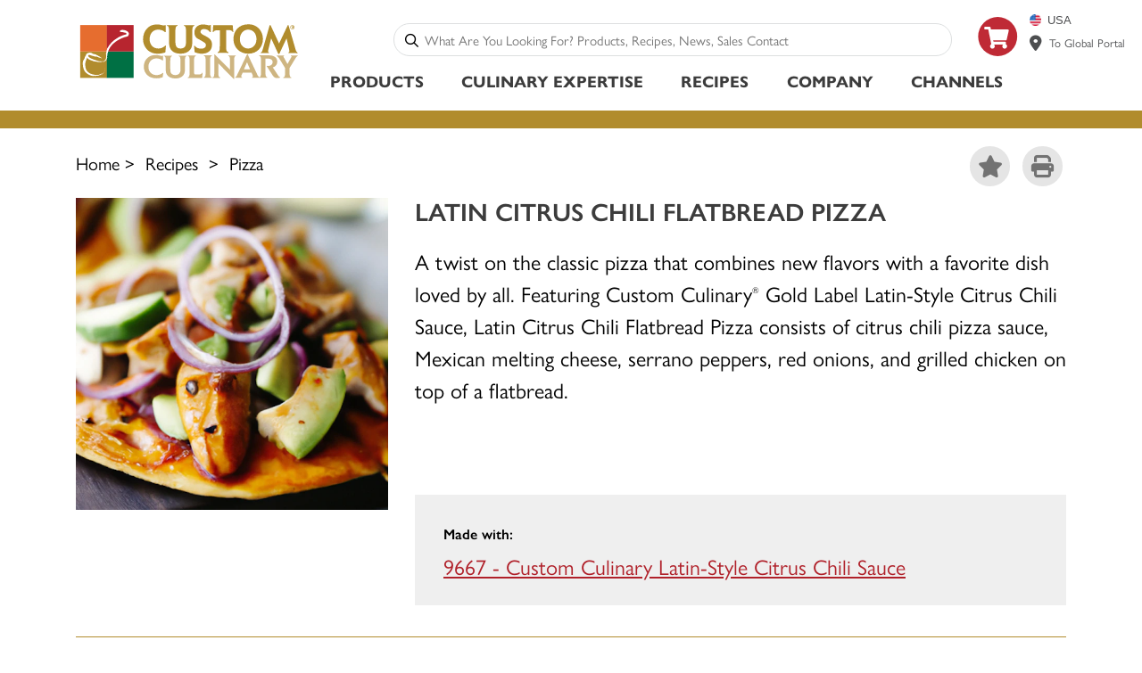

--- FILE ---
content_type: text/html; charset=utf-8
request_url: https://www.customculinary.com/Recipes/Pizza/Latin-Citrus-Chili-Flatbread-Pizza
body_size: 28954
content:
<!DOCTYPE html>
<html  lang="en-US">
<head id="head"><link rel="preload" as="image" href="/CustomCulinary/media/Assets/Recipes/2025-Recipe-WebP/latin-pizza-recipe-dall-e.webp?ext=.webp" fetchpriority="high"><link rel="preconnect" href="https://www.googletagmanager.com" crossorigin>
<link rel="preconnect" href="https://connect.facebook.net" crossorigin>
<link rel="preconnect" href="https://use.typekit.net" crossorigin>
<link rel="preconnect" href="https://cdnjs.cloudflare.com" crossorigin>
<link rel="dns-prefetch" href="https://www.googletagmanager.com">
<link rel="dns-prefetch" href="https://connect.facebook.net">
<link rel="dns-prefetch" href="https://use.typekit.net">
<link rel="dns-prefetch" href="https://cdnjs.cloudflare.com">

<!-- Google Tag Manager (async, performance-friendly) -->
<script>
  (function(w,d,s,l,i){w[l]=w[l]||[];
    w[l].push({'gtm.start': new Date().getTime(),event:'gtm.js'});
    var f=d.getElementsByTagName(s)[0],
        j=d.createElement(s);
    j.async=true;
    j.src='https://www.googletagmanager.com/gtm.js?id='+i;
    f.parentNode.insertBefore(j,f);
  })(window,document,'script','dataLayer','GTM-TNDTDKG');
</script>
<title>
	Custom Culinary - Custom Culinary Latin Citrus Chili Flatbread Pizza
</title><meta name="description" content="Latin Citrus Chili Flatbread Pizza consists of citrus chili pizza sauce, Mexican melting cheese, serrano peppers, red onions, and grilled chicken on a flatbread." /> 
<meta charset="UTF-8" /> 
<meta name="keywords" content="pizza, pizza recipes, recipes, latin, citrus, chili, flatbread" /> 
<meta name="google-site-verification" content="TKQC8cFmW-HzaeK6jCJ9gSF_Gv2b3dquJJmrcxQ-6Mo" />
<style>
  body { opacity: 0; transition: opacity 0.2s; }
  
  header .logo {
    width: 300.5px;
}
header #cart {
    margin: 4px 0 0 0;
    width: 74px;
    height: 74px;
}
</style><meta name="viewport" content="width=device-width, initial-scale=1.0">

<!-- Font Awesome (CSS-only, only loads all icons once; avoids injected inline style) -->
<link rel="preload" href="https://cdnjs.cloudflare.com/ajax/libs/font-awesome/6.5.0/css/all.min.css" as="style" onload="this.onload=null;this.rel='stylesheet'">
<noscript>
<link rel="stylesheet" href="https://cdnjs.cloudflare.com/ajax/libs/font-awesome/6.5.0/css/all.min.css">
</noscript>

<!-- Typekit -->
<link rel="preload" href="https://use.typekit.net/kom8kld.css" as="style" onload="this.onload=null;this.rel='stylesheet'">
<noscript><link rel="stylesheet" href="https://use.typekit.net/kom8kld.css"></noscript>

<!-- NEW CSS FILE AFTER PERFORMANCE ENHANCEMENTS NAMED Main_CC_com.css SO IT DOES NOT AFFECT GLOBAL SITES -->
<!--<link href="/CustomCulinary/Stylesheets/Main.css?v=1" type="text/css" rel="stylesheet" />-->
<link rel="preload" href="/CustomCulinary/Stylesheets/Main_CC_com.css?v=2" as="style" onload="this.onload=null;this.rel='stylesheet'">
<noscript><link rel="stylesheet" href="/CustomCulinary/Stylesheets/Main_CC_com.css?v=2"></noscript>

<!-- <script src="https://cdnjs.cloudflare.com/ajax/libs/jquery/3.7.1/jquery.min.js"></script> -->
<script src="/CMSScripts/Custom/CustomCulinary/assets/jquery-stack-menu.min.js" defer></script>
<!--<script src="/CMSScripts/Custom/CustomCulinary/example.min.js" ></script>-->
<script src="/CMSScripts/Custom/CustomCulinary/assets/culinary.js" defer></script>
<script src="/CMSScripts/Custom/CustomCulinary/assets/popper.min.js" defer></script>
<script src="https://stackpath.bootstrapcdn.com/bootstrap/4.3.1/js/bootstrap.min.js" defer></script>
<script src="/CMSScripts/Custom/CustomCulinary/assets/modernizr-custom.js" defer></script>
<script src="https://cdn.jsdelivr.net/npm/promise-polyfill@8/dist/polyfill.min.js" defer></script>
<script src="https://cdn.jsdelivr.net/npm/algoliasearch@3.32.0" defer></script>
<script src="https://cdn.jsdelivr.net/autocomplete.js/0/autocomplete.jquery.min.js" defer></script>
<script src="https://cdn.jsdelivr.net/npm/instantsearch.js@3.1.0" defer></script>
<script src="/CMSScripts/Custom/CustomCulinary/assets/slick/slick.js" type="text/javascript" charset="utf-8" defer></script>

<link rel="preload" as="script" href="/CMSScripts/Custom/CustomCulinary/jquery.min.js" onload="this.onload=null;this.rel='script'">
<script src="/CMSScripts/Custom/CustomCulinary/jquery.min.js"></script>

<!-- 
THE LAST SCRIPT TAG MUST INCLUDE THE ID "lastScript".
ANY USE OF INCLUDED JS FILES AT PAGE LOAD MUST BE WRAPPED IN THE FOLLOWING:
lastScript.addEventListener('load', function () { INSERT CODE HERE });

THIS INSURES THAT ALL DEFERED SCRIPTS ARE LOADED BEFORE ATTEMPTING TO EXECEUTE CODE THAT RELIES ON THE INCLUDED SCRIPTS
-->
<script src="/CMSScripts/Custom/CustomCulinary/assets/owlcarousel/owl.carousel.min.js" defer id="lastScript"></script> 
<link href="/CustomCulinary/media/favicon.ico" type="image/x-icon" rel="shortcut icon"/>
<link href="/CustomCulinary/media/favicon.ico" type="image/x-icon" rel="icon"/>
<link rel="canonical" href="https://www.customculinary.com/Recipes/Pizza/Latin-Citrus-Chili-Flatbread-Pizza" /></head>
<body class="LTR Chrome ENUS ContentBody" >
     <!-- Google Tag Manager (noscript) -->
<!--<noscript><iframe src="https://www.googletagmanager.com/ns.html?id=GTM-TNDTDKG"  height="0" width="0" style="display:none;visibility:hidden"></iframe></noscript>-->
<!-- End Google Tag Manager (noscript) -->
<script>
document.addEventListener("DOMContentLoaded", function(event) {                      
   $('a, button').each(function() {
	let link = $(this),
		labelText = '';
	if(!link.attr('aria-label')) {
		if(link.find('span') && link.find('span').length) {
			labelText = link.find('span').text();
		}
		else if(link.find('svg') && link.find('svg').length) {
			labelText = link.attr('href').replaceAll('/', ' ');
		}
		else {
			labelText = link.text();
		}
	}
     
    if(labelText.trim().length === 0)
    {
      if(link.find('[title]').attr('title') && link.find('[title]').attr('title').length) {
          labelText = link.find('[title]').attr('title');
      }
      else if(link.find('[aria-label]').attr('aria-label') && link.find('[aria-label]').attr('aria-label').length) {
          labelText = link.find('[aria-label]').attr('aria-label');
      }
      else if(link.find('[alt]').attr('alt') && link.find('[alt]').attr('alt').length) {
          labelText = link.find('[alt]').attr('alt');
      }
      else if(link.attr('href') && link.attr('href').length) {
          labelText = link.attr('href').split("/").pop().replaceAll('%20', ' ').replaceAll('-', ' ');
      }
    }
     
    if(labelText.trim().length > 0)
    {
      link.attr('aria-label', labelText);
    }
   });
});
</script>
<div itemscope itemtype="https://schema.org/WebSite">
  <meta itemprop="url" content="https://www.customculinary.com/"/>
  <meta itemprop="name" content="Custom Culinary, Inc."/>
  <meta itemprop="alternateName" content="Custom Culinary US"/>
  <meta itemprop="alternateName" content="Custom Culinary"/>
  <meta itemprop="alternateName" content="www.customculinary.com"/>
</div>
    <form method="post" action="/Recipes/Pizza/Latin-Citrus-Chili-Flatbread-Pizza" id="form">
<div class="aspNetHidden">
<input type="hidden" name="__CMSCsrfToken" id="__CMSCsrfToken" value="7PvXNzOJH0Cj7w5jibaiQYPLWAON+ma/y+IO1O1ATWZTpb6wW7oZnymcKA3TZAHbrrJzr1Q03b+SFLd38XmplPxCzfjjy/RU749E8ForZIs=" />
<input type="hidden" name="__EVENTTARGET" id="__EVENTTARGET" value="" />
<input type="hidden" name="__EVENTARGUMENT" id="__EVENTARGUMENT" value="" />
<input type="hidden" name="__VIEWSTATE" id="__VIEWSTATE" value="9QXuI4vlz51bVhL4CyvGVKb5i6A8+ySshGQNm/aUMXVBLkrlvi2eIPTyAo3KKgjSDqYLkH+e80l0ZbUAV9Ly1QvOez5MgW+kNRmiaMrMTcth58ZRVDIj57PfvUBD9EosqrVYP80ORyASPeYg2XRQc7OwXca9FpKPCMsJv6nZdvW5hVKBd8IcmfvNv0JMWsHBm0mOqGns7n1Kr0gP1A2/1qokXCMYFFsrSXpuqVKd+w3msOtSk3FpVLQL+i8aRPC1H1g1oA+UXK+vECtf2awYiXemQQ5tRhPBx5Lw5UvlcCV6Y2ypoqfPqy2zvan6eBJfDTSrlnrD66IoY1VnXZGNDzaK5jQiQa09mmeumlX+flxy/HiYHqTds+SjtWvghsvrV0DBq2EKQlYWMVP6dajH61cB8i/TPiKoDTVZWGyCqbZYRd+wXfceEJJcZz+EnT2GuOF6lNonh+2OJnaSaub+SIKMgVMxcF9bB5NIZ3eHns4ngWwwQXVmNsiweB7ub4fIxgPFTKAdrZKeh2PmOPZsZaZYZFAB/Vyo4F2dBVxmOYYSGP86faa6jXIJViaxl6gR4SigYbohD4Ri3SuJVUr5Z40QlTNMtBnQuz3INZDP9U4dEKATY2wIdyHSo78qywxcYpKTbTwBBUBpOE7FWWwmghbrRR/0Bh0jKouV0un2xhmURAdtxxIYxKYSqqhDrIAk5bLy7EohgzAtaTXLCdpjAc6atzi+idgZgaYw2QcCZgf12jVuXsxfFc3WgzdNNwXUPgy6dTEMTkO6SQWJhdtOJeeO5g/pOqgKBA17PW5BTxB28WDWS34VliMxWhrCqySgC0ZvHroCpz/tvecdq4336XTJ4+QLdIBm8uDD9m9qu1NQcH/tiIPcymZXGFZ0S7LkzP/LFZOiRHFq5wQwm1WWueYlO+3rHQDBD+9UlHTgW8uj0a920ZKvIjVOUlW7HsoXIIHdQtyf1psi8tXZhFyUzog+Ug31r2n+6lz7pM1l7YpV91ibtf/qoTuoch84MvSGx+grhCXC26fibnb3fUmxhDD3aSeF19Q060LRSv9Rozt2pM4KdLA3jmVSUMcMAzbJB1Vb296ZtEaz/Tqb5yqgJd+ntuuCT1MZNdfuG0pRQfVsow3CwXPqEVLVehWnoc9iee1/IbFwF+UzrP2hFv1DaGPwqjV+wgpiijCXc7rCJLW9Tw4NiN6lHEZ0zTkXEDNankjSnE98aWooOxDuiv3M997ZbkT0P4wTPnSkImbdFLEutVqZa2vB6byRWS7OVDR+nzc/h13gL2BYoGgw+dlyYu1WROqB474onkeJiNzB9emqU4lyDzEI/3MM5mXuuW3oKIKRqA7CgJKqBWGgucN57+Iw+xsGg7TapTzINQqKkC0LYmZppqZ/p2fhz56dvZ5vgYeLojlPnERNs5WseZMsTN68ev/[base64]/5X6oMQcCVerW0uBFSiGeldrnMIFLgUig4ZFvc7ouAYds520pNb/w9nfdySfqArI0wM35D8vyw4cxs+hAayc86PRV5iodxIi6dEQCdiLi1lI+BCJld/C2J5QlR+8EeJXyF7Nu/Pl4TouvNaWjSfNFh/A70VBDt2Au5WTWTboxVioPsnk4fXkWVIliK09HwL1cqkvTSofobbOkDhXcThaTB7UXC3fDpKrys09gQgdUwBJPGClNRwxjR6PdsCcCxsrIEYyyyNDu6nq7efrWs1WKkZkqgJVmZqATMTmDawOTG/cL7CxOoThEArC0mGwBHpyiQjTfqpsF+lN+M702NTiGFmaJwcbGeWLH6kTf1c3bFiJk3SAB2eLTsn1akilLxlHYFCWLN8ltxfN3xohqzFfXbpBb6KtfqQSS+7jB4e/SfIf3DkE07qFU3VtMwnl2bKwq7p7emoN46fMEaqY9GL4TYy3soVEpK6MbcySxv+vEAVp/mSZ3o1lVs987s1SFRL+j7AqktJA2zlkXsvF+b4/aEzqjKs0t8jIkpPkX4kfaKazNY4yPdwPpTEBleDcsSY9od7lyz+uteFgDq2j/hPgtvu2xgy2NjmQvH/[base64]/eFAL2EdNIDZNUdRiKyWtZPQMxMDGh1OFlEM7ObS44uBi1yDqNn4W5nbLSkdfiGbG5j9ILgXY0Yr4yllfdHtdOv6sTS1ch4o3N9Va7dsaffCQ4dKpmTSuLxSF6nqsj4te2pp3DXUA/08P+vJSOxhah7DORi5Zh3AV69b+PqPQIBKs/ILw2CC6UuP5IAIVwvT/N7AL/dIMcliB9M/JKlUEk/E9f2MQghe4tfrGjMSUylER3LUunv53IcBYML1vMvxy/YpwDsOCsfzMJdVQGjSuVVbUP9KXsdg0YBEIqZWIoIDx6oyLCUdY+BsSMOyDVwbV10Z/UuqI08orAIlqMv4K5SINPUEQnYMZARof6oBmiK1LK43YfOUNbBy94qZ4sSupar957kX5A/uS3TUUbUpu9oEq3FvMhLf4RZBlUG8oQEHL11zU2/wg0GzuxY9ovm/qLvWTh1KYrbCQXJqKY+pm/QqQ0Pxi53FTc7bQmAhIp/ttvHDy2splM5upVfcRVSjsix1VF2vO9rCVghN5T2PGAbJSnR7Ez9vlF9qnPMw0Q3y9QKJEtiGPgzF+gVGHPQTEiizmX5o8X3L1hDP6K/jCYY0X0yi3Meor7yf19r/aTc02mXJ+fEjC0z9FMUvZuMwgh3bBNsVuvfi/fGdd/FwGG3JIH5NlFZwqVs2+Za9SGamYGamt8o7RVMg01eCaSGMomhcg2vhWOAlZTknay0LXIh+lEBCsdWYbqtGpm/0nrSQNycF5upnI9zgt8rH2jl0kh1C/qVHixQrnTgQbA2jNKl1FHMNREKCHv4cgdM2WRVJoEpQqZM0vS2XE6YlOluj/zAyNFywJJvr+2Qm4FKbDy/+Swewxm3UEK61dTpax1eZFA5ybWb4K/JjM1oANRBWVCpFZMZ0pk9PGPpUxXDD9DHnyywF+cADxfR6N314aN92GpMk/VNo9vBUx7rRpnkWTBMhn4oPn+bzBNaIlxjCAzT4K0SukOWBNaYYPsAuq4unzLl6iDEC6zGT89qZQVzmd1W/nLPoM/on06/lTcvjp8WSedN9l1jn5PIhWC3klLygcKt3cXm9P5MB/axGYHaL7bJGtbR1dwWY5J0LJ3bJhbKEOU3Y/uYqJw46rys2dlDYWkL4Q46iD1BPhW9UOQCkgXjXMWfvbhOLJfMwIAGwVOrwijshoLeqhc5SxOJ7JPa49IEy8/bL2GkCPnf9GoX0gYr9kL4OuDVTfhs2CRJ5SiF87o+wWIp8KhZeMjwsgRuzIxWlp33SXjcli+MerEIwTA2u4bIDNWuGVEOLWTBPFpIYxmL7T9dxcV6ASbiuzsvcsR/vgp/[base64]/O8YevphtrZ+lYbYVCglshQEs1W4+CdEB2ZlUtnLLmrkh7Ay1qU6V6giHD8RB0qeOdSFIMAalCbTGSpSD385h0W7cCM86swn50xBrs57DHC28j4cgvwIAXfMVxVeS5pSRTklYghp89Yl1O1q8kVUumCHT66MsMT9hDFcqTdKe7iBsE662I5ec/rStq0HIZcsMX/mJbwHHDMSCSsSNW6L7Ey8O3adjgX6KwftWiYfICQkMW94TRpx7EH8BFv7N6v4TB2oKDG5fW0nYGHc/83BmrcE2nhdyE4hEWLM8mt/lpQP9lHJLQWmyeZDfXHEYovsi+bodYo0BW3Qqdwxk2x+OkOpSOkV0DotCKQPWEqNZdswbajJinEND2YYneTXm91UPBHkXDiLzLFV9HUoi0N0X7+1LVPyzGk8bUX6dTuU9KzCFAb5yVGg/kH+Do1xdkTBYIo4fF2WUsEj7XF/JTHt6gvFpLuNLgWGi73SV6wcMiTlMYXV8l9LyvRhCkwu+fpkcUWtVD/vhkYydSdNrktooPSSEtwy02stFa4XkJhLiKplDxDvNK885TTZiTiwo+DluYjWAw0APQcA3gs0HH909o9wK+dn+QyKm2tVi81n6vBx1XIvokpEfWz/DP7gdlZKiWwtR6x0dKu1b5t8ZGRk3pykNlCXZn8wOhFixhS/jUe+Asp6xXs1kJl2wz3vhbKhgylV8eiwSq3ypl5YRKx7sPw3xv4PuSEsJvdyRhrtmcnBG1um4AgPH1iEEOxqd76is6k2DNFYsk3TpsALf34zcDXc8p/mjAqbH87DopexLwgbZTl/PSNSMVdq3X/pWAUAuyNDWxO498veY787pDAkVXprM2hHOOlfUmDqNkvb0AXs6eWKbmT+W40UtvSTx2mx+rPJ2m3o1ce00avO+/2WrVoFkZcJpzAIZ1CnpNgE73A28P7u1i1whLzfuC69vd6W6t7pRx0zLVTsO55wXlPkq+81hx+kGMEQLdlpAoKyg/90jfG4pMNQUg3P/LHz8DqU4O/itOXABqxfz7kNlABMHIJMvCHRFirW6Hgkh9QpRGH54/7OO2WZquMOeE0/ld3KIo+Q/s7YJCLp2+/7MTOJQhXFlE0T2fG8l7LL4XGWPjW9WJLRt99EChoL0tDVr84wVSdz48eUNtRLjKaBR8V1eWcHAkJAa6M8nUoZ9E9Qp3H9FCefPnTjh2jsp2KHCJ3WMAwBxrBSy7iFBGZI5eJGdtdBYAbcxzaI+DiAa501KD9mf5hhO0V/jn8qs99fZoIVBrj8zMsJGTJedxDi+uunog30uTg2Sv+viQtV64en0P2D4gc/juZQTdr06PMLVs3uqGJGTXngHoI1RXWQQfAt8RQLqk2RTeo87OhvEaYhSjU+OIQsUDIhFlAHwcUwh8TZ0EdhxZ0PEBYxX8vYAjRdlP5EN8LR7bQvSEOtp+qDypkmdUg518bqrJ4InX4WT9Sx72NTiECMJHdteNVIqG/N/OOTNGQUhy3deotB8lAF5bLlnhvZbVwIjCPaugByY0EaoT9We7OUSItGAM/vgr0LXLVoOPHJ29kbwPKjysGl6M5dvEX84XOAWK1a/vSRTv0Dbk52sYyySK0+swRvJT37M4tmmMjHhsAscEvpWJACymJ1jq2yMByAX2eG95C3wWL5LzTCXarMJISknQAJ6/w0K9fjYVMvC/[base64]/XtNl4v1lFEBZbNiP1vDOU2nzW65xqzr7TiAkEg8kt5R7j+xptiL4yvz8NF5ilKohX5wWUWZGBqujREoFHckUr5BcekIN0g29ac9UXmJBPSVOeuSkPUMLDIiSfdchCGbStimChyklMoTyrgL7/66prT2pNPIkPS7o3JX0n3PNX9kyFPSahaa8CGaF2qkBO9wYc4Ii6KxSbKhrH3Z+Sd7h+QfqJs6tde7xX92N8+4tYasUf4EQJ0TEMlmiRrQ8ApKKropgOiW/ZpsfyvfsOcwxcxnS5lQRAzJKSiYJaaKrg4bDDqL/s97+xqmq7xMzxveOtMN4GgBWVB/s1EVyLoiDGNh53Ocb2cpPj9fqYYPAvOXHQYdxfkqZWub3gJaHSnbgcOfCeEzTD0idDmyqfllOjzpY1PPTz6ccLJ2wLpYqFqXRQ9byCERSk5IRIoAQBXWxUg2Q5xqMo1ggx0AE2k/rmmhGDrmLOd+17/0eEEgtCr+EOkZ3inksLIQlQbgbvvgZu2zcyhKvFD2ee2FGyqgUATtWbRxJP4axResrV6phUi3a2AcoMqOUDjAvO3SZ42Qgc21ELsXyAN28XElbofbR/DDyUwEzP1tXFmxJsAVUxufrDyxWeOnnefuLc0D1weUVcyaoLUPJnAxkjpc5wqBNMBBzjd5LojmPs/9KdzJjFIlcjee0qiDATez4RZABuN/pc7HMhFgL7mjHp+mEJSKbuQo2GOSKnsq7ecoEvr4HJLJvI/xDcl98h3dTIQArp/50mznqjbQtUqjunJWPxxWOLV6KEH3oe7bU9jjmUw6Xflv//DHPtPoLoEfdXpP9ScEN59dA4lSUb6zgLYgU78xXukmJPVzvsTVK1dPWw2tAG3cg5zmvSp/LuSVAryqjowcrnUXSYDTKT8MMj+97vFNTibplK7QCl+ltSb1ZAf1KrcqC4fzLG+b3Z0c1NW/[base64]/oYUutfN2jJL/x0YTLQjW1Qooztx/eIV3u3V+64uH1E86xZNWpCf31B9Q3T3ue2vSN/O5+rACIyk4KDY1FQ3ONPvngaGTSpP/sXUbwcPPwjXcu9mU2k5Bl9rakOrxgApH5fkuuG8yS8blZ3v4Nc3LH3nnw8rUjtRNMKHdpLPbYWuf1M0IF4f1iYK9IF7/rdGoFX706VSOBgKME32QrwvQ+dL9o69uUdcldrSlvt3gQ/mSAQ0GaFm3Qnfg+/TtJn3WSWK51TbA+ys5/gFdYxZKJhdINLaGR1tlR5E4WaxjTKSeBcsg2VquePr8R4BqNLc2hrmb/fQeLPhMT1NMkSn9u/24vff8qsrOdASO1houCd6Tra8JFC6Y8BqTFdwsXvsEIINjg2XH9RrhUsYIzRvL4OGtMHqadALmpCG8McQww1MDXl7MsKbdE6q2Kl+BvFb7dZ8qIesOhDv8oA0Fh2Oo4fzYfinJxJAmnkqI6hEAf3RsPk5m8f0PlKleyhj7rKwyvcAUVtqWt1tHN7dAs8pRj+/maq1IMeF9AiuiGl8wB8Ee40KV9kFZDh3H2edwdG/4emzFo/Bn/+cHt/NFvfKupiUqZq/YsyH8BNyDX3aaF385QHx5b5SFk8adAsM76wh5j/mjW6Afy2iFRWcSYOfTef1pTv+FRTMpm7yvTT/gYmyD7CMik9Sp2G5Pz4puXtREflkkE1P9DVHQZZQhb0+R70ITtkHG03v9sEF+/7NLfTi1X5LYwla5YImXkL5JWCz1Eup1YRaiZtQFmAtpxSXsN1QHMNMaJx8SYKShS8xtvUHnDcZ4dTJfe87i9xlbcKHnEPbMnThLXw9SsggNobKwOFWDkzhpeR9K2Qr1RN5jPkDSYYn9wEqYwcWoOQSu+Gw/[base64]/NIMtn9SRTpCazX4+1urBJFAqK74pa72+ZWg/b2xxH1n3O21DZw7BA5QnA5sdvyfsBHPwynvEOWbn3AoQSF8MBmDIKUBW86bDrZzAMoKKMw9Z3ZKbzUu5gTigpePff/AaTDMK7xQV+f6Hpwpg3YUFyx+abeHwvjjxlZWAXHUwQFEdydJNOGtW8YkJ7C0K+zmr1PhAqeb5lcHgFH0cFpXysAzVYJPftSWEYSi+to+9bkf1AkSEQbJllDRPFtTdwurUGz59B4udfn5Wzz4sRh8+SfOruNhEwEBk3qBV6VCufkrtTWs69kZ9nUoi1SFrs/t5PI+CFocbDmzHwZ2k77xti/Zf9tTutvu8Jo4zc3C0MPf+mlweLgCqfdV/u3rivN/7mLf5Eqe8wfNchQCg8k6rb4sDEAUN1OJ0SHMxCtjTflDC/I5k/raIFiIf8ha+q4SIGPFhCeP7VkAC/snJl70XSiiwIDrrpmEzEFYejskXM4beVSo3XDPAkhT17PvcumMHsypQPc1bblyySV41s6qa8vKOwlw7ZNIo/qK+DRXlQgEvjqYi/HMIfWo6P0NsPh6GSxo+w7BgN31UksQAt1RyOI5eF3I0kE5tG2CfGsLXaD6MhkUcJKJyfCbVEIPZq0HXLJwS1BExVPSdRlFSTxRdAnIFqSlNQLqdkV8TdEBBeCjyRyLE0NFztv7DXkS/mZ7PYt6R7u9hDj61kFuV2gRUKkVT1IznZ9iu9IIf53HzpUEiXMUwmONFY53JjslfaVqxlZv9BD/PJX/3BCSvO+sRlpkJxMc5aZyYCXcwVoV7HvzUSlTeAh6//2K25pDu+B6ucVKh0JAzeXtS7+T3gkWnAsV5H0Gf3cRh/kSo3m+Rk2zuONL6XItagZNfcxHeP+lL5J1bkj+AVsuGhAt6PmrMSC5GdrqBr8LsMZRg+btfktFLnE2Puo04b4eVmVoqe7XSDHwa70BCoACWHvQGAHQwVL7Ha8lhPlcyogTv6VYjER7LBJrLW97KOmAqT/+G69ID6OAl10XCbg6/w4gD5oa1Wz2oouhd+xiFxfNcXb6rHN2DvfofoUZtOT1m0LPZigbJr26KaSC97K4UAJxZeINHWh9RB4MpixBRCuC78BTqzMVON4l3yBGEVeRMzm21zHm8F0zucCCd8nrfwm9q48zzqHo9AYCGONkjVEaT8n/BCxefmi7YAqywY2DDIdTSQjytMWWudpBlOPG6NULWCT0T4+3I28nbv3G9utzgIaahdXtIr7MvkxMATi3DLMZy8/9+AJ5KXLoLySoNGvA9Z7QU4u9HIgYv6JOrU9v1QvE1wTqfOC4iWzKoh98yMpASMjiuzHWAf89ZrXiEaN87FS84RvrB2vnQf/dQczkCUqdzVneR4JicipIb5+Ti4y0kXyZWzeH4qKryHlByS2stFxYvbMOAXUlG42dq0Omu0SSb51mbiX+mn34Ze0UHBFjRGGXZMcsqIHyaI5ZVAEvWSbZyh/BOEjzrCUyRPnEr7xrCJHS/[base64]/FrT1dO9BxC0hVkey5BmNLdOY5ojwZBqBNoDnHGYeUozsLgrYy7Y1Vw/hye9WiSRRtHYZDN8S/VWT3cTVpp0SwQ4f5zT61liV3yezNI0Y8SrpwxCxf2NzWXE6s686QrCxhk2z2lx6nFuTq3BhUdJSQm9GLIx2XwcM2eFS4o+IS80BQQ1Lu8eksa3sMw/0bA9YaioA7GOF0yN/54ONHd1UJoVBbnom/k4fFlGYRalM43i3H2CnHkhqbtvrmOMMA2vgjZXpM4cwUw19ThoZb7a074GIHXJtXpcN2kHRlwygol7NlICS3o/3UuLz86mUPoxj1Wpe+0EAqkghGcS0MnXG8qXAiHll2hQPuBmrUER4S/7+ybYR+/dyGlN/q13oqfkV9KU9jbEFoVPjOq/tu4zlCZ1AvpB0BvfC9Ixk4+s2TgrOjVA78fUk1xhd7pcpLafeooShyBb975niXRbg+InUjGN6kO1ELRR0tcsHsI0GoHS58gN+fIfDJrs22UMkD4gSpfU8+EIAVdlFUdL/YuxuAxSC6bR19KCIvyhs50/p34QJWzxv0/HE7eTwRnIRTaKtFujSwaZenqXiL7dTlx6hWAYdJvFtOHm0M4Wfx3rQ0HkWxwL8O95+lzbPiNPkq07eGVOYpOFKBqpdOWUa3FaOhqeHMLuecV1V64tDu4bm9kQ9qkv03T2HT/O9l3X9hW+P71u2SozieBynw2P/cuQcTKvXfvr2No5TgPLV22cTvtQn4aMjyDsJx2UL9AVeCsQqcpxvbvnueoF1V6P+CiCkhnuC0z+axq8GF7dSGF1GXLwLCevJ5IrrRCgpOblge7u0TzD3ciup29dvuhSx+GbfepULRL7AZCVwDbw1znsI+d3AQ05OfEM3hoSdHi5RJ+SpxSLew7IBTqEPWLTsSD/txUUS4Lnut5cxQ0liRvQnudojzdN8NezyivVeCi0VVYxmugJFCvOlgiYw6B8y2crcHIevRnChWgpxYoyw7NyW75pcMfUbhCxyCw2Nqp5p8Su3UHXwIVTj8pn84dXOt4KBIEZREciSUFaX+A//[base64]/[base64]/wvzzhrDtwsBa5XgUJEx7jhA2lgaj+Uj1mYFteB/JeZ/nvDbFpNBIxaThKhk0bLdxhkPVXcpo6PkNP882tMTXFEyqu5EHJnpsvVuUyXXr0V3aExPtl5pAA8dNltkoiFInJ0Ciel7aK/MrplTwT+biKKoJuT0ITa+5SsmOi9hJc5bzOUuxV6FwPCX5aH08OFFs3PPk2D3cEw1ba9kMvaJrZ9Dnh9yo23a3iSU9gkKUV7Dqnj6qO4R3BEtUf3Nv6jGTZgpaPyoDtdn4/jh/L83w+/4AdtOgG7CkLHBK4g+X9F/cbttBSsHpR2u3nFeWdX3B3rcsHqgCB5ukOG2YoRb6KTasmkkBhF8r7APmdsXAm+x2K+U8FiADWAX8st0zTM2rzIoz2eo3ROYvenNxa7fLZgBQnizXAFSp7QtHiYiZC6BRm0C1WpvSIs3WEDct8qCDuhFbEf58ty0degaIl33GqeQKS/vTtf0T7of9gsFo0KlVuldj9efn0uYmldmVI3J9+enkR+LEgeibRcB7kGJ1dw9KMeWsfug0TGipbQghEcHhZFhvuZjoXF0ZfxRSCGdGeW0GWfhg+rEUh0ubbFX9FVEXt2Ep255LtqNKWa/oLI4Aj1cEZIpAPIjcvOEjhZPGp0TX5rUxter/Bpb6KhytKc+xxZii5EFCPo/odLuK+aNbId0H/5lo44MUBoBsAmAMgZVol/s9qOJsarWQJ78RW35jBGnzg2hBT5jv5Ux58EQ8jVh4S4R0W5T4XXPU9tO0jVoukABvHsGHH9an0lSljyGSKqKrsExVADV8I+3O+pCAfI6PYv0LkYLMNB25UXOmtNiy/L3EKYSuWZaDuk3WNj7bZi0HXdwNOjS69vHG06fJMAFKaYnfzoNQiARa0HethQDLkRI6szFrrMuxGGagn3+F1r/5Fu0XcCXNbb3xckiBFUBl+K5lZYqk6N677SaCZQGCMrhFSobW5u3nkmRx94hWK/onG901F+4azDsmhIwd5TyQwV6pfGRrpu5PoAIzghy01rR8q0Trd+J+xAfz0eJ9/Czp7O0cTmLYdE2GkH+l6ZYKK9gf7ju2ndqcs8zCfFP1zgt0urbpCVSqfkQ5ki53vGYM+Xn99pN4oJX5NG0iyhBBMhdkb7x8H7SYUKxKVnKEz4qSE+TyjsSNyzGrBP7XsoQBkuYx9/3+v6miZwy2mOKlk7so0V103B5A=" />
</div>

<script type="text/javascript">
//<![CDATA[
var theForm = document.forms['form'];
if (!theForm) {
    theForm = document.form;
}
function __doPostBack(eventTarget, eventArgument) {
    if (!theForm.onsubmit || (theForm.onsubmit() != false)) {
        theForm.__EVENTTARGET.value = eventTarget;
        theForm.__EVENTARGUMENT.value = eventArgument;
        theForm.submit();
    }
}
//]]>
</script>


<script src="/WebResource.axd?d=pynGkmcFUV13He1Qd6_TZB-vRyQfr7s9pNDxW7q6TzqnE2X0SyhQs7OQRLLXVo-swLRSsCrGYvwUKj-EJuZHxw2&amp;t=638901591720898773" type="text/javascript"></script>

<input type="hidden" name="lng" id="lng" value="en-US" />
<script type="text/javascript">
	//<![CDATA[

function PM_Postback(param) { if (window.top.HideScreenLockWarningAndSync) { window.top.HideScreenLockWarningAndSync(1080); } if(window.CMSContentManager) { CMSContentManager.allowSubmit = true; }; __doPostBack('m$am',param); }
function PM_Callback(param, callback, ctx) { if (window.top.HideScreenLockWarningAndSync) { window.top.HideScreenLockWarningAndSync(1080); }if (window.CMSContentManager) { CMSContentManager.storeContentChangedStatus(); };WebForm_DoCallback('m$am',param,callback,ctx,null,true); }
//]]>
</script>
<script src="/ScriptResource.axd?d=NJmAwtEo3Ipnlaxl6CMhvq3swNVDBtU7SR-GN_g7aTEBTGGlEvMfYm7hA4vvFou3tSYxUViY3m6pfu3wB_TpCu_WRFqVJGuXYACL4qb2UeEWj4e72y-_iXbekFxICKXlMODAcQWw8qBqka34z2B3-j5FHl7W-oEDGg8QpTibIL41&amp;t=32e5dfca" type="text/javascript"></script>
<script src="/ScriptResource.axd?d=dwY9oWetJoJoVpgL6Zq8OM-dTA1Kz70delc9DahrdbfcXeBIbiHige9NMTW4dIC0vdfs_7_1coZT92FF1EvIl0KO_E37p3KLZaGv20FHV2gqWviiz6RRHRqD8d9y_Cv5rkqrF6k3tY__EPnoiuk68cz04GQP3mlJriwR4-IXKJQ1&amp;t=32e5dfca" type="text/javascript"></script>
<script src="/ScriptResource.axd?d=eE6V8nDbUVn0gtG6hKNX_KGBB5kydgMrfOOkXfxFTWZJB_LyvgE6KbrQhM5xikiBRBX9UxIYoCy1gbsaWqqTVUEKcYLXTkOSDcK9TiRx7DxmVkjR5ipurw6TVVbjHroS0&amp;t=27679117" type="text/javascript"></script>
<script src="/ScriptResource.axd?d=mcAASOSteirJeuV-3by3UaE9ydFFPhqww3gAKzXIYyz1nd9-uQM_4S3DXiY7oBm3Rc9Mpzz13RETzvQHwNF5F6xkrqoSR4mDOQFfSlupv6w1&amp;t=27679117" type="text/javascript"></script>
<script src="/ScriptResource.axd?d=jwf4VSQi7LeShc44FJ-gAd4xrrnB7QBxy10JNridiUwfySIN3YmN4nRe1PpRf3eph7_9vOqHCcSSxT_4EexS6sAHVbyxYU6JUGz56Ix3RkS-tArQKdZ13SWVFt_E0erT0&amp;t=27679117" type="text/javascript"></script>
<script src="/ScriptResource.axd?d=nai7mGcYyE2dix_TwveLDS5fg3jM4IvId2KSBADU6L47Ew0Xr0CySo6Opw3HgqHyCj0MxFv2N6hrD2ICtLiqFgHKhNaywFcTPPSSwjL27EmApjmRXD7wUkNks006sPkM0&amp;t=27679117" type="text/javascript"></script>
<script src="/ScriptResource.axd?d=LQ1q2RBSthBAZhliMjtG_w0DZkm_I5CUtkTWebHYGuJK-VQfr8unuLLSA4yXrOoP6b4KLZcyqZs1jkjLLwyCSAMrYum3pkoxsDqRBJSJ4C501OKdJI0k9JaC9z3UeCRE0&amp;t=27679117" type="text/javascript"></script>
<script src="/ScriptResource.axd?d=HEFpVKbnoeQjkjHkFKu3MM9shSUNGEfYoGPLDitm10kaAGYdD6QnG9gyxV5oCY1R_1rG_e2Ka793wMOmPQW2gAxp2GvaA3OVawsN6traO77qUhO8vW8Z8ngbLtyFt_eg0&amp;t=27679117" type="text/javascript"></script>
<script src="/ScriptResource.axd?d=l-AIoK1pQjNhPLzAb38VfyGE7CQNgdsB6SXrOGH3F6eK0OEstCeEFUQyDvz4XojE-HaawdEIfqwEnonY8Dw2mv6wcVTCZBz_1YZLp15so0sr7Kbswljmvj3lEYJwDrjF0&amp;t=27679117" type="text/javascript"></script>
<script type="text/javascript">
	//<![CDATA[

var CMS = CMS || {};
CMS.Application = {
  "language": "en",
  "imagesUrl": "/CMSPages/GetResource.ashx?image=%5bImages.zip%5d%2f",
  "isDebuggingEnabled": false,
  "applicationUrl": "/",
  "isDialog": false,
  "isRTL": "false"
};

//]]>
</script>
<div class="aspNetHidden">

	<input type="hidden" name="__VIEWSTATEGENERATOR" id="__VIEWSTATEGENERATOR" value="A5343185" />
	<input type="hidden" name="__SCROLLPOSITIONX" id="__SCROLLPOSITIONX" value="0" />
	<input type="hidden" name="__SCROLLPOSITIONY" id="__SCROLLPOSITIONY" value="0" />
</div>
    <script type="text/javascript">
//<![CDATA[
Sys.WebForms.PageRequestManager._initialize('manScript', 'form', ['tctxM',''], [], [], 90, '');
//]]>
</script>

    <div id="ctxM">

</div>
    
<!-- Google Tag Manager (noscript) -->
<noscript><iframe src="https://www.googletagmanager.com/ns.html?id=GTM-TNDTDKG"
  height="0" width="0" style="display:none;visibility:hidden"></iframe></noscript>
  <!-- End Google Tag Manager (noscript) -->
  
  <header>
    <div class="container">
      <div class="row">
        <div class="d-none d-sm-block col-sm-3">
          <a href="/"><img id="p_lt_ctl01_Logo_ucEditableImage_imgImage" title="Custom Culinary Logo" class="logo" src="/CustomCulinary/media/Logos/custom-culinary-logo.svg?ext=.svg" alt="Custom Culinary Logo" />

</a>
        </div>
        <div class="col-12 col-sm-9">
          <div class="row">
            <div class="col-4 order-1 d-sm-none mm-container">
              <img src="/CustomCulinary/media/Logos/mobile-menu.png" alt="Mobile Menu" id="mobile-menu" class="nav-item" width="23px" height="27px">
            </div>
            <div class="col-4 order-2 d-sm-none">
              <a href="/">
                <img src="/CustomCulinary/media/Logos/mobile-logo.svg" alt="Custom Culinary Logo" id="mobile-logo" width="36px" height="35px">
              </a>
            </div>
          <div class="d-none d-lg-block col-lg-1 displayOnly"></div>
          <div class="col-4 order-3 col-sm-2 col-md-2 col-lg-1 displayOnly">
          <a href="https://www.foodservicedirect.com/manufacturer/customculinary?id=15" target="_blank">
            <svg version="1.1" id="cart" xmlns="http://www.w3.org/2000/svg" xmlns:xlink="http://www.w3.org/1999/xlink" x="0px" y="0px"
            viewBox="0 0 92 98" style="enable-background:new 0 0 92 98;" xml:space="preserve">
            <style type="text/css">
              .st0{fill:#BF2A35;}
              .st1{fill:#FFFFFF;}
            </style>
            <circle class="st0" cx="45" cy="49" r="29"/>
            <g>
              <path class="st1" d="M58.4,53.5c-0.1,0.4-0.3,0.7-0.5,0.9c-0.3,0.2-0.6,0.3-0.9,0.3H38.4l0.4,2h17.1c0.5,0,0.8,0.2,1.1,0.6
    c0.3,0.4,0.4,0.8,0.3,1.3l-0.4,1.6c0.6,0.3,1.1,0.7,1.5,1.3s0.5,1.2,0.5,1.9c0,1-0.3,1.8-1,2.5S56.4,67,55.4,67s-1.8-0.3-2.5-1.1
    c-0.7-0.7-1-1.6-1-2.5c0-1,0.4-1.8,1.1-2.5H39.6c0.7,0.7,1.1,1.5,1.1,2.5s-0.3,1.8-1,2.5S38.2,67,37.2,67s-1.8-0.3-2.5-1.1
    c-0.7-0.7-1-1.5-1-2.5c0-0.6,0.2-1.2,0.5-1.8s0.8-1,1.3-1.3L31,38.5h-4.5c-0.4,0-0.8-0.2-1.1-0.4S25,37.4,25,37v-1
    c0-0.4,0.1-0.8,0.4-1.1s0.7-0.4,1.1-0.4H33c0.3,0,0.7,0.1,0.9,0.3c0.3,0.2,0.5,0.5,0.5,0.9l0.6,2.8h25c0.5,0,0.9,0.2,1.2,0.6
    s0.4,0.8,0.2,1.3L58.4,53.5z"/>
            </g>
            </svg>
          </a>
          </div>
          <div class="col-12 order-0 order-md-3 col-sm-12 col-md-2 col-lg-1 displayOnly">
          <div id="country-select-wrap" class="row no-gutters flex-row-reverse flex-md-column single-language">
        <div class="col-4 col-md-12 justify-content-end justify-content-md-start no-wrap">
            
              <img src="/CustomCulinary/media/Global/Country%20Flags/flag-icon-usa.png" alt="USA flag" width="13px" height="13px">
              <p>USA</p>
            </div>    
         <div class="col-4 col-md-12 no-wrap">
              <a href="https://www.customculinary.global"><i class="fas fa-map-marker-alt" aria-hidden="true"></i></a>
              <p>&nbsp;&nbsp;<a href="https://www.customculinary.global">To Global Portal</a></p>
            </div>
          </div>
          </div>
          
<div class="searchBox col-12 col-sm-10 order-sm-2 col-sm-8 col-lg-9" id="pnlSearch"><label for="txtSearch" id="lblSearch" style="display:none;">Search for:</label>
    <div id="search-container">
        <div id="search-bar">
            <div class="input-group">
                <div class="input-group-prepend">
                    <button class="btn btn-outline-secondary" onclick="searchSubmit();" type="button" aria-label="Search"><i class="far fa-search" aria-hidden="true" title="Search" onclick="searchSubmit();" aria-label="Search"></i></button>
                </div>
                <input name="p$lt$ctl02$CustomSearchFilter$filterControl$txtSearch" type="text" id="p_lt_ctl02_CustomSearchFilter_filterControl_txtSearch" class="form-control searchtext" aria-describedby="basic-addon1" aria-label="Search" placeholder="What Are You Looking For? Products, Recipes, News, Sales Contact" />
            </div>
        </div>
    </div>
    <input class="btn btn-default" id="btnSearch" name="btnSearch" style="display: none;" type="submit" value="Search" />
</div>
<script type="text/javascript">
    lastScript.addEventListener('load', function () {
        function searchSubmit() {
            var searchText = $('.searchtext.aa-input').first().val().trim();
            window.location.href = '/Home/Search-Results?searchtext=' + searchText.replace('&', '%26');
        }
        $(function () {
            $('.searchtext, #pnlSearch').keypress(function (e) {
                var keycode = (e.keyCode ? e.keyCode : e.which);
                if (keycode == '13') {
                    searchSubmit();
                    return false;
                }
            });

            var searchClient = algoliasearch('MTXS7NWQ7T', '90a715bb6a1426d4e5dd146c169e040a')
            var indexQS = searchClient.initIndex('customculinary.com_query_suggestions');
            $('.searchtext').autocomplete({ hint: false }, [
                {
                    source: $.fn.autocomplete.sources.hits(indexQS, { hitsPerPage: 10 }),
                    displayKey: 'mainSearch',
                    templates: {
                        suggestion: function (suggestion) {
                            return suggestion._highlightResult.query.value;
                        }
                    }
                }
            ]).on('autocomplete:selected', function (event, suggestion, dataset, context) {
                suggestion.query = suggestion.query.trim();
                $('.searchtext.aa-input').val(suggestion.query);
                window.location.href = '/Home/Search-Results?searchtext=' + suggestion.query.replace('&', '%26');
            });
        });
    });
</script>
          <div class="d-none d-sm-block col-sm-1 order-4 displayOnly"></div>
        </div>
            <div class="row displayOnly">
              <div class="col-sm-11 mr-auto" id="nav-container">
                <nav class="main-nav">
<ul class="nav"><li class="nav-item">
  <a href="#" class="nav-link menu-jump" data-menu-id='fc4cb5cc-0166-40af-bf61-09d9b38fb1fa'>Products</a>
  
</li>
<li class="nav-item">
  <a href="#" class="nav-link menu-jump" data-menu-id='1da94df4-caba-43a8-98f2-659537e3c1cb'>Culinary Expertise</a>
  
</li>
<li class="nav-item">
  <a href="#" class="nav-link menu-jump" data-menu-id='13226c31-5057-4af5-9ba8-70e6db634034'>Recipes</a>
  
</li>
<li class="nav-item">
  <a href="#" class="nav-link menu-jump" data-menu-id='04109a0c-54d4-4ec9-81e0-12d85e60790c'>Company</a>
  
</li>
<li class="nav-item">
  <a href="#" class="nav-link menu-jump" data-menu-id='f082583e-74ec-4b17-8fc3-87b1aca1bbe7'>Channels</a>
  
</li>
</ul>
</nav><div class="menu">
									<img src="/CustomCulinary/media/Assets/pointer.svg" id="pointer" />
									<nav id="stack-menu">
<ul><li>
  <a href="/Products" id="fc4cb5cc-0166-40af-bf61-09d9b38fb1fa" target="_self">Products</a>
  <ul><li>
  <a href="/Products/Food-Bases" id="ea219a2d-a09f-497f-8413-76466a3dbc58" target="_self">Food Bases</a>
  
</li><li>
  <a href="/Products/Broths" id="c03e5c3d-ca28-4bee-be17-f8d0011f5cd4" target="_self">Broths</a>
  
</li><li>
  <a href="/Products/Gravies" id="366ebc09-fb16-4e80-8b5d-669b43f155fe" target="_self">Gravies</a>
  
</li><li>
  <a href="/Products/Sauces" id="72ffbb55-186f-4c01-b3e0-f2d9e97dcbf9" target="_self">Sauces</a>
  
</li><li>
  <a href="/Products/Seasonings" id="940a9c88-673c-4732-81b7-cfafb42b8dd4" target="_self">Seasonings</a>
  
</li><li>
  <a href="/Products/Our-Brands" id="91c3551d-b133-4f74-98b5-795415f6eb2a" target="_self">Our Brands</a>
  
</li></ul>
</li><li>
  <a href="/Culinary-Expertise" id="1da94df4-caba-43a8-98f2-659537e3c1cb" target="_self">Culinary Expertise</a>
  <ul><li>
  <a href="/Culinary-Expertise/Chef-Talk" id="e8d8a018-45f3-441c-b7d8-ef094c036841" target="_self">Chef Talk</a>
  
</li><li>
  <a href="/Culinary-Expertise/Food-Trends/2026/Food-Flavour-Outlook-2026" id="89b5ceaa-19f6-49ff-babd-ec4ee66b4d8e" target="_self">Food Trends</a>
  
</li><li>
  <a href="/Culinary-Expertise/Meet-Our-Chefs" id="de5e37bc-21f4-4723-b44b-1406a0d67423" target="_self">Meet Our Chefs</a>
  
</li><li>
  <a href="/Culinary-Expertise/E-Newsletter" id="e839cdff-95a8-4257-a813-9d33561169b9" target="_self">E-Newsletter</a>
  
</li><li>
  <a href="/Culinary-Expertise/Monetizing-Food-Waste" id="985d5bc7-351d-406c-ab12-b7a7de4a8157" target="_self">Monetizing Food Waste</a>
  
</li><li>
  <a href="/Culinary-Expertise/Hollandaise-Cost-Savings-Calculator" id="3558659e-a302-443f-b3de-215803d275ac" target="_self">Hollandaise Cost Savings Calculator</a>
  
</li></ul>
</li><li>
  <a href="/Recipes" id="13226c31-5057-4af5-9ba8-70e6db634034" target="_self">Recipes</a>
  <ul><li>
  <a href="/Recipes/Appetizers" id="5ad91c6b-c7ad-442f-923b-d98fb8814170" target="_self">Appetizers</a>
  
</li><li>
  <a href="/Recipes/Burgers" id="f11d1b3e-f8a6-440a-89a1-addfeddd9153" target="_self">Burgers</a>
  
</li><li>
  <a href="/Recipes/Desserts" id="7a481338-4f7b-4c7e-a952-fab9b505591e" target="_self">Desserts</a>
  
</li><li>
  <a href="/Recipes/Dips-Spreads" id="281b7490-76d4-4ac6-936b-21b83e97e1c2" target="_self">Dips / Spreads</a>
  
</li><li>
  <a href="/Recipes/Entrees" id="14eca137-5575-4ef8-afe0-f05321f0df39" target="_self">Entrées</a>
  
</li><li>
  <a href="/Recipes/Gravy-Au-Jus" id="bfa14157-f920-4986-b10a-79c043239286" target="_self">Gravy / Au Jus</a>
  
</li><li>
  <a href="/Recipes/Pizza" id="5b051f73-79a0-4176-95ad-199267831b5f" target="_self">Pizza</a>
  
</li><li>
  <a href="/Recipes/Salad" id="930dcbdf-b0d5-44d2-9174-908b95ed0910" target="_self">Salad</a>
  
</li><li>
  <a href="/Recipes/Sandwiches-Wraps" id="9f6042ed-2a63-4191-b789-e05db3c2b66f" target="_self">Sandwiches / Wraps</a>
  
</li><li>
  <a href="/Recipes/Sauces-Marinades" id="a485b86d-03ac-4d57-923f-922c243d5f78" target="_self">Sauces / Marinades</a>
  
</li><li>
  <a href="/Recipes/Side-Dishes-Components" id="f1e8a097-4517-48cc-80d1-47207af29a7b" target="_self">Side Dishes & Components</a>
  
</li><li>
  <a href="/Recipes/Soups-Chili" id="6545cd51-8d34-4329-8613-ac3716920301" target="_self">Soups / Chili</a>
  
</li></ul>
</li><li>
  <a href="/Company" id="04109a0c-54d4-4ec9-81e0-12d85e60790c" target="_self">Company</a>
  <ul><li>
  <a href="/Company/Capabilities" id="440faf3a-45d4-4038-a26e-a6bf0205510b" target="_self">Capabilities</a>
  
</li><li>
  <a href="/Company/FlavorIQ" id="29fce8ad-c004-4d00-8145-78189304ef3e" target="_self">FlavorIQ</a>
  
</li><li>
  <a href="/Company/Our-Sustainability-Journey" id="e262eb48-0079-4f9d-a71d-fc125e2581f7" target="_self">Our Sustainability Journey</a>
  
</li></ul>
</li><li>
  <a href="/Channels" id="f082583e-74ec-4b17-8fc3-87b1aca1bbe7" target="_self">Channels</a>
  <ul><li>
  <a href="/Channels/Chains" id="f911f1ba-1ca2-45ed-bd47-9ec7abb6bf37" target="_self">Chains</a>
  
</li><li>
  <a href="/Channels/Healthcare" id="926ef95e-2e57-46fe-9850-54c01bf44159" target="_self">Healthcare</a>
  
</li><li>
  <a href="/Channels/Restaurant" id="394fb940-44ac-4a9e-a7c8-a2e8e988a049" target="_self">Restaurant</a>
  
</li><li>
  <a href="/Channels/Travel-Leisure" id="d9f1798b-44fc-4535-8580-427d685fc481" target="_self">Travel & Leisure</a>
  
</li><li>
  <a href="/Channels/Processors" id="5081962e-6567-4f82-8e47-79fbaf8e1c2c" target="_self">Processors</a>
  
</li><li>
  <a href="/Channels/College-University" id="676bca96-60c4-4b45-b668-69e35955a0ac" target="_self">College & University</a>
  
</li></ul>
</li></ul>
</nav>
</div>
              </div>
            </div>
            <div class="row printOnly contactInfo" style="font-size: 1.625rem; margin-top: 30px;display:none;">
                <div class="printPhone">
<div class="row">
<div class="col-6">Customer Service Team:</div>

<div class="col-6">866.878.3827</div>
</div>

<div class="row">
<div class="col-6">Custom Culinary<sup>&reg;</sup> Online Store:</div>

<div class="col-6">800.621.8827</div>
</div>
</div>





            </div>		  
          </div>
        </div>
      </div>
    </header>
    

<main>
  <div class="container">
    <aside>
<div class="row" id="breadcrumbs">
  <ul id="toolbar" style="z-index: 1000;">
     <li id="bookmark" onclick="bookmarkPage();"><i class="fas fa-star" aria-hidden="true"></i></li>
     <li id="print" onclick="window.print();"><i class="fas fa-print" aria-hidden="true"></i></li>
  </ul>
  <div class="col-12"><a href="/">Home</a>&nbsp;>&nbsp;
      
<script type="text/javascript">
function bookmarkPage() {
	url = window.location;
	title = document.title;
	var browser=navigator.userAgent.toLowerCase();
	if (window.sidebar) { // Mozilla, Firefox, Netscape
		window.sidebar.addPanel(title, url,"");
	} else if( window.external) { // IE or chrome
		if (browser.indexOf('chrome')==-1){ // ie
			window.external.AddFavorite( url, title); 
		} else { // chrome
			alert('Please Press CTRL+D (or Command+D for macs) to bookmark this page');
		}
	}
	else if(window.opera && window.print) { // Opera - automatically adds to sidebar if rel=sidebar in the tag
		return true;
	}
	else if (browser.indexOf('konqueror')!=-1) { // Konqueror
		alert('Please press CTRL+B to bookmark this page.');
	}
	else if (browser.indexOf('webkit')!=-1){ // safari
		alert('Please press CTRL+B (or Command+D for macs) to bookmark this page.');
	} else {
		alert('Your browser cannot add bookmarks using this link. Please add this link manually.')
	}
}
</script><a href="/Recipes" class="CMSBreadCrumbsLink">Recipes</a> &nbsp;&gt;&nbsp; <a href="/Recipes/Pizza" class="CMSBreadCrumbsLink">Pizza</a> 
</div></div></aside>
  </div>
  <div class="container" id="recipe">
    <div style="vertical-align: top;">
<div class="row">
				<div class="col-12 col-lg-4">
					<img src="/CustomCulinary/media/Assets/Recipes/2025-Recipe-WebP/latin-pizza-recipe-dall-e.webp?ext=.webp" class="img-fluid" alt="Latin Citrus Chili Flatbread Pizza">
				</div>
				<div class="col-12 col-lg-8">
					<h1>Latin Citrus Chili Flatbread Pizza</h1>
					<p>A twist on the classic pizza that combines new flavors with a favorite dish loved by all. Featuring Custom Culinary<sup>&reg;</sup> Gold Label Latin-Style Citrus Chili Sauce, Latin Citrus Chili Flatbread Pizza consists of citrus chili pizza sauce, Mexican melting cheese, serrano peppers, red onions, and grilled chicken on top of a flatbread.</p>

                    
					<div id="made-with">
                        
						Made with: 
						<p>
							<a href='/CMSPages/Ecommerce/GetProduct.aspx?productId=6069'>9667 - Custom Culinary Latin-Style Citrus Chili Sauce</a> 
						</p>
                        
                      
					</div>
                    
				</div>
			</div>
</div><div style="vertical-align: top;">
<hr>
			<h2>What You'll Need</h2>
			<div class="row what-youll-need">
				<div class="d-none d-lg-flex col-md-4">
					<img src="/CustomCulinary/media/Assets/Recipes/recipe-ingredients-default.jpg" class="img-fluid" alt="Recipe Ingredients ">
				</div>
				<div class="col-12 col-lg-8">
                  
                      <p>Yield: 3 servings</p>
                  
                  <table width="350">
	<tbody>
		<tr>
			<td width="30%"><strong>Amount</strong></td>
			<td width="70%"><strong>Ingredients</strong></td>
		</tr>
		<tr>
			<td>&nbsp;</td>
			<td><b>Pizza Sauce:</b></td>
		</tr>
		<tr>
			<td>2 qts.</td>
			<td>Prepared Pizza Sauce Or Marinara</td>
		</tr>
		<tr>
			<td>1 qt.</td>
			<td>Custom Culinary&reg; Gold Label Latin-Style Citrus Chili Sauce</td>
		</tr>
		<tr>
			<td>&nbsp;</td>
			<td><b>Pizza:</b></td>
		</tr>
		<tr>
			<td>1 each</td>
			<td>10-12&quot; Rustic Flatbread, Prepared</td>
		</tr>
		<tr>
			<td>1/2 cup</td>
			<td>Custom Culinary&reg; Latin Citrus Flavored Pizza Sauce (See Recipe Instructions Below)</td>
		</tr>
		<tr>
			<td>1/2 cup</td>
			<td>Grilled Chicken Breast, Cooked, Shredded Or Medium Diced</td>
		</tr>
		<tr>
			<td>2 Tbsp.</td>
			<td>Red Onion, Thin Strips</td>
		</tr>
		<tr>
			<td>2 Tbsp.</td>
			<td>Serrano Or Green Bell Peppers, Thin Sliced</td>
		</tr>
		<tr>
			<td>1/4 cup</td>
			<td>Mexican Melting Cheese, Shredded</td>
		</tr>
	</tbody>
</table>

				</div>
			</div>
</div><div style="vertical-align: top;"><div class="cc-default-accordion-container">
  <style type="text/css">
/*.cc-default-accordion-container {
  margin: 2em 0 3em;
}*/
#additionalResources { border-bottom: 1px solid #b18c2d; padding: 2rem 0rem; }  
.cc-default-accordion-container > div > div {
 overflow:hidden !important;
}
.accordion-header {
  text-align: center;
  cursor: pointer;
    display:none;
   max-width: 100%;
      padding-top: 25px;
        padding-bottom: 25px;
       border-top: 1px solid #b18c2d;    
}
.accordion-content {
    border-top: 1px solid #b18c2d;
    overflow:hidden !important;
}
.accordion-header  h3:before {
   font-family: "Font Awesome 6 Pro";
   content: "\f107";
   float: right;
   transition: all 0.5s;
    margin-right: 25px;
    font-weight: 400;
}
.accordion-header.active h3:before {
  -webkit-transform: rotate(180deg);
  -moz-transform: rotate(180deg);
  transform: rotate(180deg);
  /*color:#b18c2d;*/
}
</style>
<script>
$( document ).ready(function() {

  $.each($('.accordion-header'), function() {
      $(this).html('<h3>' + $(this).text() + '</h3>');
      $(this).show();
  });
  
$('.accordion-header').last().css({"border-bottom":"1px solid #b18c2d"});
 
$('.accordion-content').last().css({"border-top":"none"});
 

});
</script>
<div><div id="p_lt_ctl05_pageplaceholder_p_lt_ctl01_RowLayout_RowLayout_3_Accordion_acc">
	<input type="hidden" name="p$lt$ctl05$pageplaceholder$p$lt$ctl01$RowLayout$RowLayout_3$Accordion$acc_AccordionExtender_ClientState" id="p_lt_ctl05_pageplaceholder_p_lt_ctl01_RowLayout_RowLayout_3_Accordion_acc_AccordionExtender_ClientState" value="0" /><div class="accordion-header">
		PREPARATION
	</div><div class="accordion-content" style="display:block;">
		
<br>
			<div class="row">
				<div class="col-12">
					<!--<h3>Preparation</h3>-->
					<ol>
	<li>To make Latin Citrus Flavored Pizza Sauce: Blend prepared pizza sauce/marinara and Gold Label Latin-Style Citrus Chili Sauce.</li>
	<li>Heat until hot and remove from stove. Cover and refrigerate until needed up to 5 days.</li>
	<li>On the prepared flatbread, evenly spread the Latin Citrus Flavored Pizza Sauce.</li>
	<li>Top with remaining ingredients.</li>
	<li>Bake in 400&deg;F oven 5-8 minutes until cooked to desired amount and remove.</li>
</ol>

				</div>
			</div>
<br>

	</div><div class="accordion-header">
		CHEF&#39;S TIP
	</div><div class="accordion-content" style="display:none;">
		
<br>
			<div class="row">
				<div class="col-12">
				
					<p>Garnish with fresh cilantro. Any desired toppings or protein may be substituted.</p>

				</div>
			</div>

	</div>
</div></div>
</div></div><div style="vertical-align: top;"></div><div style="vertical-align: top;"></div>
  </div>
</main>
    <footer>
      <div class="footer-links">
        <div class="container">
          <div class="row columns">
            <div class="col-6 col-sm-9">
              <ul class="footer-column">
                
                <li class="order-1">
                  <a id="p_lt_ctl06_Home_btnElem_hyperLink" href="/"><span id="p_lt_ctl06_Home_btnElem_lblText">Home</span></a>
<ul class="sub-links">
  
<li><a href="/Products/Our-Brands">Our Brands</a></li><li><a href="/Products">Products</a></li><li><a href="/Recipes">Recipes</a></li>

</ul>
                </li>
                <li class="order-4 order-sm-2">
                  <a id="p_lt_ctl07_CulinaryExpertise_btnElem_hyperLink" href="/Culinary-Expertise"><span id="p_lt_ctl07_CulinaryExpertise_btnElem_lblText">Culinary Expertise</span></a>
<ul class="sub-links">
  
<li><a href="/Culinary-Expertise/E-Newsletter">E-Newsletter</a></li><li><a href="/Culinary-Expertise/Food-Trends">Food Trends</a></li><li><a href="/Culinary-Expertise/Meet-Our-Chefs">Meet Our Chefs</a></li>

</ul>
                </li>
                <li class="order-2 order-sm-3">
                  <a id="p_lt_ctl08_Company_btnElem_hyperLink" href="/Company"><span id="p_lt_ctl08_Company_btnElem_lblText">Company</span></a>
<ul class="sub-links">
  
<li><a href="/Company/Capabilities">Capabilities</a></li><li><a href="/Company/FlavorIQ">FlavorIQ</a></li><li><a href="/Products/Liquid-Stock-Concentrates">Liquid Stock Concentrates</a></li><li><a href="/Company/Our-Sustainability-Journey">Our Sustainability Journey</a></li><li><a href="/Operator-Database/Sample-Webpart-for-Pages">Sample Webpart for Pages</a></li><li><a href="/Products/Sustainably-Sourced-Seafood">Sustainably-Sourced Seafood</a></li>

</ul>
                </li>
                <li class="order-4 order-sm-4">
                  <a id="p_lt_ctl09_Channels_btnElem_hyperLink" href="/Channels"><span id="p_lt_ctl09_Channels_btnElem_lblText">Channels</span></a>
<ul class="sub-links">
  
<li><a href="/Channels/Chains">Chains</a></li><li><a href="/Channels/College-University">College &amp; University</a></li><li><a href="/Channels/Healthcare">Healthcare</a></li><li><a href="/Channels/Processors">Processors</a></li><li><a href="/Channels/Restaurant">Restaurant</a></li><li><a href="/Channels/Travel-Leisure">Travel &amp; Leisure</a></li>

</ul>
                </li>
                <li class="order-3 order-sm-5">
                  
                </li>
              </ul>
            </div>
            <div class="col-6 col-sm-3 offset-sm-0" id="customer-links">
              <ul id="social-media">
  <li><a href="https://www.facebook.com/pages/Custom-Culinary/127642277282400" target="_blank"><i class="fab fa-facebook-f" aria-hidden="true" title="Facebook"></i></a></li>
  <li><a href="http://www.linkedin.com/company/customculinary" target="_blank"><i class="fab fa-linkedin-in" aria-hidden="true" title="LinkedIn"></i></a></li>
  <li><a href="https://www.instagram.com/customculinary/" target="_blank"><i class="fab fa-instagram" aria-hidden="true" title="Instragram"></i></a></li>
  <li><a href="https://www.youtube.com/channel/UCuFejJrlVzPqsLm3Elyu_mA" target="_blank"><i class="fab fa-youtube " aria-hidden="true" title="YouTube"></i></a></li>
</ul>
              <ul class="sub-links">
  
<li><a href="/Home/Sales-Contact">Sales Contact</a></li><li><a href="/Contact-Us-FSD">Attention Customers</a></li><li><a href="/Careers">Careers</a></li><li><a href="/Contact-Us-Form">Contact Us</a></li><li><a href="/Privacy-Policy">Privacy Policy</a></li>
<li><a href="https://customculinary.salesteamportal.com/public/index.cfm" rel="noopener" target="_blank">Sales Team Extranet</a></li>
</ul>
            </div>
          </div>
        </div>
        
      </div>
      <div class="copyright">
        &copy;2026 Custom Culinary
      </div>
    </footer>
<script>
  lastScript.addEventListener('load', function () {  
    $('body').css('opacity', '1');
  });
</script>
    
    

<script type="text/javascript">
//<![CDATA[

var callBackFrameUrl='/WebResource.axd?d=beToSAE3vdsL1QUQUxjWdYci2tpi5QBBYs3dAhtrH5tk1QQ0Iw5wHCCRswblZwGqonroUsOeyyNcHAvMrQRKTw2&t=638901591720898773';
WebForm_InitCallback();
theForm.oldSubmit = theForm.submit;
theForm.submit = WebForm_SaveScrollPositionSubmit;

theForm.oldOnSubmit = theForm.onsubmit;
theForm.onsubmit = WebForm_SaveScrollPositionOnSubmit;
Sys.Application.add_init(function() {
    $create(Sys.Extended.UI.AccordionBehavior, {"ClientStateFieldID":"p_lt_ctl05_pageplaceholder_p_lt_ctl01_RowLayout_RowLayout_3_Accordion_acc_AccordionExtender_ClientState","headerCssClass":"accordion-header","headerSelectedCssClass":"accordion-header active","id":"p_lt_ctl05_pageplaceholder_p_lt_ctl01_RowLayout_RowLayout_3_Accordion_acc_AccordionExtender","requireOpenedPane":false,"transitionDuration":500}, null, null, $get("p_lt_ctl05_pageplaceholder_p_lt_ctl01_RowLayout_RowLayout_3_Accordion_acc"));
});
//]]>
</script>
</form>
</body>
</html>


--- FILE ---
content_type: application/javascript; charset=utf-8
request_url: https://cdn.jsdelivr.net/npm/instantsearch.js@3.1.0
body_size: 78866
content:
/*! InstantSearch.js 3.1.0 | © Algolia, Inc. and contributors; MIT License | https://github.com/algolia/instantsearch.js */
!function(e,t){"object"==typeof exports&&"undefined"!=typeof module?module.exports=t():"function"==typeof define&&define.amd?define(t):(e=e||self).instantsearch=t()}(this,function(){"use strict";function p(e){return(p="function"==typeof Symbol&&"symbol"==typeof Symbol.iterator?function(e){return typeof e}:function(e){return e&&"function"==typeof Symbol&&e.constructor===Symbol&&e!==Symbol.prototype?"symbol":typeof e})(e)}function T(e,t){if(!(e instanceof t))throw new TypeError("Cannot call a class as a function")}function r(e,t){for(var n=0;n<t.length;n++){var r=t[n];r.enumerable=r.enumerable||!1,r.configurable=!0,"value"in r&&(r.writable=!0),Object.defineProperty(e,r.key,r)}}function I(e,t,n){return t&&r(e.prototype,t),n&&r(e,n),e}function F(e,t,n){return t in e?Object.defineProperty(e,t,{value:n,enumerable:!0,configurable:!0,writable:!0}):e[t]=n,e}function h(){return(h=Object.assign||function(e){for(var t=1;t<arguments.length;t++){var n=arguments[t];for(var r in n)Object.prototype.hasOwnProperty.call(n,r)&&(e[r]=n[r])}return e}).apply(this,arguments)}function z(t){for(var e=1;e<arguments.length;e++){var n=null!=arguments[e]?arguments[e]:{},r=Object.keys(n);"function"==typeof Object.getOwnPropertySymbols&&(r=r.concat(Object.getOwnPropertySymbols(n).filter(function(e){return Object.getOwnPropertyDescriptor(n,e).enumerable}))),r.forEach(function(e){F(t,e,n[e])})}return t}function L(e,t){if("function"!=typeof t&&null!==t)throw new TypeError("Super expression must either be null or a function");e.prototype=Object.create(t&&t.prototype,{constructor:{value:e,writable:!0,configurable:!0}}),t&&a(e,t)}function k(e){return(k=Object.setPrototypeOf?Object.getPrototypeOf:function(e){return e.__proto__||Object.getPrototypeOf(e)})(e)}function a(e,t){return(a=Object.setPrototypeOf||function(e,t){return e.__proto__=t,e})(e,t)}function i(e,t,n){return(i=function(){if("undefined"==typeof Reflect||!Reflect.construct)return!1;if(Reflect.construct.sham)return!1;if("function"==typeof Proxy)return!0;try{return Date.prototype.toString.call(Reflect.construct(Date,[],function(){})),!0}catch(e){return!1}}()?Reflect.construct:function(e,t,n){var r=[null];r.push.apply(r,t);var i=new(Function.bind.apply(e,r));return n&&a(i,n.prototype),i}).apply(null,arguments)}function O(e,t){if(null==e)return{};var n,r,i=function(e,t){if(null==e)return{};var n,r,i={},a=Object.keys(e);for(r=0;r<a.length;r++)n=a[r],0<=t.indexOf(n)||(i[n]=e[n]);return i}(e,t);if(Object.getOwnPropertySymbols){var a=Object.getOwnPropertySymbols(e);for(r=0;r<a.length;r++)n=a[r],0<=t.indexOf(n)||Object.prototype.propertyIsEnumerable.call(e,n)&&(i[n]=e[n])}return i}function o(e){if(void 0===e)throw new ReferenceError("this hasn't been initialised - super() hasn't been called");return e}function A(e,t){return!t||"object"!=typeof t&&"function"!=typeof t?o(e):t}function q(e,t){return function(e){if(Array.isArray(e))return e}(e)||function(e,t){var n=[],r=!0,i=!1,a=void 0;try{for(var s,o=e[Symbol.iterator]();!(r=(s=o.next()).done)&&(n.push(s.value),!t||n.length!==t);r=!0);}catch(e){i=!0,a=e}finally{try{r||null==o.return||o.return()}finally{if(i)throw a}}return n}(e,t)||function(){throw new TypeError("Invalid attempt to destructure non-iterable instance")}()}function f(e){return function(e){if(Array.isArray(e)){for(var t=0,n=new Array(e.length);t<e.length;t++)n[t]=e[t];return n}}(e)||function(e){if(Symbol.iterator in Object(e)||"[object Arguments]"===Object.prototype.toString.call(e))return Array.from(e)}(e)||function(){throw new TypeError("Invalid attempt to spread non-iterable instance")}()}var l=function(e,t){for(var n=-1,r=Array(e);++n<e;)r[n]=t(n);return r},E="undefined"!=typeof window?window:"undefined"!=typeof global?global:"undefined"!=typeof self?self:{};function e(e){return e&&e.__esModule&&Object.prototype.hasOwnProperty.call(e,"default")?e.default:e}function t(e,t){return e(t={exports:{}},t.exports),t.exports}var s="object"==typeof E&&E&&E.Object===Object&&E,n="object"==typeof self&&self&&self.Object===Object&&self,N=s||n||Function("return this")(),c=N.Symbol,u=Object.prototype,d=u.hasOwnProperty,m=u.toString,v=c?c.toStringTag:void 0;var g=function(e){var t=d.call(e,v),n=e[v];try{var r=!(e[v]=void 0)}catch(e){}var i=m.call(e);return r&&(t?e[v]=n:delete e[v]),i},y=Object.prototype.toString;var b=function(e){return y.call(e)},R=c?c.toStringTag:void 0;var w=function(e){return null==e?void 0===e?"[object Undefined]":"[object Null]":R&&R in Object(e)?g(e):b(e)};var S=function(e){return null!=e&&"object"==typeof e};var P=function(e){return S(e)&&"[object Arguments]"==w(e)},_=Object.prototype,x=_.hasOwnProperty,C=_.propertyIsEnumerable,j=P(function(){return arguments}())?P:function(e){return S(e)&&x.call(e,"callee")&&!C.call(e,"callee")},M=Array.isArray;var H=function(){return!1},U=t(function(e,t){var n=t&&!t.nodeType&&t,r=n&&e&&!e.nodeType&&e,i=r&&r.exports===n?N.Buffer:void 0,a=(i?i.isBuffer:void 0)||H;e.exports=a}),D=/^(?:0|[1-9]\d*)$/;var B=function(e,t){var n=typeof e;return!!(t=null==t?9007199254740991:t)&&("number"==n||"symbol"!=n&&D.test(e))&&-1<e&&e%1==0&&e<t};var V=function(e){return"number"==typeof e&&-1<e&&e%1==0&&e<=9007199254740991},Q={};Q["[object Float32Array]"]=Q["[object Float64Array]"]=Q["[object Int8Array]"]=Q["[object Int16Array]"]=Q["[object Int32Array]"]=Q["[object Uint8Array]"]=Q["[object Uint8ClampedArray]"]=Q["[object Uint16Array]"]=Q["[object Uint32Array]"]=!0,Q["[object Arguments]"]=Q["[object Array]"]=Q["[object ArrayBuffer]"]=Q["[object Boolean]"]=Q["[object DataView]"]=Q["[object Date]"]=Q["[object Error]"]=Q["[object Function]"]=Q["[object Map]"]=Q["[object Number]"]=Q["[object Object]"]=Q["[object RegExp]"]=Q["[object Set]"]=Q["[object String]"]=Q["[object WeakMap]"]=!1;var W=function(e){return S(e)&&V(e.length)&&!!Q[w(e)]};var K=function(t){return function(e){return t(e)}},$=t(function(e,t){var n=t&&!t.nodeType&&t,r=n&&e&&!e.nodeType&&e,i=r&&r.exports===n&&s.process,a=function(){try{var e=r&&r.require&&r.require("util").types;return e||i&&i.binding&&i.binding("util")}catch(e){}}();e.exports=a}),Y=$&&$.isTypedArray,G=Y?K(Y):W,J=Object.prototype.hasOwnProperty;var Z=function(e,t){var n=M(e),r=!n&&j(e),i=!n&&!r&&U(e),a=!n&&!r&&!i&&G(e),s=n||r||i||a,o=s?l(e.length,String):[],c=o.length;for(var u in e)!t&&!J.call(e,u)||s&&("length"==u||i&&("offset"==u||"parent"==u)||a&&("buffer"==u||"byteLength"==u||"byteOffset"==u)||B(u,c))||o.push(u);return o},X=Object.prototype;var ee=function(e){var t=e&&e.constructor;return e===("function"==typeof t&&t.prototype||X)};var te=function(t,n){return function(e){return t(n(e))}},ne=te(Object.keys,Object),re=Object.prototype.hasOwnProperty;var ie=function(e){if(!ee(e))return ne(e);var t=[];for(var n in Object(e))re.call(e,n)&&"constructor"!=n&&t.push(n);return t};var ae=function(e){var t=typeof e;return null!=e&&("object"==t||"function"==t)};var se=function(e){if(!ae(e))return!1;var t=w(e);return"[object Function]"==t||"[object GeneratorFunction]"==t||"[object AsyncFunction]"==t||"[object Proxy]"==t};var oe=function(e){return null!=e&&V(e.length)&&!se(e)};var ce=function(e){return oe(e)?Z(e):ie(e)};var ue,le=function(e,t){for(var n=-1,r=null==e?0:e.length,i=Array(r);++n<r;)i[n]=t(e[n],n,e);return i},fe=N["__core-js_shared__"],he=(ue=/[^.]+$/.exec(fe&&fe.keys&&fe.keys.IE_PROTO||""))?"Symbol(src)_1."+ue:"";var de=function(e){return!!he&&he in e},pe=Function.prototype.toString;var me=function(e){if(null!=e){try{return pe.call(e)}catch(e){}try{return e+""}catch(e){}}return""},ve=/^\[object .+?Constructor\]$/,ge=Function.prototype,ye=Object.prototype,be=ge.toString,Re=ye.hasOwnProperty,we=RegExp("^"+be.call(Re).replace(/[\\^$.*+?()[\]{}|]/g,"\\$&").replace(/hasOwnProperty|(function).*?(?=\\\()| for .+?(?=\\\])/g,"$1.*?")+"$");var Se=function(e){return!(!ae(e)||de(e))&&(se(e)?we:ve).test(me(e))};var Pe=function(e,t){return null==e?void 0:e[t]};var _e=function(e,t){var n=Pe(e,t);return Se(n)?n:void 0},Ne=_e(Object,"create");var xe=function(){this.__data__=Ne?Ne(null):{},this.size=0};var Ce=function(e){var t=this.has(e)&&delete this.__data__[e];return this.size-=t?1:0,t},Fe=Object.prototype.hasOwnProperty;var Ee=function(e){var t=this.__data__;if(Ne){var n=t[e];return"__lodash_hash_undefined__"===n?void 0:n}return Fe.call(t,e)?t[e]:void 0},je=Object.prototype.hasOwnProperty;var Me=function(e){var t=this.__data__;return Ne?void 0!==t[e]:je.call(t,e)};var Te=function(e,t){var n=this.__data__;return this.size+=this.has(e)?0:1,n[e]=Ne&&void 0===t?"__lodash_hash_undefined__":t,this};function Ie(e){var t=-1,n=null==e?0:e.length;for(this.clear();++t<n;){var r=e[t];this.set(r[0],r[1])}}Ie.prototype.clear=xe,Ie.prototype.delete=Ce,Ie.prototype.get=Ee,Ie.prototype.has=Me,Ie.prototype.set=Te;var Le=Ie;var ke=function(){this.__data__=[],this.size=0};var Oe=function(e,t){return e===t||e!=e&&t!=t};var Ae=function(e,t){for(var n=e.length;n--;)if(Oe(e[n][0],t))return n;return-1},He=Array.prototype.splice;var Ue=function(e){var t=this.__data__,n=Ae(t,e);return!(n<0||(n==t.length-1?t.pop():He.call(t,n,1),--this.size,0))};var De=function(e){var t=this.__data__,n=Ae(t,e);return n<0?void 0:t[n][1]};var Be=function(e){return-1<Ae(this.__data__,e)};var Ve=function(e,t){var n=this.__data__,r=Ae(n,e);return r<0?(++this.size,n.push([e,t])):n[r][1]=t,this};function Qe(e){var t=-1,n=null==e?0:e.length;for(this.clear();++t<n;){var r=e[t];this.set(r[0],r[1])}}Qe.prototype.clear=ke,Qe.prototype.delete=Ue,Qe.prototype.get=De,Qe.prototype.has=Be,Qe.prototype.set=Ve;var ze=Qe,qe=_e(N,"Map");var We=function(e){var t=typeof e;return"string"==t||"number"==t||"symbol"==t||"boolean"==t?"__proto__"!==e:null===e};var Ke=function(e,t){var n=e.__data__;return We(t)?n["string"==typeof t?"string":"hash"]:n.map};var $e=function(e){var t=Ke(this,e).delete(e);return this.size-=t?1:0,t};var Ye=function(e){return Ke(this,e).get(e)};var Ge=function(e){return Ke(this,e).has(e)};var Je=function(e,t){var n=Ke(this,e),r=n.size;return n.set(e,t),this.size+=n.size==r?0:1,this};function Ze(e){var t=-1,n=null==e?0:e.length;for(this.clear();++t<n;){var r=e[t];this.set(r[0],r[1])}}Ze.prototype.clear=function(){this.size=0,this.__data__={hash:new Le,map:new(qe||ze),string:new Le}},Ze.prototype.delete=$e,Ze.prototype.get=Ye,Ze.prototype.has=Ge,Ze.prototype.set=Je;var Xe=Ze;var et=function(e){return this.__data__.has(e)};function tt(e){var t=-1,n=null==e?0:e.length;for(this.__data__=new Xe;++t<n;)this.add(e[t])}tt.prototype.add=tt.prototype.push=function(e){return this.__data__.set(e,"__lodash_hash_undefined__"),this},tt.prototype.has=et;var nt=tt;var rt=function(e,t,n,r){for(var i=e.length,a=n+(r?1:-1);r?a--:++a<i;)if(t(e[a],a,e))return a;return-1};var it=function(e){return e!=e};var at=function(e,t,n){for(var r=n-1,i=e.length;++r<i;)if(e[r]===t)return r;return-1};var st=function(e,t,n){return t==t?at(e,t,n):rt(e,it,n)};var ot=function(e,t){return!(null==e||!e.length)&&-1<st(e,t,0)};var ct=function(e,t,n){for(var r=-1,i=null==e?0:e.length;++r<i;)if(n(t,e[r]))return!0;return!1};var ut=function(e,t){return e.has(t)},lt=Math.min;var ft=function(e,t,n){for(var r=n?ct:ot,i=e[0].length,a=e.length,s=a,o=Array(a),c=1/0,u=[];s--;){var l=e[s];s&&t&&(l=le(l,K(t))),c=lt(l.length,c),o[s]=!n&&(t||120<=i&&120<=l.length)?new nt(s&&l):void 0}l=e[0];var f=-1,h=o[0];e:for(;++f<i&&u.length<c;){var d=l[f],p=t?t(d):d;if(d=n||0!==d?d:0,!(h?ut(h,p):r(u,p,n))){for(s=a;--s;){var m=o[s];if(!(m?ut(m,p):r(e[s],p,n)))continue e}h&&h.push(p),u.push(d)}}return u};var ht=function(e){return e};var dt=function(e,t,n){switch(n.length){case 0:return e.call(t);case 1:return e.call(t,n[0]);case 2:return e.call(t,n[0],n[1]);case 3:return e.call(t,n[0],n[1],n[2])}return e.apply(t,n)},pt=Math.max;var mt=function(a,s,o){return s=pt(void 0===s?a.length-1:s,0),function(){for(var e=arguments,t=-1,n=pt(e.length-s,0),r=Array(n);++t<n;)r[t]=e[s+t];t=-1;for(var i=Array(s+1);++t<s;)i[t]=e[t];return i[s]=o(r),dt(a,this,i)}};var vt=function(e){return function(){return e}},gt=function(){try{var e=_e(Object,"defineProperty");return e({},"",{}),e}catch(e){}}(),yt=gt?function(e,t){return gt(e,"toString",{configurable:!0,enumerable:!1,value:vt(t),writable:!0})}:ht,bt=Date.now;var Rt=function(n){var r=0,i=0;return function(){var e=bt(),t=16-(e-i);if(i=e,0<t){if(800<=++r)return arguments[0]}else r=0;return n.apply(void 0,arguments)}},wt=Rt(yt);var St=function(e,t){return wt(mt(e,t,ht),e+"")};var Pt=function(e){return S(e)&&oe(e)};var _t=function(e){return Pt(e)?e:[]},Nt=St(function(e){var t=le(e,_t);return t.length&&t[0]===e[0]?ft(t):[]});var xt=function(c){return function(e,t,n){for(var r=-1,i=Object(e),a=n(e),s=a.length;s--;){var o=a[c?s:++r];if(!1===t(i[o],o,i))break}return e}}();var Ct=function(e,t){return e&&xt(e,t,ce)};var Ft=function(e){return"function"==typeof e?e:ht};var Et=function(e,t){return e&&Ct(e,Ft(t))};var jt=function(e,t){for(var n=-1,r=null==e?0:e.length;++n<r&&!1!==t(e[n],n,e););return e};var Mt=function(a,s){return function(e,t){if(null==e)return e;if(!oe(e))return a(e,t);for(var n=e.length,r=s?n:-1,i=Object(e);(s?r--:++r<n)&&!1!==t(i[r],r,i););return e}}(Ct);var Tt=function(e,t){return(M(e)?jt:Mt)(e,Ft(t))};var It=function(e,t){for(var n=-1,r=null==e?0:e.length,i=0,a=[];++n<r;){var s=e[n];t(s,n,e)&&(a[i++]=s)}return a};var Lt=function(e,r){var i=[];return Mt(e,function(e,t,n){r(e,t,n)&&i.push(e)}),i};var kt=function(e){var t=this.__data__,n=t.delete(e);return this.size=t.size,n};var Ot=function(e){return this.__data__.get(e)};var At=function(e){return this.__data__.has(e)};var Ht=function(e,t){var n=this.__data__;if(n instanceof ze){var r=n.__data__;if(!qe||r.length<199)return r.push([e,t]),this.size=++n.size,this;n=this.__data__=new Xe(r)}return n.set(e,t),this.size=n.size,this};function Ut(e){var t=this.__data__=new ze(e);this.size=t.size}Ut.prototype.clear=function(){this.__data__=new ze,this.size=0},Ut.prototype.delete=kt,Ut.prototype.get=Ot,Ut.prototype.has=At,Ut.prototype.set=Ht;var Dt=Ut;var Bt=function(e,t){for(var n=-1,r=null==e?0:e.length;++n<r;)if(t(e[n],n,e))return!0;return!1};var Vt=function(e,t,n,r,i,a){var s=1&n,o=e.length,c=t.length;if(o!=c&&!(s&&o<c))return!1;var u=a.get(e);if(u&&a.get(t))return u==t;var l=-1,f=!0,h=2&n?new nt:void 0;for(a.set(e,t),a.set(t,e);++l<o;){var d=e[l],p=t[l];if(r)var m=s?r(p,d,l,t,e,a):r(d,p,l,e,t,a);if(void 0!==m){if(m)continue;f=!1;break}if(h){if(!Bt(t,function(e,t){if(!ut(h,t)&&(d===e||i(d,e,n,r,a)))return h.push(t)})){f=!1;break}}else if(d!==p&&!i(d,p,n,r,a)){f=!1;break}}return a.delete(e),a.delete(t),f},Qt=N.Uint8Array;var zt=function(e){var n=-1,r=Array(e.size);return e.forEach(function(e,t){r[++n]=[t,e]}),r};var qt=function(e){var t=-1,n=Array(e.size);return e.forEach(function(e){n[++t]=e}),n},Wt=c?c.prototype:void 0,Kt=Wt?Wt.valueOf:void 0;var $t=function(e,t,n,r,i,a,s){switch(n){case"[object DataView]":if(e.byteLength!=t.byteLength||e.byteOffset!=t.byteOffset)return!1;e=e.buffer,t=t.buffer;case"[object ArrayBuffer]":return!(e.byteLength!=t.byteLength||!a(new Qt(e),new Qt(t)));case"[object Boolean]":case"[object Date]":case"[object Number]":return Oe(+e,+t);case"[object Error]":return e.name==t.name&&e.message==t.message;case"[object RegExp]":case"[object String]":return e==t+"";case"[object Map]":var o=zt;case"[object Set]":var c=1&r;if(o||(o=qt),e.size!=t.size&&!c)return!1;var u=s.get(e);if(u)return u==t;r|=2,s.set(e,t);var l=Vt(o(e),o(t),r,i,a,s);return s.delete(e),l;case"[object Symbol]":if(Kt)return Kt.call(e)==Kt.call(t)}return!1};var Yt=function(e,t){for(var n=-1,r=t.length,i=e.length;++n<r;)e[i+n]=t[n];return e};var Gt=function(e,t,n){var r=t(e);return M(e)?r:Yt(r,n(e))};var Jt=function(){return[]},Zt=Object.prototype.propertyIsEnumerable,Xt=Object.getOwnPropertySymbols,en=Xt?function(t){return null==t?[]:(t=Object(t),It(Xt(t),function(e){return Zt.call(t,e)}))}:Jt;var tn=function(e){return Gt(e,ce,en)},nn=Object.prototype.hasOwnProperty;var rn=function(e,t,n,r,i,a){var s=1&n,o=tn(e),c=o.length;if(c!=tn(t).length&&!s)return!1;for(var u=c;u--;){var l=o[u];if(!(s?l in t:nn.call(t,l)))return!1}var f=a.get(e);if(f&&a.get(t))return f==t;var h=!0;a.set(e,t),a.set(t,e);for(var d=s;++u<c;){var p=e[l=o[u]],m=t[l];if(r)var v=s?r(m,p,l,t,e,a):r(p,m,l,e,t,a);if(!(void 0===v?p===m||i(p,m,n,r,a):v)){h=!1;break}d||(d="constructor"==l)}if(h&&!d){var g=e.constructor,y=t.constructor;g!=y&&"constructor"in e&&"constructor"in t&&!("function"==typeof g&&g instanceof g&&"function"==typeof y&&y instanceof y)&&(h=!1)}return a.delete(e),a.delete(t),h},an=_e(N,"DataView"),sn=_e(N,"Promise"),on=_e(N,"Set"),cn=_e(N,"WeakMap"),un="[object Map]",ln="[object Promise]",fn="[object Set]",hn="[object WeakMap]",dn="[object DataView]",pn=me(an),mn=me(qe),vn=me(sn),gn=me(on),yn=me(cn),bn=w;(an&&bn(new an(new ArrayBuffer(1)))!=dn||qe&&bn(new qe)!=un||sn&&bn(sn.resolve())!=ln||on&&bn(new on)!=fn||cn&&bn(new cn)!=hn)&&(bn=function(e){var t=w(e),n="[object Object]"==t?e.constructor:void 0,r=n?me(n):"";if(r)switch(r){case pn:return dn;case mn:return un;case vn:return ln;case gn:return fn;case yn:return hn}return t});var Rn=bn,wn="[object Arguments]",Sn="[object Array]",Pn="[object Object]",_n=Object.prototype.hasOwnProperty;var Nn=function(e,t,n,r,i,a){var s=M(e),o=M(t),c=s?Sn:Rn(e),u=o?Sn:Rn(t),l=(c=c==wn?Pn:c)==Pn,f=(u=u==wn?Pn:u)==Pn,h=c==u;if(h&&U(e)){if(!U(t))return!1;l=!(s=!0)}if(h&&!l)return a||(a=new Dt),s||G(e)?Vt(e,t,n,r,i,a):$t(e,t,c,n,r,i,a);if(!(1&n)){var d=l&&_n.call(e,"__wrapped__"),p=f&&_n.call(t,"__wrapped__");if(d||p){var m=d?e.value():e,v=p?t.value():t;return a||(a=new Dt),i(m,v,n,r,a)}}return!!h&&(a||(a=new Dt),rn(e,t,n,r,i,a))};var xn=function e(t,n,r,i,a){return t===n||(null==t||null==n||!S(t)&&!S(n)?t!=t&&n!=n:Nn(t,n,r,i,e,a))};var Cn=function(e,t,n,r){var i=n.length,a=i,s=!r;if(null==e)return!a;for(e=Object(e);i--;){var o=n[i];if(s&&o[2]?o[1]!==e[o[0]]:!(o[0]in e))return!1}for(;++i<a;){var c=(o=n[i])[0],u=e[c],l=o[1];if(s&&o[2]){if(void 0===u&&!(c in e))return!1}else{var f=new Dt;if(r)var h=r(u,l,c,e,t,f);if(!(void 0===h?xn(l,u,3,r,f):h))return!1}}return!0};var Fn=function(e){return e==e&&!ae(e)};var En=function(e){for(var t=ce(e),n=t.length;n--;){var r=t[n],i=e[r];t[n]=[r,i,Fn(i)]}return t};var jn=function(t,n){return function(e){return null!=e&&e[t]===n&&(void 0!==n||t in Object(e))}};var Mn=function(t){var n=En(t);return 1==n.length&&n[0][2]?jn(n[0][0],n[0][1]):function(e){return e===t||Cn(e,t,n)}};var Tn=function(e){return"symbol"==typeof e||S(e)&&"[object Symbol]"==w(e)},In=/\.|\[(?:[^[\]]*|(["'])(?:(?!\1)[^\\]|\\.)*?\1)\]/,Ln=/^\w*$/;var kn=function(e,t){if(M(e))return!1;var n=typeof e;return!("number"!=n&&"symbol"!=n&&"boolean"!=n&&null!=e&&!Tn(e))||Ln.test(e)||!In.test(e)||null!=t&&e in Object(t)},On="Expected a function";function An(i,a){if("function"!=typeof i||null!=a&&"function"!=typeof a)throw new TypeError(On);var s=function(){var e=arguments,t=a?a.apply(this,e):e[0],n=s.cache;if(n.has(t))return n.get(t);var r=i.apply(this,e);return s.cache=n.set(t,r)||n,r};return s.cache=new(An.Cache||Xe),s}An.Cache=Xe;var Hn=An;var Un=/[^.[\]]+|\[(?:(-?\d+(?:\.\d+)?)|(["'])((?:(?!\2)[^\\]|\\.)*?)\2)\]|(?=(?:\.|\[\])(?:\.|\[\]|$))/g,Dn=/\\(\\)?/g,Bn=function(e){var t=Hn(e,function(e){return 500===n.size&&n.clear(),e}),n=t.cache;return t}(function(e){var i=[];return 46===e.charCodeAt(0)&&i.push(""),e.replace(Un,function(e,t,n,r){i.push(n?r.replace(Dn,"$1"):t||e)}),i}),Vn=1/0,Qn=c?c.prototype:void 0,zn=Qn?Qn.toString:void 0;var qn=function e(t){if("string"==typeof t)return t;if(M(t))return le(t,e)+"";if(Tn(t))return zn?zn.call(t):"";var n=t+"";return"0"==n&&1/t==-Vn?"-0":n};var Wn=function(e){return null==e?"":qn(e)};var Kn=function(e,t){return M(e)?e:kn(e,t)?[e]:Bn(Wn(e))};var $n=function(e){if("string"==typeof e||Tn(e))return e;var t=e+"";return"0"==t&&1/e==-1/0?"-0":t};var Yn=function(e,t){for(var n=0,r=(t=Kn(t,e)).length;null!=e&&n<r;)e=e[$n(t[n++])];return n&&n==r?e:void 0};var Gn=function(e,t,n){var r=null==e?void 0:Yn(e,t);return void 0===r?n:r};var Jn=function(e,t){return null!=e&&t in Object(e)};var Zn=function(e,t,n){for(var r=-1,i=(t=Kn(t,e)).length,a=!1;++r<i;){var s=$n(t[r]);if(!(a=null!=e&&n(e,s)))break;e=e[s]}return a||++r!=i?a:!!(i=null==e?0:e.length)&&V(i)&&B(s,i)&&(M(e)||j(e))};var Xn=function(e,t){return null!=e&&Zn(e,t,Jn)};var er=function(n,r){return kn(n)&&Fn(r)?jn($n(n),r):function(e){var t=Gn(e,n);return void 0===t&&t===r?Xn(e,n):xn(r,t,3)}};var tr=function(t){return function(e){return null==e?void 0:e[t]}};var nr=function(t){return function(e){return Yn(e,t)}};var rr=function(e){return kn(e)?tr($n(e)):nr(e)};var ir=function(e){return"function"==typeof e?e:null==e?ht:"object"==typeof e?M(e)?er(e[0],e[1]):Mn(e):rr(e)};var ar=function(e,t){return(M(e)?It:Lt)(e,ir(t,3))};var sr=function(e,r){var i=-1,a=oe(e)?Array(e.length):[];return Mt(e,function(e,t,n){a[++i]=r(e,t,n)}),a};var or=function(e,t){return(M(e)?le:sr)(e,ir(t,3))};var cr=function(e,t,n,r){var i=-1,a=null==e?0:e.length;for(r&&a&&(n=e[++i]);++i<a;)n=t(n,e[i],i,e);return n};var ur=function(e,r,i,a,t){return t(e,function(e,t,n){i=a?(a=!1,e):r(i,e,t,n)}),i};var lr=function(e,t,n){var r=M(e)?cr:ur,i=arguments.length<3;return r(e,ir(t,4),n,i,Mt)};var fr=function(e,t,n){"__proto__"==t&&gt?gt(e,t,{configurable:!0,enumerable:!0,value:n,writable:!0}):e[t]=n},hr=Object.prototype.hasOwnProperty;var dr=function(e,t,n){var r=e[t];hr.call(e,t)&&Oe(r,n)&&(void 0!==n||t in e)||fr(e,t,n)};var pr=function(e,t,n,r){var i=!n;n||(n={});for(var a=-1,s=t.length;++a<s;){var o=t[a],c=r?r(n[o],e[o],o,n,e):void 0;void 0===c&&(c=e[o]),i?fr(n,o,c):dr(n,o,c)}return n};var mr=function(e,t){return e&&pr(t,ce(t),e)};var vr=function(e){var t=[];if(null!=e)for(var n in Object(e))t.push(n);return t},gr=Object.prototype.hasOwnProperty;var yr=function(e){if(!ae(e))return vr(e);var t=ee(e),n=[];for(var r in e)("constructor"!=r||!t&&gr.call(e,r))&&n.push(r);return n};var br=function(e){return oe(e)?Z(e,!0):yr(e)};var Rr=function(e,t){return e&&pr(t,br(t),e)},wr=t(function(e,t){var n=t&&!t.nodeType&&t,r=n&&e&&!e.nodeType&&e,i=r&&r.exports===n?N.Buffer:void 0,a=i?i.allocUnsafe:void 0;e.exports=function(e,t){if(t)return e.slice();var n=e.length,r=a?a(n):new e.constructor(n);return e.copy(r),r}});var Sr=function(e,t){var n=-1,r=e.length;for(t||(t=Array(r));++n<r;)t[n]=e[n];return t};var Pr=function(e,t){return pr(e,en(e),t)},_r=te(Object.getPrototypeOf,Object),Nr=Object.getOwnPropertySymbols?function(e){for(var t=[];e;)Yt(t,en(e)),e=_r(e);return t}:Jt;var xr=function(e,t){return pr(e,Nr(e),t)};var Cr=function(e){return Gt(e,br,Nr)},Fr=Object.prototype.hasOwnProperty;var Er=function(e){var t=e.length,n=new e.constructor(t);return t&&"string"==typeof e[0]&&Fr.call(e,"index")&&(n.index=e.index,n.input=e.input),n};var jr=function(e){var t=new e.constructor(e.byteLength);return new Qt(t).set(new Qt(e)),t};var Mr=function(e,t){var n=t?jr(e.buffer):e.buffer;return new e.constructor(n,e.byteOffset,e.byteLength)},Tr=/\w*$/;var Ir=function(e){var t=new e.constructor(e.source,Tr.exec(e));return t.lastIndex=e.lastIndex,t},Lr=c?c.prototype:void 0,kr=Lr?Lr.valueOf:void 0;var Or=function(e){return kr?Object(kr.call(e)):{}};var Ar=function(e,t){var n=t?jr(e.buffer):e.buffer;return new e.constructor(n,e.byteOffset,e.length)};var Hr=function(e,t,n){var r=e.constructor;switch(t){case"[object ArrayBuffer]":return jr(e);case"[object Boolean]":case"[object Date]":return new r(+e);case"[object DataView]":return Mr(e,n);case"[object Float32Array]":case"[object Float64Array]":case"[object Int8Array]":case"[object Int16Array]":case"[object Int32Array]":case"[object Uint8Array]":case"[object Uint8ClampedArray]":case"[object Uint16Array]":case"[object Uint32Array]":return Ar(e,n);case"[object Map]":return new r;case"[object Number]":case"[object String]":return new r(e);case"[object RegExp]":return Ir(e);case"[object Set]":return new r;case"[object Symbol]":return Or(e)}},Ur=Object.create,Dr=function(){function n(){}return function(e){if(!ae(e))return{};if(Ur)return Ur(e);n.prototype=e;var t=new n;return n.prototype=void 0,t}}();var Br=function(e){return"function"!=typeof e.constructor||ee(e)?{}:Dr(_r(e))};var Vr=function(e){return S(e)&&"[object Map]"==Rn(e)},Qr=$&&$.isMap,zr=Qr?K(Qr):Vr;var qr=function(e){return S(e)&&"[object Set]"==Rn(e)},Wr=$&&$.isSet,Kr=Wr?K(Wr):qr,$r=1,Yr=2,Gr=4,Jr="[object Arguments]",Zr="[object Function]",Xr="[object GeneratorFunction]",ei="[object Object]",ti={};ti[Jr]=ti["[object Array]"]=ti["[object ArrayBuffer]"]=ti["[object DataView]"]=ti["[object Boolean]"]=ti["[object Date]"]=ti["[object Float32Array]"]=ti["[object Float64Array]"]=ti["[object Int8Array]"]=ti["[object Int16Array]"]=ti["[object Int32Array]"]=ti["[object Map]"]=ti["[object Number]"]=ti[ei]=ti["[object RegExp]"]=ti["[object Set]"]=ti["[object String]"]=ti["[object Symbol]"]=ti["[object Uint8Array]"]=ti["[object Uint8ClampedArray]"]=ti["[object Uint16Array]"]=ti["[object Uint32Array]"]=!0,ti["[object Error]"]=ti[Zr]=ti["[object WeakMap]"]=!1;var ni=function n(r,i,a,e,t,s){var o,c=i&$r,u=i&Yr,l=i&Gr;if(a&&(o=t?a(r,e,t,s):a(r)),void 0!==o)return o;if(!ae(r))return r;var f=M(r);if(f){if(o=Er(r),!c)return Sr(r,o)}else{var h=Rn(r),d=h==Zr||h==Xr;if(U(r))return wr(r,c);if(h==ei||h==Jr||d&&!t){if(o=u||d?{}:Br(r),!c)return u?xr(r,Rr(o,r)):Pr(r,mr(o,r))}else{if(!ti[h])return t?r:{};o=Hr(r,h,c)}}s||(s=new Dt);var p=s.get(r);if(p)return p;if(s.set(r,o),Kr(r))return r.forEach(function(e){o.add(n(e,i,a,e,r,s))}),o;if(zr(r))return r.forEach(function(e,t){o.set(t,n(e,i,a,t,r,s))}),o;var m=l?u?Cr:tn:u?keysIn:ce,v=f?void 0:m(r);return jt(v||r,function(e,t){v&&(e=r[t=e]),dr(o,t,n(e,i,a,t,r,s))}),o};var ri=function(e){var t=null==e?0:e.length;return t?e[t-1]:void 0};var ii=function(e,t,n){var r=-1,i=e.length;t<0&&(t=i<-t?0:i+t),(n=i<n?i:n)<0&&(n+=i),i=n<t?0:n-t>>>0,t>>>=0;for(var a=Array(i);++r<i;)a[r]=e[r+t];return a};var ai=function(e,t){return t.length<2?e:Yn(e,ii(t,0,-1))};var si=function(e,t){return t=Kn(t,e),null==(e=ai(e,t))||delete e[$n(ri(t))]},oi=Function.prototype,ci=Object.prototype,ui=oi.toString,li=ci.hasOwnProperty,fi=ui.call(Object);var hi=function(e){if(!S(e)||"[object Object]"!=w(e))return!1;var t=_r(e);if(null===t)return!0;var n=li.call(t,"constructor")&&t.constructor;return"function"==typeof n&&n instanceof n&&ui.call(n)==fi};var di=function(e){return hi(e)?void 0:e},pi=c?c.isConcatSpreadable:void 0;var mi=function(e){return M(e)||j(e)||!!(pi&&e&&e[pi])};var vi=function e(t,n,r,i,a){var s=-1,o=t.length;for(r||(r=mi),a||(a=[]);++s<o;){var c=t[s];0<n&&r(c)?1<n?e(c,n-1,r,i,a):Yt(a,c):i||(a[a.length]=c)}return a};var gi=function(e){return null!=e&&e.length?vi(e,1):[]};var yi=function(e){return wt(mt(e,void 0,gi),e+"")},bi=yi(function(t,e){var n={};if(null==t)return n;var r=!1;e=le(e,function(e){return e=Kn(e,t),r||(r=1<e.length),e}),pr(t,Cr(t),n),r&&(n=ni(n,7,di));for(var i=e.length;i--;)si(n,e[i]);return n}),Ri=/^\s+|\s+$/g,wi=/^[-+]0x[0-9a-f]+$/i,Si=/^0b[01]+$/i,Pi=/^0o[0-7]+$/i,_i=parseInt;var Ni=function(e){if("number"==typeof e)return e;if(Tn(e))return NaN;if(ae(e)){var t="function"==typeof e.valueOf?e.valueOf():e;e=ae(t)?t+"":t}if("string"!=typeof e)return 0===e?e:+e;e=e.replace(Ri,"");var n=Si.test(e);return n||Pi.test(e)?_i(e.slice(2),n?2:8):wi.test(e)?NaN:+e};var xi=function(e){return e?(e=Ni(e))!==1/0&&e!==-1/0?e==e?e:0:17976931348623157e292*(e<0?-1:1):0===e?e:0};var Ci=function(e){var t=xi(e),n=t%1;return t==t?n?t-n:t:0},Fi=Math.max;var Ei=function(e,t,n){var r=null==e?0:e.length;if(!r)return-1;var i=null==n?0:Ci(n);return i<0&&(i=Fi(r+i,0)),st(e,t,i)};var ji=function(e){return"number"==typeof e||S(e)&&"[object Number]"==w(e)};var Mi=function(e){return ji(e)&&e!=+e},Ti=Object.prototype.hasOwnProperty;var Ii=function(e){if(null==e)return!0;if(oe(e)&&(M(e)||"string"==typeof e||"function"==typeof e.splice||U(e)||G(e)||j(e)))return!e.length;var t=Rn(e);if("[object Map]"==t||"[object Set]"==t)return!e.size;if(ee(e))return!ie(e).length;for(var n in e)if(Ti.call(e,n))return!1;return!0};var Li=function(e,t){return xn(e,t)};var ki=function(e){return void 0===e};var Oi=function(e){return"string"==typeof e||!M(e)&&S(e)&&"[object String]"==w(e)};var Ai=function(s){return function(e,t,n){var r=Object(e);if(!oe(e)){var i=ir(t,3);e=ce(e),t=function(e){return i(r[e],e,r)}}var a=s(e,t,n);return-1<a?r[i?e[a]:a]:void 0}},Hi=Math.max;var Ui=function(e,t,n){var r=null==e?0:e.length;if(!r)return-1;var i=null==n?0:Ci(n);return i<0&&(i=Hi(r+i,0)),rt(e,ir(t,3),i)},Di=Ai(Ui);var Bi=function(e,t,n){var r=e.length;return n=void 0===n?r:n,!t&&r<=n?e:ii(e,t,n)};var Vi=function(e,t){for(var n=e.length;n--&&-1<st(t,e[n],0););return n};var Qi=function(e,t){for(var n=-1,r=e.length;++n<r&&-1<st(t,e[n],0););return n};var zi=function(e){return e.split("")},qi=RegExp("[\\u200d\\ud800-\\udfff\\u0300-\\u036f\\ufe20-\\ufe2f\\u20d0-\\u20ff\\ufe0e\\ufe0f]");var Wi=function(e){return qi.test(e)},Ki="\\ud800-\\udfff",$i="["+Ki+"]",Yi="[\\u0300-\\u036f\\ufe20-\\ufe2f\\u20d0-\\u20ff]",Gi="\\ud83c[\\udffb-\\udfff]",Ji="[^"+Ki+"]",Zi="(?:\\ud83c[\\udde6-\\uddff]){2}",Xi="[\\ud800-\\udbff][\\udc00-\\udfff]",ea="(?:"+Yi+"|"+Gi+")"+"?",ta="[\\ufe0e\\ufe0f]?",na=ta+ea+("(?:\\u200d(?:"+[Ji,Zi,Xi].join("|")+")"+ta+ea+")*"),ra="(?:"+[Ji+Yi+"?",Yi,Zi,Xi,$i].join("|")+")",ia=RegExp(Gi+"(?="+Gi+")|"+ra+na,"g");var aa=function(e){return e.match(ia)||[]};var sa=function(e){return Wi(e)?aa(e):zi(e)},oa=/^\s+|\s+$/g;var ca=function(e,t,n){if((e=Wn(e))&&(n||void 0===t))return e.replace(oa,"");if(!e||!(t=qn(t)))return e;var r=sa(e),i=sa(t),a=Qi(r,i),s=Vi(r,i)+1;return Bi(r,a,s).join("")};var ua=function(e,t,n){if(!ae(n))return!1;var r=typeof t;return!!("number"==r?oe(n)&&B(t,n.length):"string"==r&&t in n)&&Oe(n[t],e)},la=Object.prototype,fa=la.hasOwnProperty,ha=St(function(e,t){e=Object(e);var n=-1,r=t.length,i=2<r?t[2]:void 0;for(i&&ua(t[0],t[1],i)&&(r=1);++n<r;)for(var a=t[n],s=br(a),o=-1,c=s.length;++o<c;){var u=s[o],l=e[u];(void 0===l||Oe(l,la[u])&&!fa.call(e,u))&&(e[u]=a[u])}return e});var da=function(e,t,n){(void 0===n||Oe(e[t],n))&&(void 0!==n||t in e)||fr(e,t,n)};var pa=function(e,t){if("__proto__"!=t)return e[t]};var ma=function(e){return pr(e,br(e))};var va=function(e,t,n,r,i,a,s){var o=pa(e,n),c=pa(t,n),u=s.get(c);if(u)da(e,n,u);else{var l=a?a(o,c,n+"",e,t,s):void 0,f=void 0===l;if(f){var h=M(c),d=!h&&U(c),p=!h&&!d&&G(c);l=c,h||d||p?l=M(o)?o:Pt(o)?Sr(o):d?wr(c,!(f=!1)):p?Ar(c,!(f=!1)):[]:hi(c)||j(c)?j(l=o)?l=ma(o):ae(o)&&!se(o)||(l=Br(c)):f=!1}f&&(s.set(c,l),i(l,c,r,a,s),s.delete(c)),da(e,n,l)}};var ga=function r(i,a,s,o,c){i!==a&&xt(a,function(e,t){if(ae(e))c||(c=new Dt),va(i,a,t,s,r,o,c);else{var n=o?o(pa(i,t),e,t+"",i,a,c):void 0;void 0===n&&(n=e),da(i,t,n)}},br)};var ya=function(o){return St(function(e,t){var n=-1,r=t.length,i=1<r?t[r-1]:void 0,a=2<r?t[2]:void 0;for(i=3<o.length&&"function"==typeof i?(r--,i):void 0,a&&ua(t[0],t[1],a)&&(i=r<3?void 0:i,r=1),e=Object(e);++n<r;){var s=t[n];s&&o(e,s,n,i)}return e})},ba=ya(function(e,t,n){ga(e,t,n)});var Ra=function e(t){if(ji(t))return t;if(Oi(t))return parseFloat(t);if(Array.isArray(t))return or(t,e);throw new Error("The value should be a number, a parseable string or an array of those.")};var wa=function(n,e){var r={},t=ar(e,function(e){return-1!==e.indexOf("attribute:")}),i=or(t,function(e){return e.split(":")[1]});-1===Ei(i,"*")?Tt(i,function(e){n.isConjunctiveFacet(e)&&n.isFacetRefined(e)&&(r.facetsRefinements||(r.facetsRefinements={}),r.facetsRefinements[e]=n.facetsRefinements[e]),n.isDisjunctiveFacet(e)&&n.isDisjunctiveFacetRefined(e)&&(r.disjunctiveFacetsRefinements||(r.disjunctiveFacetsRefinements={}),r.disjunctiveFacetsRefinements[e]=n.disjunctiveFacetsRefinements[e]),n.isHierarchicalFacet(e)&&n.isHierarchicalFacetRefined(e)&&(r.hierarchicalFacetsRefinements||(r.hierarchicalFacetsRefinements={}),r.hierarchicalFacetsRefinements[e]=n.hierarchicalFacetsRefinements[e]);var t=n.getNumericRefinements(e);Ii(t)||(r.numericRefinements||(r.numericRefinements={}),r.numericRefinements[e]=n.numericRefinements[e])}):(Ii(n.numericRefinements)||(r.numericRefinements=n.numericRefinements),Ii(n.facetsRefinements)||(r.facetsRefinements=n.facetsRefinements),Ii(n.disjunctiveFacetsRefinements)||(r.disjunctiveFacetsRefinements=n.disjunctiveFacetsRefinements),Ii(n.hierarchicalFacetsRefinements)||(r.hierarchicalFacetsRefinements=n.hierarchicalFacetsRefinements));var a=ar(e,function(e){return-1===e.indexOf("attribute:")});return Tt(a,function(e){r[e]=n[e]}),r},Sa={addRefinement:function(e,t,n){if(Sa.isRefined(e,t,n))return e;var r=""+n,i=e[t]?e[t].concat(r):[r],a={};return a[t]=i,ha({},a,e)},removeRefinement:function(e,n,t){if(ki(t))return Sa.clearRefinement(e,n);var r=""+t;return Sa.clearRefinement(e,function(e,t){return n===t&&r===e})},toggleRefinement:function(e,t,n){if(ki(n))throw new Error("toggleRefinement should be used with a value");return Sa.isRefined(e,t,n)?Sa.removeRefinement(e,t,n):Sa.addRefinement(e,t,n)},clearRefinement:function(e,i,a){if(ki(i))return Ii(e)?e:{};if(Oi(i))return Ii(e[i])?e:bi(e,i);if(se(i)){var s=!1,t=lr(e,function(e,t,n){var r=ar(t,function(e){return!i(e,n,a)});return Ii(r)?s=!0:(r.length!==t.length&&(s=!0),e[n]=r),e},{});return s?t:e}},isRefined:function(e,t,n){var r=Ei,i=!!e[t]&&0<e[t].length;if(ki(n)||!i)return i;var a=""+n;return-1!==r(e[t],a)}},Pa=Sa;function _a(e){var t=e?_a._parseNumbers(e):{};this.index=t.index||"",this.query=t.query||"",this.facets=t.facets||[],this.disjunctiveFacets=t.disjunctiveFacets||[],this.hierarchicalFacets=t.hierarchicalFacets||[],this.facetsRefinements=t.facetsRefinements||{},this.facetsExcludes=t.facetsExcludes||{},this.disjunctiveFacetsRefinements=t.disjunctiveFacetsRefinements||{},this.numericRefinements=t.numericRefinements||{},this.tagRefinements=t.tagRefinements||[],this.hierarchicalFacetsRefinements=t.hierarchicalFacetsRefinements||{},this.numericFilters=t.numericFilters,this.tagFilters=t.tagFilters,this.optionalTagFilters=t.optionalTagFilters,this.optionalFacetFilters=t.optionalFacetFilters,this.hitsPerPage=t.hitsPerPage,this.maxValuesPerFacet=t.maxValuesPerFacet,this.page=t.page||0,this.queryType=t.queryType,this.typoTolerance=t.typoTolerance,this.minWordSizefor1Typo=t.minWordSizefor1Typo,this.minWordSizefor2Typos=t.minWordSizefor2Typos,this.minProximity=t.minProximity,this.allowTyposOnNumericTokens=t.allowTyposOnNumericTokens,this.ignorePlurals=t.ignorePlurals,this.restrictSearchableAttributes=t.restrictSearchableAttributes,this.advancedSyntax=t.advancedSyntax,this.analytics=t.analytics,this.analyticsTags=t.analyticsTags,this.synonyms=t.synonyms,this.replaceSynonymsInHighlight=t.replaceSynonymsInHighlight,this.optionalWords=t.optionalWords,this.removeWordsIfNoResults=t.removeWordsIfNoResults,this.attributesToRetrieve=t.attributesToRetrieve,this.attributesToHighlight=t.attributesToHighlight,this.highlightPreTag=t.highlightPreTag,this.highlightPostTag=t.highlightPostTag,this.attributesToSnippet=t.attributesToSnippet,this.getRankingInfo=t.getRankingInfo,this.distinct=t.distinct,this.aroundLatLng=t.aroundLatLng,this.aroundLatLngViaIP=t.aroundLatLngViaIP,this.aroundRadius=t.aroundRadius,this.minimumAroundRadius=t.minimumAroundRadius,this.aroundPrecision=t.aroundPrecision,this.insideBoundingBox=t.insideBoundingBox,this.insidePolygon=t.insidePolygon,this.snippetEllipsisText=t.snippetEllipsisText,this.disableExactOnAttributes=t.disableExactOnAttributes,this.enableExactOnSingleWordQuery=t.enableExactOnSingleWordQuery,this.offset=t.offset,this.length=t.length;var n=this;Et(t,function(e,t){-1===_a.PARAMETERS.indexOf(t)&&(n[t]=e)})}_a.PARAMETERS=ce(new _a),_a._parseNumbers=function(r){if(r instanceof _a)return r;var i={};if(Tt(["aroundPrecision","aroundRadius","getRankingInfo","minWordSizefor2Typos","minWordSizefor1Typo","page","maxValuesPerFacet","distinct","minimumAroundRadius","hitsPerPage","minProximity"],function(e){var t=r[e];if(Oi(t)){var n=parseFloat(t);i[e]=Mi(n)?t:n}}),Array.isArray(r.insideBoundingBox)&&(i.insideBoundingBox=r.insideBoundingBox.map(function(e){return e.map(function(e){return parseFloat(e)})})),r.numericRefinements){var a={};Tt(r.numericRefinements,function(e,r){a[r]={},Tt(e,function(e,t){var n=or(e,function(e){return Array.isArray(e)?or(e,function(e){return Oi(e)?parseFloat(e):e}):Oi(e)?parseFloat(e):e});a[r][t]=n})}),i.numericRefinements=a}return ba({},r,i)},_a.make=function(e){var n=new _a(e);return Tt(e.hierarchicalFacets,function(e){if(e.rootPath){var t=n.getHierarchicalRefinement(e.name);0<t.length&&0!==t[0].indexOf(e.rootPath)&&(n=n.clearRefinements(e.name)),0===(t=n.getHierarchicalRefinement(e.name)).length&&(n=n.toggleHierarchicalFacetRefinement(e.name,e.rootPath))}}),n},_a.validate=function(e,t){var n=t||{};return e.tagFilters&&n.tagRefinements&&0<n.tagRefinements.length?new Error("[Tags] Cannot switch from the managed tag API to the advanced API. It is probably an error, if it is really what you want, you should first clear the tags with clearTags method."):0<e.tagRefinements.length&&n.tagFilters?new Error("[Tags] Cannot switch from the advanced tag API to the managed API. It is probably an error, if it is not, you should first clear the tags with clearTags method."):e.numericFilters&&n.numericRefinements&&!Ii(n.numericRefinements)?new Error("[Numeric filters] Can't switch from the advanced to the managed API. It is probably an error, if this is really what you want, you have to first clear the numeric filters."):!Ii(e.numericRefinements)&&n.numericFilters?new Error("[Numeric filters] Can't switch from the managed API to the advanced. It is probably an error, if this is really what you want, you have to first clear the numeric filters."):null},_a.prototype={constructor:_a,clearRefinements:function(e){var t=Pa.clearRefinement,n={numericRefinements:this._clearNumericRefinements(e),facetsRefinements:t(this.facetsRefinements,e,"conjunctiveFacet"),facetsExcludes:t(this.facetsExcludes,e,"exclude"),disjunctiveFacetsRefinements:t(this.disjunctiveFacetsRefinements,e,"disjunctiveFacet"),hierarchicalFacetsRefinements:t(this.hierarchicalFacetsRefinements,e,"hierarchicalFacet")};return n.numericRefinements===this.numericRefinements&&n.facetsRefinements===this.facetsRefinements&&n.facetsExcludes===this.facetsExcludes&&n.disjunctiveFacetsRefinements===this.disjunctiveFacetsRefinements&&n.hierarchicalFacetsRefinements===this.hierarchicalFacetsRefinements?this:this.setQueryParameters(n)},clearTags:function(){return void 0===this.tagFilters&&0===this.tagRefinements.length?this:this.setQueryParameters({tagFilters:void 0,tagRefinements:[]})},setIndex:function(e){return e===this.index?this:this.setQueryParameters({index:e})},setQuery:function(e){return e===this.query?this:this.setQueryParameters({query:e})},setPage:function(e){return e===this.page?this:this.setQueryParameters({page:e})},setFacets:function(e){return this.setQueryParameters({facets:e})},setDisjunctiveFacets:function(e){return this.setQueryParameters({disjunctiveFacets:e})},setHitsPerPage:function(e){return this.hitsPerPage===e?this:this.setQueryParameters({hitsPerPage:e})},setTypoTolerance:function(e){return this.typoTolerance===e?this:this.setQueryParameters({typoTolerance:e})},addNumericRefinement:function(e,t,n){var r=Ra(n);if(this.isNumericRefined(e,t,r))return this;var i=ba({},this.numericRefinements);return i[e]=ba({},i[e]),i[e][t]?(i[e][t]=i[e][t].slice(),i[e][t].push(r)):i[e][t]=[r],this.setQueryParameters({numericRefinements:i})},getConjunctiveRefinements:function(e){if(!this.isConjunctiveFacet(e))throw new Error(e+" is not defined in the facets attribute of the helper configuration");return this.facetsRefinements[e]||[]},getDisjunctiveRefinements:function(e){if(!this.isDisjunctiveFacet(e))throw new Error(e+" is not defined in the disjunctiveFacets attribute of the helper configuration");return this.disjunctiveFacetsRefinements[e]||[]},getHierarchicalRefinement:function(e){return this.hierarchicalFacetsRefinements[e]||[]},getExcludeRefinements:function(e){if(!this.isConjunctiveFacet(e))throw new Error(e+" is not defined in the facets attribute of the helper configuration");return this.facetsExcludes[e]||[]},removeNumericRefinement:function(n,r,e){if(void 0===e)return void 0!==r?this.isNumericRefined(n,r)?this.setQueryParameters({numericRefinements:this._clearNumericRefinements(function(e,t){return t===n&&e.op===r})}):this:this.isNumericRefined(n)?this.setQueryParameters({numericRefinements:this._clearNumericRefinements(function(e,t){return t===n})}):this;var i=Ra(e);return this.isNumericRefined(n,r,i)?this.setQueryParameters({numericRefinements:this._clearNumericRefinements(function(e,t){return t===n&&e.op===r&&Li(e.val,i)})}):this},getNumericRefinements:function(e){return this.numericRefinements[e]||{}},getNumericRefinement:function(e,t){return this.numericRefinements[e]&&this.numericRefinements[e][t]},_clearNumericRefinements:function(a){if(ki(a))return Ii(this.numericRefinements)?this.numericRefinements:{};if(Oi(a))return Ii(this.numericRefinements[a])?this.numericRefinements:bi(this.numericRefinements,a);if(se(a)){var s=!1,e=lr(this.numericRefinements,function(e,t,r){var i={};return Tt(t,function(e,t){var n=[];Tt(e,function(e){a({val:e,op:t},r,"numeric")||n.push(e)}),Ii(n)?s=!0:(n.length!==e.length&&(s=!0),i[t]=n)}),Ii(i)||(e[r]=i),e},{});return s?e:this.numericRefinements}},addFacet:function(e){return this.isConjunctiveFacet(e)?this:this.setQueryParameters({facets:this.facets.concat([e])})},addDisjunctiveFacet:function(e){return this.isDisjunctiveFacet(e)?this:this.setQueryParameters({disjunctiveFacets:this.disjunctiveFacets.concat([e])})},addHierarchicalFacet:function(e){if(this.isHierarchicalFacet(e.name))throw new Error("Cannot declare two hierarchical facets with the same name: `"+e.name+"`");return this.setQueryParameters({hierarchicalFacets:this.hierarchicalFacets.concat([e])})},addFacetRefinement:function(e,t){if(!this.isConjunctiveFacet(e))throw new Error(e+" is not defined in the facets attribute of the helper configuration");return Pa.isRefined(this.facetsRefinements,e,t)?this:this.setQueryParameters({facetsRefinements:Pa.addRefinement(this.facetsRefinements,e,t)})},addExcludeRefinement:function(e,t){if(!this.isConjunctiveFacet(e))throw new Error(e+" is not defined in the facets attribute of the helper configuration");return Pa.isRefined(this.facetsExcludes,e,t)?this:this.setQueryParameters({facetsExcludes:Pa.addRefinement(this.facetsExcludes,e,t)})},addDisjunctiveFacetRefinement:function(e,t){if(!this.isDisjunctiveFacet(e))throw new Error(e+" is not defined in the disjunctiveFacets attribute of the helper configuration");return Pa.isRefined(this.disjunctiveFacetsRefinements,e,t)?this:this.setQueryParameters({disjunctiveFacetsRefinements:Pa.addRefinement(this.disjunctiveFacetsRefinements,e,t)})},addTagRefinement:function(e){if(this.isTagRefined(e))return this;var t={tagRefinements:this.tagRefinements.concat(e)};return this.setQueryParameters(t)},removeFacet:function(t){return this.isConjunctiveFacet(t)?this.clearRefinements(t).setQueryParameters({facets:ar(this.facets,function(e){return e!==t})}):this},removeDisjunctiveFacet:function(t){return this.isDisjunctiveFacet(t)?this.clearRefinements(t).setQueryParameters({disjunctiveFacets:ar(this.disjunctiveFacets,function(e){return e!==t})}):this},removeHierarchicalFacet:function(t){return this.isHierarchicalFacet(t)?this.clearRefinements(t).setQueryParameters({hierarchicalFacets:ar(this.hierarchicalFacets,function(e){return e.name!==t})}):this},removeFacetRefinement:function(e,t){if(!this.isConjunctiveFacet(e))throw new Error(e+" is not defined in the facets attribute of the helper configuration");return Pa.isRefined(this.facetsRefinements,e,t)?this.setQueryParameters({facetsRefinements:Pa.removeRefinement(this.facetsRefinements,e,t)}):this},removeExcludeRefinement:function(e,t){if(!this.isConjunctiveFacet(e))throw new Error(e+" is not defined in the facets attribute of the helper configuration");return Pa.isRefined(this.facetsExcludes,e,t)?this.setQueryParameters({facetsExcludes:Pa.removeRefinement(this.facetsExcludes,e,t)}):this},removeDisjunctiveFacetRefinement:function(e,t){if(!this.isDisjunctiveFacet(e))throw new Error(e+" is not defined in the disjunctiveFacets attribute of the helper configuration");return Pa.isRefined(this.disjunctiveFacetsRefinements,e,t)?this.setQueryParameters({disjunctiveFacetsRefinements:Pa.removeRefinement(this.disjunctiveFacetsRefinements,e,t)}):this},removeTagRefinement:function(t){if(!this.isTagRefined(t))return this;var e={tagRefinements:ar(this.tagRefinements,function(e){return e!==t})};return this.setQueryParameters(e)},toggleRefinement:function(e,t){return this.toggleFacetRefinement(e,t)},toggleFacetRefinement:function(e,t){if(this.isHierarchicalFacet(e))return this.toggleHierarchicalFacetRefinement(e,t);if(this.isConjunctiveFacet(e))return this.toggleConjunctiveFacetRefinement(e,t);if(this.isDisjunctiveFacet(e))return this.toggleDisjunctiveFacetRefinement(e,t);throw new Error("Cannot refine the undeclared facet "+e+"; it should be added to the helper options facets, disjunctiveFacets or hierarchicalFacets")},toggleConjunctiveFacetRefinement:function(e,t){if(!this.isConjunctiveFacet(e))throw new Error(e+" is not defined in the facets attribute of the helper configuration");return this.setQueryParameters({facetsRefinements:Pa.toggleRefinement(this.facetsRefinements,e,t)})},toggleExcludeFacetRefinement:function(e,t){if(!this.isConjunctiveFacet(e))throw new Error(e+" is not defined in the facets attribute of the helper configuration");return this.setQueryParameters({facetsExcludes:Pa.toggleRefinement(this.facetsExcludes,e,t)})},toggleDisjunctiveFacetRefinement:function(e,t){if(!this.isDisjunctiveFacet(e))throw new Error(e+" is not defined in the disjunctiveFacets attribute of the helper configuration");return this.setQueryParameters({disjunctiveFacetsRefinements:Pa.toggleRefinement(this.disjunctiveFacetsRefinements,e,t)})},toggleHierarchicalFacetRefinement:function(e,t){if(!this.isHierarchicalFacet(e))throw new Error(e+" is not defined in the hierarchicalFacets attribute of the helper configuration");var n=this._getHierarchicalFacetSeparator(this.getHierarchicalFacetByName(e)),r={};return void 0!==this.hierarchicalFacetsRefinements[e]&&0<this.hierarchicalFacetsRefinements[e].length&&(this.hierarchicalFacetsRefinements[e][0]===t||0===this.hierarchicalFacetsRefinements[e][0].indexOf(t+n))?-1===t.indexOf(n)?r[e]=[]:r[e]=[t.slice(0,t.lastIndexOf(n))]:r[e]=[t],this.setQueryParameters({hierarchicalFacetsRefinements:ha({},r,this.hierarchicalFacetsRefinements)})},addHierarchicalFacetRefinement:function(e,t){if(this.isHierarchicalFacetRefined(e))throw new Error(e+" is already refined.");var n={};return n[e]=[t],this.setQueryParameters({hierarchicalFacetsRefinements:ha({},n,this.hierarchicalFacetsRefinements)})},removeHierarchicalFacetRefinement:function(e){if(!this.isHierarchicalFacetRefined(e))throw new Error(e+" is not refined.");var t={};return t[e]=[],this.setQueryParameters({hierarchicalFacetsRefinements:ha({},t,this.hierarchicalFacetsRefinements)})},toggleTagRefinement:function(e){return this.isTagRefined(e)?this.removeTagRefinement(e):this.addTagRefinement(e)},isDisjunctiveFacet:function(e){return-1<Ei(this.disjunctiveFacets,e)},isHierarchicalFacet:function(e){return void 0!==this.getHierarchicalFacetByName(e)},isConjunctiveFacet:function(e){return-1<Ei(this.facets,e)},isFacetRefined:function(e,t){if(!this.isConjunctiveFacet(e))throw new Error(e+" is not defined in the facets attribute of the helper configuration");return Pa.isRefined(this.facetsRefinements,e,t)},isExcludeRefined:function(e,t){if(!this.isConjunctiveFacet(e))throw new Error(e+" is not defined in the facets attribute of the helper configuration");return Pa.isRefined(this.facetsExcludes,e,t)},isDisjunctiveFacetRefined:function(e,t){if(!this.isDisjunctiveFacet(e))throw new Error(e+" is not defined in the disjunctiveFacets attribute of the helper configuration");return Pa.isRefined(this.disjunctiveFacetsRefinements,e,t)},isHierarchicalFacetRefined:function(e,t){if(!this.isHierarchicalFacet(e))throw new Error(e+" is not defined in the hierarchicalFacets attribute of the helper configuration");var n=this.getHierarchicalRefinement(e);return t?-1!==Ei(n,t):0<n.length},isNumericRefined:function(e,t,n){if(ki(n)&&ki(t))return!!this.numericRefinements[e];var r=this.numericRefinements[e]&&!ki(this.numericRefinements[e][t]);if(ki(n)||!r)return r;var i,a,s=Ra(n),o=!ki((i=this.numericRefinements[e][t],a=s,Di(i,function(e){return Li(e,a)})));return r&&o},isTagRefined:function(e){return-1!==Ei(this.tagRefinements,e)},getRefinedDisjunctiveFacets:function(){var e=Nt(ce(this.numericRefinements),this.disjunctiveFacets);return ce(this.disjunctiveFacetsRefinements).concat(e).concat(this.getRefinedHierarchicalFacets())},getRefinedHierarchicalFacets:function(){return Nt(or(this.hierarchicalFacets,"name"),ce(this.hierarchicalFacetsRefinements))},getUnrefinedDisjunctiveFacets:function(){var t=this.getRefinedDisjunctiveFacets();return ar(this.disjunctiveFacets,function(e){return-1===Ei(t,e)})},managedParameters:["index","facets","disjunctiveFacets","facetsRefinements","facetsExcludes","disjunctiveFacetsRefinements","numericRefinements","tagRefinements","hierarchicalFacets","hierarchicalFacetsRefinements"],getQueryParams:function(){var n=this.managedParameters,r={};return Et(this,function(e,t){-1===Ei(n,t)&&void 0!==e&&(r[t]=e)}),r},getQueryParameter:function(e){if(!this.hasOwnProperty(e))throw new Error("Parameter '"+e+"' is not an attribute of SearchParameters (http://algolia.github.io/algoliasearch-helper-js/docs/SearchParameters.html)");return this[e]},setQueryParameter:function(e,t){if(this[e]===t)return this;var n={};return n[e]=t,this.setQueryParameters(n)},setQueryParameters:function(n){if(!n)return this;var e=_a.validate(this,n);if(e)throw e;var r=_a._parseNumbers(n);return this.mutateMe(function(t){var e=ce(n);return Tt(e,function(e){t[e]=r[e]}),t})},filter:function(e){return wa(this,e)},mutateMe:function(e){var t=new this.constructor(this);return e(t,this),t},_getHierarchicalFacetSortBy:function(e){return e.sortBy||["isRefined:desc","name:asc"]},_getHierarchicalFacetSeparator:function(e){return e.separator||" > "},_getHierarchicalRootPath:function(e){return e.rootPath||null},_getHierarchicalShowParentLevel:function(e){return"boolean"!=typeof e.showParentLevel||e.showParentLevel},getHierarchicalFacetByName:function(e){return Di(this.hierarchicalFacets,{name:e})},getHierarchicalFacetBreadcrumb:function(e){if(!this.isHierarchicalFacet(e))throw new Error("Cannot get the breadcrumb of an unknown hierarchical facet: `"+e+"`");var t=this.getHierarchicalRefinement(e)[0];if(!t)return[];var n=this._getHierarchicalFacetSeparator(this.getHierarchicalFacetByName(e)),r=t.split(n);return or(r,ca)},toString:function(){return JSON.stringify(this,null,2)}};var Na=_a;var xa=function(e){for(var t=-1,n=null==e?0:e.length,r=0,i=[];++t<n;){var a=e[t];a&&(i[r++]=a)}return i};var Ca=function(e,t){for(var n,r=-1,i=e.length;++r<i;){var a=t(e[r]);void 0!==a&&(n=void 0===n?a:n+a)}return n};var Fa=function(e,t){return e&&e.length?Ca(e,ir(t,2)):0};var Ea=function(t,e){return le(e,function(e){return t[e]})};var ja=function(e){return null==e?[]:Ea(e,ce(e))},Ma=Math.max;var Ta=function(e,t,n,r){e=oe(e)?e:ja(e),n=n&&!r?Ci(n):0;var i=e.length;return n<0&&(n=Ma(i+n,0)),Oi(e)?n<=i&&-1<e.indexOf(t,n):!!i&&-1<st(e,t,n)};var Ia=function(e,t){var n=e.length;for(e.sort(t);n--;)e[n]=e[n].value;return e};var La=function(e,t){if(e!==t){var n=void 0!==e,r=null===e,i=e==e,a=Tn(e),s=void 0!==t,o=null===t,c=t==t,u=Tn(t);if(!o&&!u&&!a&&t<e||a&&s&&c&&!o&&!u||r&&s&&c||!n&&c||!i)return 1;if(!r&&!a&&!u&&e<t||u&&n&&i&&!r&&!a||o&&n&&i||!s&&i||!c)return-1}return 0};var ka=function(e,t,n){for(var r=-1,i=e.criteria,a=t.criteria,s=i.length,o=n.length;++r<s;){var c=La(i[r],a[r]);if(c)return o<=r?c:c*("desc"==n[r]?-1:1)}return e.index-t.index};var Oa=function(e,r,n){var i=-1;r=le(r.length?r:[ht],K(ir));var t=sr(e,function(t,e,n){return{criteria:le(r,function(e){return e(t)}),index:++i,value:t}});return Ia(t,function(e,t){return ka(e,t,n)})};var Aa=function(e,t,n,r){return null==e?[]:(M(t)||(t=null==t?[]:[t]),M(n=r?void 0:n)||(n=null==n?[]:[n]),Oa(e,t,n))},Ha=cn&&new cn,Ua=Ha?function(e,t){return Ha.set(e,t),e}:ht;var Da=function(r){return function(){var e=arguments;switch(e.length){case 0:return new r;case 1:return new r(e[0]);case 2:return new r(e[0],e[1]);case 3:return new r(e[0],e[1],e[2]);case 4:return new r(e[0],e[1],e[2],e[3]);case 5:return new r(e[0],e[1],e[2],e[3],e[4]);case 6:return new r(e[0],e[1],e[2],e[3],e[4],e[5]);case 7:return new r(e[0],e[1],e[2],e[3],e[4],e[5],e[6])}var t=Dr(r.prototype),n=r.apply(t,e);return ae(n)?n:t}};var Ba=function(t,e,n){var r=1&e,i=Da(t);return function e(){return(this&&this!==N&&this instanceof e?i:t).apply(r?n:this,arguments)}},Va=Math.max;var Qa=function(e,t,n,r){for(var i=-1,a=e.length,s=n.length,o=-1,c=t.length,u=Va(a-s,0),l=Array(c+u),f=!r;++o<c;)l[o]=t[o];for(;++i<s;)(f||i<a)&&(l[n[i]]=e[i]);for(;u--;)l[o++]=e[i++];return l},za=Math.max;var qa=function(e,t,n,r){for(var i=-1,a=e.length,s=-1,o=n.length,c=-1,u=t.length,l=za(a-o,0),f=Array(l+u),h=!r;++i<l;)f[i]=e[i];for(var d=i;++c<u;)f[d+c]=t[c];for(;++s<o;)(h||i<a)&&(f[d+n[s]]=e[i++]);return f};var Wa=function(e,t){for(var n=e.length,r=0;n--;)e[n]===t&&++r;return r};var Ka=function(){};function $a(e){this.__wrapped__=e,this.__actions__=[],this.__dir__=1,this.__filtered__=!1,this.__iteratees__=[],this.__takeCount__=4294967295,this.__views__=[]}var Ya=($a.prototype=Dr(Ka.prototype)).constructor=$a;var Ga=function(){},Ja=Ha?function(e){return Ha.get(e)}:Ga,Za={},Xa=Object.prototype.hasOwnProperty;var es=function(e){for(var t=e.name+"",n=Za[t],r=Xa.call(Za,t)?n.length:0;r--;){var i=n[r],a=i.func;if(null==a||a==e)return i.name}return t};function ts(e,t){this.__wrapped__=e,this.__actions__=[],this.__chain__=!!t,this.__index__=0,this.__values__=void 0}var ns=(ts.prototype=Dr(Ka.prototype)).constructor=ts;var rs=function(e){if(e instanceof Ya)return e.clone();var t=new ns(e.__wrapped__,e.__chain__);return t.__actions__=Sr(e.__actions__),t.__index__=e.__index__,t.__values__=e.__values__,t},is=Object.prototype.hasOwnProperty;function as(e){if(S(e)&&!M(e)&&!(e instanceof Ya)){if(e instanceof ns)return e;if(is.call(e,"__wrapped__"))return rs(e)}return new ns(e)}var ss=(as.prototype=Ka.prototype).constructor=as;var os=function(e){var t=es(e),n=ss[t];if("function"!=typeof n||!(t in Ya.prototype))return!1;if(e===n)return!0;var r=Ja(n);return!!r&&e===r[0]},cs=Rt(Ua),us=/\{\n\/\* \[wrapped with (.+)\] \*/,ls=/,? & /;var fs=function(e){var t=e.match(us);return t?t[1].split(ls):[]},hs=/\{(?:\n\/\* \[wrapped with .+\] \*\/)?\n?/;var ds=function(e,t){var n=t.length;if(!n)return e;var r=n-1;return t[r]=(1<n?"& ":"")+t[r],t=t.join(2<n?", ":" "),e.replace(hs,"{\n/* [wrapped with "+t+"] */\n")},ps=[["ary",128],["bind",1],["bindKey",2],["curry",8],["curryRight",16],["flip",512],["partial",32],["partialRight",64],["rearg",256]];var ms=function(n,r){return jt(ps,function(e){var t="_."+e[0];r&e[1]&&!ot(n,t)&&n.push(t)}),n.sort()};var vs=function(e,t,n){var r=t+"";return wt(e,ds(r,ms(fs(r),n)))};var gs=function(e,t,n,r,i,a,s,o,c,u){var l=8&t;t|=l?32:64,4&(t&=~(l?64:32))||(t&=-4);var f=[e,t,i,l?a:void 0,l?s:void 0,l?void 0:a,l?void 0:s,o,c,u],h=n.apply(void 0,f);return os(e)&&cs(h,f),h.placeholder=r,vs(h,e,t)};var ys=function(e){return e.placeholder},bs=Math.min;var Rs=function(e,t){for(var n=e.length,r=bs(t.length,n),i=Sr(e);r--;){var a=t[r];e[r]=B(a,n)?i[a]:void 0}return e},ws="__lodash_placeholder__";var Ss=function(e,t){for(var n=-1,r=e.length,i=0,a=[];++n<r;){var s=e[n];s!==t&&s!==ws||(e[n]=ws,a[i++]=n)}return a},Ps=1,_s=2,Ns=8,xs=16,Cs=128,Fs=512;function Es(u,l,f,h,d,p,m,v,g,y){var b=l&Cs,R=l&Ps,w=l&_s,S=l&(Ns|xs),P=l&Fs,_=w?void 0:Da(u);return function e(){for(var t=arguments.length,n=Array(t),r=t;r--;)n[r]=arguments[r];if(S)var i=ys(e),a=Wa(n,i);if(h&&(n=Qa(n,h,d,S)),p&&(n=qa(n,p,m,S)),t-=a,S&&t<y){var s=Ss(n,i);return gs(u,l,Es,e.placeholder,f,n,s,v,g,y-t)}var o=R?f:this,c=w?o[u]:u;return t=n.length,v?n=Rs(n,v):P&&1<t&&n.reverse(),b&&g<t&&(n.length=g),this&&this!==N&&this instanceof e&&(c=_||Da(c)),c.apply(o,n)}}var js=Es;var Ms=function(s,o,c){var u=Da(s);return function e(){for(var t=arguments.length,n=Array(t),r=t,i=ys(e);r--;)n[r]=arguments[r];var a=t<3&&n[0]!==i&&n[t-1]!==i?[]:Ss(n,i);return(t-=a.length)<c?gs(s,o,js,e.placeholder,void 0,n,a,void 0,void 0,c-t):dt(this&&this!==N&&this instanceof e?u:s,this,n)}};var Ts=function(o,e,c,u){var l=1&e,f=Da(o);return function e(){for(var t=-1,n=arguments.length,r=-1,i=u.length,a=Array(i+n),s=this&&this!==N&&this instanceof e?f:o;++r<i;)a[r]=u[r];for(;n--;)a[r++]=arguments[++t];return dt(s,l?c:this,a)}},Is="__lodash_placeholder__",Ls=Math.min;var ks=function(e,t){var n=e[1],r=t[1],i=n|r,a=i<131,s=128==r&&8==n||128==r&&256==n&&e[7].length<=t[8]||384==r&&t[7].length<=t[8]&&8==n;if(!a&&!s)return e;1&r&&(e[2]=t[2],i|=1&n?0:4);var o=t[3];if(o){var c=e[3];e[3]=c?Qa(c,o,t[4]):o,e[4]=c?Ss(e[3],Is):t[4]}return(o=t[5])&&(c=e[5],e[5]=c?qa(c,o,t[6]):o,e[6]=c?Ss(e[5],Is):t[6]),(o=t[7])&&(e[7]=o),128&r&&(e[8]=null==e[8]?t[8]:Ls(e[8],t[8])),null==e[9]&&(e[9]=t[9]),e[0]=t[0],e[1]=i,e},Os=Math.max;var As=function(e,t,n,r,i,a,s,o){var c=2&t;if(!c&&"function"!=typeof e)throw new TypeError("Expected a function");var u=r?r.length:0;if(u||(t&=-97,r=i=void 0),s=void 0===s?s:Os(Ci(s),0),o=void 0===o?o:Ci(o),u-=i?i.length:0,64&t){var l=r,f=i;r=i=void 0}var h=c?void 0:Ja(e),d=[e,t,n,r,i,l,f,a,s,o];if(h&&ks(d,h),e=d[0],t=d[1],n=d[2],r=d[3],i=d[4],!(o=d[9]=void 0===d[9]?c?0:e.length:Os(d[9]-u,0))&&24&t&&(t&=-25),t&&1!=t)p=8==t||16==t?Ms(e,t,o):32!=t&&33!=t||i.length?js.apply(void 0,d):Ts(e,t,n,r);else var p=Ba(e,t,n);return vs((h?Ua:cs)(p,d),e,t)},Hs=St(function(e,t){var n=Ss(t,ys(Hs));return As(e,32,void 0,t,n)});Hs.placeholder={};var Us=Hs,Ds=St(function(e,t){var n=Ss(t,ys(Ds));return As(e,64,void 0,t,n)});Ds.placeholder={};var Bs=Ds;var Vs=function(e,t,n){return e==e&&(void 0!==n&&(e=e<=n?e:n),void 0!==t&&(e=t<=e?e:t)),e};var Qs=function(e,t,n){return e=Wn(e),n=null==n?0:Vs(Ci(n),0,e.length),t=qn(t),e.slice(n,n+t.length)==t},zs=function(e,i){return lr(e,function(e,t){var n=t.split(":");if(i&&1===n.length){var r=Di(i,function(e){return Qs(e,t[0])});r&&(n=r.split(":"))}return e[0].push(n[0]),e[1].push(n[1]),e},[[],[]])};var qs=function(e,t,n,r){if(!ae(e))return e;for(var i=-1,a=(t=Kn(t,e)).length,s=a-1,o=e;null!=o&&++i<a;){var c=$n(t[i]),u=n;if(i!=s){var l=o[c];void 0===(u=r?r(l,c,o):void 0)&&(u=ae(l)?l:B(t[i+1])?[]:{})}dr(o,c,u),o=o[c]}return e};var Ws=function(e,t,n){for(var r=-1,i=t.length,a={};++r<i;){var s=t[r],o=Yn(e,s);n(o,s)&&qs(a,Kn(s,e),o)}return a};var Ks=function(e,n){if(null==e)return{};var t=le(Cr(e),function(e){return[e]});return n=ir(n),Ws(e,t,function(e,t){return n(e,t[0])})},$s=function(l){return function(e,t){var d,p,m,v,g,n=l.hierarchicalFacets[t],r=l.hierarchicalFacetsRefinements[n.name]&&l.hierarchicalFacetsRefinements[n.name][0]||"",i=l._getHierarchicalFacetSeparator(n),a=l._getHierarchicalRootPath(n),s=l._getHierarchicalShowParentLevel(n),o=zs(l._getHierarchicalFacetSortBy(n)),c=(d=o,p=i,m=a,v=s,g=r,function(e,t,n){var r,i,a,s,o,c,u,l=e;if(0<n){var f=0;for(l=e;f<n;)l=l&&Di(l.data,{isRefined:!0}),f++}if(l){var h=(a=l.path||m,s=g,o=p,c=m,u=v,function(e,t){return(!c||0===t.indexOf(c)&&c!==t)&&(!c&&-1===t.indexOf(o)||c&&t.split(o).length-c.split(o).length==1||-1===t.indexOf(o)&&-1===s.indexOf(o)||0===s.indexOf(t)||0===t.indexOf(a+o)&&(u||0===t.indexOf(s)))});l.data=Aa(or(Ks(t.data,h),(r=p,i=g,function(e,t){return{name:ca(ri(t.split(r))),path:t,count:e,isRefined:i===t||0===i.indexOf(t+r),data:null}})),d[0],d[1])}return e}),u=e;return a&&(u=e.slice(a.split(i).length)),lr(u,c,{name:l.hierarchicalFacets[t].name,count:null,isRefined:!0,path:null,data:null})}};function Ys(e){var n={};return Tt(e,function(e,t){n[e]=t}),n}function Gs(e,t,n){t&&t[n]&&(e.stats=t[n])}function Js(l,n){var f=n[0];this._rawResults=n,this.query=f.query,this.parsedQuery=f.parsedQuery,this.hits=f.hits,this.index=f.index,this.hitsPerPage=f.hitsPerPage,this.nbHits=f.nbHits,this.nbPages=f.nbPages,this.page=f.page,this.processingTimeMS=Fa(n,"processingTimeMS"),this.aroundLatLng=f.aroundLatLng,this.automaticRadius=f.automaticRadius,this.serverUsed=f.serverUsed,this.timeoutCounts=f.timeoutCounts,this.timeoutHits=f.timeoutHits,this.exhaustiveFacetsCount=f.exhaustiveFacetsCount,this.exhaustiveNbHits=f.exhaustiveNbHits,this.userData=f.userData,this.queryID=f.queryID,this.disjunctiveFacets=[],this.hierarchicalFacets=or(l.hierarchicalFacets,function(){return[]}),this.facets=[];var e=l.getRefinedDisjunctiveFacets(),h=Ys(l.facets),d=Ys(l.disjunctiveFacets),r=1,p=this;Tt(f.facets,function(e,t){var n,r,i=(n=l.hierarchicalFacets,r=t,Di(n,function(e){return Ta(e.attributes,r)}));if(i){var a=i.attributes.indexOf(t),s=Ui(l.hierarchicalFacets,{name:i.name});p.hierarchicalFacets[s][a]={attribute:t,data:e,exhaustive:f.exhaustiveFacetsCount}}else{var o,c=-1!==Ei(l.disjunctiveFacets,t),u=-1!==Ei(l.facets,t);c&&(o=d[t],p.disjunctiveFacets[o]={name:t,data:e,exhaustive:f.exhaustiveFacetsCount},Gs(p.disjunctiveFacets[o],f.facets_stats,t)),u&&(o=h[t],p.facets[o]={name:t,data:e,exhaustive:f.exhaustiveFacetsCount},Gs(p.facets[o],f.facets_stats,t))}}),this.hierarchicalFacets=xa(this.hierarchicalFacets),Tt(e,function(e){var a=n[r],s=l.getHierarchicalFacetByName(e);Tt(a.facets,function(e,t){var n;if(s){n=Ui(l.hierarchicalFacets,{name:s.name});var r=Ui(p.hierarchicalFacets[n],{attribute:t});if(-1===r)return;p.hierarchicalFacets[n][r].data=ba({},p.hierarchicalFacets[n][r].data,e)}else{n=d[t];var i=f.facets&&f.facets[t]||{};p.disjunctiveFacets[n]={name:t,data:ha({},e,i),exhaustive:a.exhaustiveFacetsCount},Gs(p.disjunctiveFacets[n],a.facets_stats,t),l.disjunctiveFacetsRefinements[t]&&Tt(l.disjunctiveFacetsRefinements[t],function(e){!p.disjunctiveFacets[n].data[e]&&-1<Ei(l.disjunctiveFacetsRefinements[t],e)&&(p.disjunctiveFacets[n].data[e]=0)})}}),r++}),Tt(l.getRefinedHierarchicalFacets(),function(e){var s=l.getHierarchicalFacetByName(e),o=l._getHierarchicalFacetSeparator(s),c=l.getHierarchicalRefinement(e);if(!(0===c.length||c[0].split(o).length<2)){var t=n[r];Tt(t.facets,function(e,t){var n=Ui(l.hierarchicalFacets,{name:s.name}),r=Ui(p.hierarchicalFacets[n],{attribute:t});if(-1!==r){var i={};if(0<c.length){var a=c[0].split(o)[0];i[a]=p.hierarchicalFacets[n][r].data[a]}p.hierarchicalFacets[n][r].data=ha(i,e,p.hierarchicalFacets[n][r].data)}}),r++}}),Tt(l.facetsExcludes,function(e,t){var n=h[t];p.facets[n]={name:t,data:f.facets[t],exhaustive:f.exhaustiveFacetsCount},Tt(e,function(e){p.facets[n]=p.facets[n]||{name:t},p.facets[n].data=p.facets[n].data||{},p.facets[n].data[e]=0})}),this.hierarchicalFacets=or(this.hierarchicalFacets,$s(l)),this.facets=xa(this.facets),this.disjunctiveFacets=xa(this.disjunctiveFacets),this._state=l}function Zs(e,t){if(!t.data||0===t.data.length)return t;var n=e(or(t.data,Us(Zs,e)));return ba({},t,{data:n})}function Xs(e,t){return t.sort(e)}function eo(e,t){var n=Di(e,{name:t});return n&&n.stats}function to(e,t,n,r,i){var a=Di(i,{name:n});return{type:t,attributeName:n,name:r,count:Gn(a,"data["+r+"]")||0,exhaustive:Gn(a,"exhaustive")||!1}}Js.prototype.getFacetByName=function(e){var t={name:e};return Di(this.facets,t)||Di(this.disjunctiveFacets,t)||Di(this.hierarchicalFacets,t)},Js.DEFAULT_SORT=["isRefined:desc","count:desc","name:asc"],Js.prototype.getFacetValues=function(e,t){var n=function(n,r){var e={name:r};if(n._state.isConjunctiveFacet(r)){var t=Di(n.facets,e);return t?or(t.data,function(e,t){return{name:t,count:e,isRefined:n._state.isFacetRefined(r,t),isExcluded:n._state.isExcludeRefined(r,t)}}):[]}if(n._state.isDisjunctiveFacet(r)){var i=Di(n.disjunctiveFacets,e);return i?or(i.data,function(e,t){return{name:t,count:e,isRefined:n._state.isDisjunctiveFacetRefined(r,t)}}):[]}if(n._state.isHierarchicalFacet(r))return Di(n.hierarchicalFacets,e)}(this,e);if(!n)throw new Error(e+" is not a retrieved facet.");var r=ha({},t,{sortBy:Js.DEFAULT_SORT});if(Array.isArray(r.sortBy)){var i=zs(r.sortBy,Js.DEFAULT_SORT);return Array.isArray(n)?Aa(n,i[0],i[1]):Zs(Bs(Aa,i[0],i[1]),n)}if(se(r.sortBy))return Array.isArray(n)?n.sort(r.sortBy):Zs(Us(Xs,r.sortBy),n);throw new Error("options.sortBy is optional but if defined it must be either an array of string (predicates) or a sorting function")},Js.prototype.getFacetStats=function(e){if(this._state.isConjunctiveFacet(e))return eo(this.facets,e);if(this._state.isDisjunctiveFacet(e))return eo(this.disjunctiveFacets,e);throw new Error(e+" is not present in `facets` or `disjunctiveFacets`")},Js.prototype.getRefinements=function(){var n=this._state,r=this,i=[];return Tt(n.facetsRefinements,function(e,t){Tt(e,function(e){i.push(to(n,"facet",t,e,r.facets))})}),Tt(n.facetsExcludes,function(e,t){Tt(e,function(e){i.push(to(n,"exclude",t,e,r.facets))})}),Tt(n.disjunctiveFacetsRefinements,function(e,t){Tt(e,function(e){i.push(to(n,"disjunctive",t,e,r.disjunctiveFacets))})}),Tt(n.hierarchicalFacetsRefinements,function(e,t){Tt(e,function(e){i.push(function(e,t,n,r){for(var i=Di(r,{name:t}),a=e.getHierarchicalFacetByName(t),s=n.split(a.separator),o=s[s.length-1],c=0;void 0!==i&&c<s.length;++c)i=Di(i.data,{name:s[c]});var u=Gn(i,"count"),l=Gn(i,"exhaustive");return{type:"hierarchical",attributeName:t,name:o,count:u||0,exhaustive:l||!1}}(n,t,e,r.hierarchicalFacets))})}),Tt(n.numericRefinements,function(e,n){Tt(e,function(e,t){Tt(e,function(e){i.push({type:"numeric",attributeName:n,name:e,numericValue:e,operator:t})})})}),Tt(n.tagRefinements,function(e){i.push({type:"tag",attributeName:"_tags",name:e})}),i};var no=Js,ro=function(e){return e&&"object"==typeof e&&"function"==typeof e.copy&&"function"==typeof e.fill&&"function"==typeof e.readUInt8},io=t(function(e){"function"==typeof Object.create?e.exports=function(e,t){e.super_=t,e.prototype=Object.create(t.prototype,{constructor:{value:e,enumerable:!1,writable:!0,configurable:!0}})}:e.exports=function(e,t){e.super_=t;var n=function(){};n.prototype=t.prototype,e.prototype=new n,e.prototype.constructor=e}}),ao=t(function(e,d){var o=/%[sdj%]/g;d.format=function(e){if(!w(e)){for(var t=[],n=0;n<arguments.length;n++)t.push(c(arguments[n]));return t.join(" ")}n=1;for(var r=arguments,i=r.length,a=String(e).replace(o,function(e){if("%%"===e)return"%";if(i<=n)return e;switch(e){case"%s":return String(r[n++]);case"%d":return Number(r[n++]);case"%j":try{return JSON.stringify(r[n++])}catch(e){return"[Circular]"}default:return e}}),s=r[n];n<i;s=r[++n])b(s)||!u(s)?a+=" "+s:a+=" "+c(s);return a},d.deprecate=function(e,t){if(S(E.process))return function(){return d.deprecate(e,t).apply(this,arguments)};if(!0===process.noDeprecation)return e;var n=!1;return function(){if(!n){if(process.throwDeprecation)throw new Error(t);process.traceDeprecation?console.trace(t):console.error(t),n=!0}return e.apply(this,arguments)}};var r,i={};function c(e,t){var n={seen:[],stylize:s};return 3<=arguments.length&&(n.depth=arguments[2]),4<=arguments.length&&(n.colors=arguments[3]),y(t)?n.showHidden=t:t&&d._extend(n,t),S(n.showHidden)&&(n.showHidden=!1),S(n.depth)&&(n.depth=2),S(n.colors)&&(n.colors=!1),S(n.customInspect)&&(n.customInspect=!0),n.colors&&(n.stylize=a),p(n,e,n.depth)}function a(e,t){var n=c.styles[t];return n?"["+c.colors[n][0]+"m"+e+"["+c.colors[n][1]+"m":e}function s(e,t){return e}function p(t,n,r){if(t.customInspect&&n&&x(n.inspect)&&n.inspect!==d.inspect&&(!n.constructor||n.constructor.prototype!==n)){var e=n.inspect(r,t);return w(e)||(e=p(t,e,r)),e}var i=function(e,t){if(S(t))return e.stylize("undefined","undefined");if(w(t)){var n="'"+JSON.stringify(t).replace(/^"|"$/g,"").replace(/'/g,"\\'").replace(/\\"/g,'"')+"'";return e.stylize(n,"string")}if(R(t))return e.stylize(""+t,"number");if(y(t))return e.stylize(""+t,"boolean");if(b(t))return e.stylize("null","null")}(t,n);if(i)return i;var a,s=Object.keys(n),o=(a={},s.forEach(function(e,t){a[e]=!0}),a);if(t.showHidden&&(s=Object.getOwnPropertyNames(n)),N(n)&&(0<=s.indexOf("message")||0<=s.indexOf("description")))return m(n);if(0===s.length){if(x(n)){var c=n.name?": "+n.name:"";return t.stylize("[Function"+c+"]","special")}if(P(n))return t.stylize(RegExp.prototype.toString.call(n),"regexp");if(_(n))return t.stylize(Date.prototype.toString.call(n),"date");if(N(n))return m(n)}var u,l="",f=!1,h=["{","}"];(g(n)&&(f=!0,h=["[","]"]),x(n))&&(l=" [Function"+(n.name?": "+n.name:"")+"]");return P(n)&&(l=" "+RegExp.prototype.toString.call(n)),_(n)&&(l=" "+Date.prototype.toUTCString.call(n)),N(n)&&(l=" "+m(n)),0!==s.length||f&&0!=n.length?r<0?P(n)?t.stylize(RegExp.prototype.toString.call(n),"regexp"):t.stylize("[Object]","special"):(t.seen.push(n),u=f?function(t,n,r,i,e){for(var a=[],s=0,o=n.length;s<o;++s)C(n,String(s))?a.push(v(t,n,r,i,String(s),!0)):a.push("");return e.forEach(function(e){e.match(/^\d+$/)||a.push(v(t,n,r,i,e,!0))}),a}(t,n,r,o,s):s.map(function(e){return v(t,n,r,o,e,f)}),t.seen.pop(),function(e,t,n){if(60<e.reduce(function(e,t){return t.indexOf("\n"),e+t.replace(/\u001b\[\d\d?m/g,"").length+1},0))return n[0]+(""===t?"":t+"\n ")+" "+e.join(",\n  ")+" "+n[1];return n[0]+t+" "+e.join(", ")+" "+n[1]}(u,l,h)):h[0]+l+h[1]}function m(e){return"["+Error.prototype.toString.call(e)+"]"}function v(e,t,n,r,i,a){var s,o,c;if((c=Object.getOwnPropertyDescriptor(t,i)||{value:t[i]}).get?o=c.set?e.stylize("[Getter/Setter]","special"):e.stylize("[Getter]","special"):c.set&&(o=e.stylize("[Setter]","special")),C(r,i)||(s="["+i+"]"),o||(e.seen.indexOf(c.value)<0?-1<(o=b(n)?p(e,c.value,null):p(e,c.value,n-1)).indexOf("\n")&&(o=a?o.split("\n").map(function(e){return"  "+e}).join("\n").substr(2):"\n"+o.split("\n").map(function(e){return"   "+e}).join("\n")):o=e.stylize("[Circular]","special")),S(s)){if(a&&i.match(/^\d+$/))return o;s=(s=JSON.stringify(""+i)).match(/^"([a-zA-Z_][a-zA-Z_0-9]*)"$/)?(s=s.substr(1,s.length-2),e.stylize(s,"name")):(s=s.replace(/'/g,"\\'").replace(/\\"/g,'"').replace(/(^"|"$)/g,"'"),e.stylize(s,"string"))}return s+": "+o}function g(e){return Array.isArray(e)}function y(e){return"boolean"==typeof e}function b(e){return null===e}function R(e){return"number"==typeof e}function w(e){return"string"==typeof e}function S(e){return void 0===e}function P(e){return u(e)&&"[object RegExp]"===t(e)}function u(e){return"object"==typeof e&&null!==e}function _(e){return u(e)&&"[object Date]"===t(e)}function N(e){return u(e)&&("[object Error]"===t(e)||e instanceof Error)}function x(e){return"function"==typeof e}function t(e){return Object.prototype.toString.call(e)}function n(e){return e<10?"0"+e.toString(10):e.toString(10)}d.debuglog=function(t){if(S(r)&&(r=process.env.NODE_DEBUG||""),t=t.toUpperCase(),!i[t])if(new RegExp("\\b"+t+"\\b","i").test(r)){var n=process.pid;i[t]=function(){var e=d.format.apply(d,arguments);console.error("%s %d: %s",t,n,e)}}else i[t]=function(){};return i[t]},(d.inspect=c).colors={bold:[1,22],italic:[3,23],underline:[4,24],inverse:[7,27],white:[37,39],grey:[90,39],black:[30,39],blue:[34,39],cyan:[36,39],green:[32,39],magenta:[35,39],red:[31,39],yellow:[33,39]},c.styles={special:"cyan",number:"yellow",boolean:"yellow",undefined:"grey",null:"bold",string:"green",date:"magenta",regexp:"red"},d.isArray=g,d.isBoolean=y,d.isNull=b,d.isNullOrUndefined=function(e){return null==e},d.isNumber=R,d.isString=w,d.isSymbol=function(e){return"symbol"==typeof e},d.isUndefined=S,d.isRegExp=P,d.isObject=u,d.isDate=_,d.isError=N,d.isFunction=x,d.isPrimitive=function(e){return null===e||"boolean"==typeof e||"number"==typeof e||"string"==typeof e||"symbol"==typeof e||void 0===e},d.isBuffer=ro;var l=["Jan","Feb","Mar","Apr","May","Jun","Jul","Aug","Sep","Oct","Nov","Dec"];function C(e,t){return Object.prototype.hasOwnProperty.call(e,t)}d.log=function(){var e,t;console.log("%s - %s",(e=new Date,t=[n(e.getHours()),n(e.getMinutes()),n(e.getSeconds())].join(":"),[e.getDate(),l[e.getMonth()],t].join(" ")),d.format.apply(d,arguments))},d.inherits=io,d._extend=function(e,t){if(!t||!u(t))return e;for(var n=Object.keys(t),r=n.length;r--;)e[n[r]]=t[n[r]];return e}});ao.format,ao.deprecate,ao.debuglog,ao.inspect,ao.isArray,ao.isBoolean,ao.isNull,ao.isNullOrUndefined,ao.isNumber,ao.isString,ao.isSymbol,ao.isUndefined,ao.isRegExp,ao.isObject,ao.isDate,ao.isError,ao.isFunction,ao.isPrimitive,ao.isBuffer,ao.log,ao.inherits,ao._extend;function so(){this._events=this._events||{},this._maxListeners=this._maxListeners||void 0}var oo=so;function co(e){return"function"==typeof e}function uo(e){return"object"==typeof e&&null!==e}function lo(e){return void 0===e}function fo(e,t){this.main=e,this.fn=t,this.lastResults=null}(so.EventEmitter=so).prototype._events=void 0,so.prototype._maxListeners=void 0,so.defaultMaxListeners=10,so.prototype.setMaxListeners=function(e){if("number"!=typeof e||e<0||isNaN(e))throw TypeError("n must be a positive number");return this._maxListeners=e,this},so.prototype.emit=function(e){var t,n,r,i,a,s;if(this._events||(this._events={}),"error"===e&&(!this._events.error||uo(this._events.error)&&!this._events.error.length)){if((t=arguments[1])instanceof Error)throw t;var o=new Error('Uncaught, unspecified "error" event. ('+t+")");throw o.context=t,o}if(lo(n=this._events[e]))return!1;if(co(n))switch(arguments.length){case 1:n.call(this);break;case 2:n.call(this,arguments[1]);break;case 3:n.call(this,arguments[1],arguments[2]);break;default:i=Array.prototype.slice.call(arguments,1),n.apply(this,i)}else if(uo(n))for(i=Array.prototype.slice.call(arguments,1),r=(s=n.slice()).length,a=0;a<r;a++)s[a].apply(this,i);return!0},so.prototype.on=so.prototype.addListener=function(e,t){var n;if(!co(t))throw TypeError("listener must be a function");return this._events||(this._events={}),this._events.newListener&&this.emit("newListener",e,co(t.listener)?t.listener:t),this._events[e]?uo(this._events[e])?this._events[e].push(t):this._events[e]=[this._events[e],t]:this._events[e]=t,uo(this._events[e])&&!this._events[e].warned&&(n=lo(this._maxListeners)?so.defaultMaxListeners:this._maxListeners)&&0<n&&this._events[e].length>n&&(this._events[e].warned=!0,console.error("(node) warning: possible EventEmitter memory leak detected. %d listeners added. Use emitter.setMaxListeners() to increase limit.",this._events[e].length),"function"==typeof console.trace&&console.trace()),this},so.prototype.once=function(e,t){if(!co(t))throw TypeError("listener must be a function");var n=!1;function r(){this.removeListener(e,r),n||(n=!0,t.apply(this,arguments))}return r.listener=t,this.on(e,r),this},so.prototype.removeListener=function(e,t){var n,r,i,a;if(!co(t))throw TypeError("listener must be a function");if(!this._events||!this._events[e])return this;if(i=(n=this._events[e]).length,r=-1,n===t||co(n.listener)&&n.listener===t)delete this._events[e],this._events.removeListener&&this.emit("removeListener",e,t);else if(uo(n)){for(a=i;0<a--;)if(n[a]===t||n[a].listener&&n[a].listener===t){r=a;break}if(r<0)return this;1===n.length?(n.length=0,delete this._events[e]):n.splice(r,1),this._events.removeListener&&this.emit("removeListener",e,t)}return this},so.prototype.removeAllListeners=function(e){var t,n;if(!this._events)return this;if(!this._events.removeListener)return 0===arguments.length?this._events={}:this._events[e]&&delete this._events[e],this;if(0===arguments.length){for(t in this._events)"removeListener"!==t&&this.removeAllListeners(t);return this.removeAllListeners("removeListener"),this._events={},this}if(co(n=this._events[e]))this.removeListener(e,n);else if(n)for(;n.length;)this.removeListener(e,n[n.length-1]);return delete this._events[e],this},so.prototype.listeners=function(e){return this._events&&this._events[e]?co(this._events[e])?[this._events[e]]:this._events[e].slice():[]},so.prototype.listenerCount=function(e){if(this._events){var t=this._events[e];if(co(t))return 1;if(t)return t.length}return 0},so.listenerCount=function(e,t){return e.listenerCount(t)},ao.inherits(fo,oo.EventEmitter),fo.prototype.detach=function(){this.removeAllListeners(),this.main.detachDerivedHelper(this)},fo.prototype.getModifiedState=function(e){return this.fn(e)};var ho=fo,po={_getQueries:function(i,a){var s=[];return s.push({indexName:i,params:po._getHitsSearchParams(a)}),Tt(a.getRefinedDisjunctiveFacets(),function(e){s.push({indexName:i,params:po._getDisjunctiveFacetSearchParams(a,e)})}),Tt(a.getRefinedHierarchicalFacets(),function(e){var t=a.getHierarchicalFacetByName(e),n=a.getHierarchicalRefinement(e),r=a._getHierarchicalFacetSeparator(t);0<n.length&&1<n[0].split(r).length&&s.push({indexName:i,params:po._getDisjunctiveFacetSearchParams(a,e,!0)})}),s},_getHitsSearchParams:function(e){var t=e.facets.concat(e.disjunctiveFacets).concat(po._getHitsHierarchicalFacetsAttributes(e)),n=po._getFacetFilters(e),r=po._getNumericFilters(e),i={facets:t,tagFilters:po._getTagFilters(e)};return 0<n.length&&(i.facetFilters=n),0<r.length&&(i.numericFilters=r),ba(e.getQueryParams(),i)},_getDisjunctiveFacetSearchParams:function(e,t,n){var r=po._getFacetFilters(e,t,n),i=po._getNumericFilters(e,t),a={hitsPerPage:1,page:0,attributesToRetrieve:[],attributesToHighlight:[],attributesToSnippet:[],tagFilters:po._getTagFilters(e),analytics:!1,clickAnalytics:!1},s=e.getHierarchicalFacetByName(t);return a.facets=s?po._getDisjunctiveHierarchicalFacetAttribute(e,s,n):t,0<i.length&&(a.numericFilters=i),0<r.length&&(a.facetFilters=r),ba(e.getQueryParams(),a)},_getNumericFilters:function(e,t){if(e.numericFilters)return e.numericFilters;var i=[];return Tt(e.numericRefinements,function(e,r){Tt(e,function(e,n){t!==r&&Tt(e,function(e){if(Array.isArray(e)){var t=or(e,function(e){return r+n+e});i.push(t)}else i.push(r+n+e)})})}),i},_getTagFilters:function(e){return e.tagFilters?e.tagFilters:e.tagRefinements.join(",")},_getFacetFilters:function(c,u,l){var f=[];return Tt(c.facetsRefinements,function(e,t){Tt(e,function(e){f.push(t+":"+e)})}),Tt(c.facetsExcludes,function(e,t){Tt(e,function(e){f.push(t+":-"+e)})}),Tt(c.disjunctiveFacetsRefinements,function(e,t){if(t!==u&&e&&0!==e.length){var n=[];Tt(e,function(e){n.push(t+":"+e)}),f.push(n)}}),Tt(c.hierarchicalFacetsRefinements,function(e,t){var n=e[0];if(void 0!==n){var r,i,a=c.getHierarchicalFacetByName(t),s=c._getHierarchicalFacetSeparator(a),o=c._getHierarchicalRootPath(a);if(u===t){if(-1===n.indexOf(s)||!o&&!0===l||o&&o.split(s).length===n.split(s).length)return;n=o?(i=o.split(s).length-1,o):(i=n.split(s).length-2,n.slice(0,n.lastIndexOf(s))),r=a.attributes[i]}else i=n.split(s).length-1,r=a.attributes[i];r&&f.push([r+":"+n])}}),f},_getHitsHierarchicalFacetsAttributes:function(s){return lr(s.hierarchicalFacets,function(e,t){var n=s.getHierarchicalRefinement(t.name)[0];if(!n)return e.push(t.attributes[0]),e;var r=s._getHierarchicalFacetSeparator(t),i=n.split(r).length,a=t.attributes.slice(0,i+1);return e.concat(a)},[])},_getDisjunctiveHierarchicalFacetAttribute:function(e,t,n){var r=e._getHierarchicalFacetSeparator(t);if(!0===n){var i=e._getHierarchicalRootPath(t),a=0;return i&&(a=i.split(r).length),[t.attributes[a]]}var s=(e.getHierarchicalRefinement(t.name)[0]||"").split(r).length-1;return t.attributes.slice(0,s+1)},getSearchForFacetQuery:function(e,t,n,r){var i=r.isDisjunctiveFacet(e)?r.clearRefinements(e):r,a={facetQuery:t,facetName:e};return"number"==typeof n&&(a.maxFacetHits=n),ba(po._getHitsSearchParams(i),a)}},mo=po;var vo=function(e,r,i,a){return Ct(e,function(e,t,n){r(a,i(e),t,n)}),a};var go=function(n,r){return function(e,t){return vo(e,n,r(t),{})}},yo=Object.prototype.toString,bo=go(function(e,t,n){null!=t&&"function"!=typeof t.toString&&(t=yo.call(t)),e[t]=n},vt(ht)),Ro={advancedSyntax:"aS",allowTyposOnNumericTokens:"aTONT",analyticsTags:"aT",analytics:"a",aroundLatLngViaIP:"aLLVIP",aroundLatLng:"aLL",aroundPrecision:"aP",aroundRadius:"aR",attributesToHighlight:"aTH",attributesToRetrieve:"aTR",attributesToSnippet:"aTS",disjunctiveFacetsRefinements:"dFR",disjunctiveFacets:"dF",distinct:"d",facetsExcludes:"fE",facetsRefinements:"fR",facets:"f",getRankingInfo:"gRI",hierarchicalFacetsRefinements:"hFR",hierarchicalFacets:"hF",highlightPostTag:"hPoT",highlightPreTag:"hPrT",hitsPerPage:"hPP",ignorePlurals:"iP",index:"idx",insideBoundingBox:"iBB",insidePolygon:"iPg",length:"l",maxValuesPerFacet:"mVPF",minimumAroundRadius:"mAR",minProximity:"mP",minWordSizefor1Typo:"mWS1T",minWordSizefor2Typos:"mWS2T",numericFilters:"nF",numericRefinements:"nR",offset:"o",optionalWords:"oW",page:"p",queryType:"qT",query:"q",removeWordsIfNoResults:"rWINR",replaceSynonymsInHighlight:"rSIH",restrictSearchableAttributes:"rSA",synonyms:"s",tagFilters:"tF",tagRefinements:"tR",typoTolerance:"tT",optionalTagFilters:"oTF",optionalFacetFilters:"oFF",snippetEllipsisText:"sET",disableExactOnAttributes:"dEOA",enableExactOnSingleWordQuery:"eEOSWQ"},wo=bo(Ro),So={ENCODED_PARAMETERS:ce(wo),decode:function(e){return wo[e]},encode:function(e){return Ro[e]}},Po=Object.prototype.hasOwnProperty,_o=function(){for(var e=[],t=0;t<256;++t)e.push("%"+((t<16?"0":"")+t.toString(16)).toUpperCase());return e}(),No=function(e,t){for(var n=t&&t.plainObjects?Object.create(null):{},r=0;r<e.length;++r)void 0!==e[r]&&(n[r]=e[r]);return n},xo={arrayToObject:No,assign:function(e,n){return Object.keys(n).reduce(function(e,t){return e[t]=n[t],e},e)},combine:function(e,t){return[].concat(e,t)},compact:function(e){for(var t=[{obj:{o:e},prop:"o"}],n=[],r=0;r<t.length;++r)for(var i=t[r],a=i.obj[i.prop],s=Object.keys(a),o=0;o<s.length;++o){var c=s[o],u=a[c];"object"==typeof u&&null!==u&&-1===n.indexOf(u)&&(t.push({obj:a,prop:c}),n.push(u))}return function(e){for(;1<e.length;){var t=e.pop(),n=t.obj[t.prop];if(Array.isArray(n)){for(var r=[],i=0;i<n.length;++i)void 0!==n[i]&&r.push(n[i]);t.obj[t.prop]=r}}}(t),e},decode:function(e,t,n){var r=e.replace(/\+/g," ");if("iso-8859-1"===n)return r.replace(/%[0-9a-f]{2}/gi,unescape);try{return decodeURIComponent(r)}catch(e){return r}},encode:function(e,t,n){if(0===e.length)return e;var r="string"==typeof e?e:String(e);if("iso-8859-1"===n)return escape(r).replace(/%u[0-9a-f]{4}/gi,function(e){return"%26%23"+parseInt(e.slice(2),16)+"%3B"});for(var i="",a=0;a<r.length;++a){var s=r.charCodeAt(a);45===s||46===s||95===s||126===s||48<=s&&s<=57||65<=s&&s<=90||97<=s&&s<=122?i+=r.charAt(a):s<128?i+=_o[s]:s<2048?i+=_o[192|s>>6]+_o[128|63&s]:s<55296||57344<=s?i+=_o[224|s>>12]+_o[128|s>>6&63]+_o[128|63&s]:(a+=1,s=65536+((1023&s)<<10|1023&r.charCodeAt(a)),i+=_o[240|s>>18]+_o[128|s>>12&63]+_o[128|s>>6&63]+_o[128|63&s])}return i},isBuffer:function(e){return null!=e&&!!(e.constructor&&e.constructor.isBuffer&&e.constructor.isBuffer(e))},isRegExp:function(e){return"[object RegExp]"===Object.prototype.toString.call(e)},merge:function r(n,i,a){if(!i)return n;if("object"!=typeof i){if(Array.isArray(n))n.push(i);else{if("object"!=typeof n)return[n,i];(a&&(a.plainObjects||a.allowPrototypes)||!Po.call(Object.prototype,i))&&(n[i]=!0)}return n}if("object"!=typeof n)return[n].concat(i);var e=n;return Array.isArray(n)&&!Array.isArray(i)&&(e=No(n,a)),Array.isArray(n)&&Array.isArray(i)?(i.forEach(function(e,t){Po.call(n,t)?n[t]&&"object"==typeof n[t]?n[t]=r(n[t],e,a):n.push(e):n[t]=e}),n):Object.keys(i).reduce(function(e,t){var n=i[t];return Po.call(e,t)?e[t]=r(e[t],n,a):e[t]=n,e},e)}},Co=String.prototype.replace,Fo=/%20/g,Eo={default:"RFC3986",formatters:{RFC1738:function(e){return Co.call(e,Fo,"+")},RFC3986:function(e){return e}},RFC1738:"RFC1738",RFC3986:"RFC3986"},jo={brackets:function(e){return e+"[]"},indices:function(e,t){return e+"["+t+"]"},repeat:function(e){return e}},Mo=Array.isArray,To=Array.prototype.push,Io=function(e,t){To.apply(e,Mo(t)?t:[t])},Lo=Date.prototype.toISOString,ko={addQueryPrefix:!1,allowDots:!1,charset:"utf-8",charsetSentinel:!1,delimiter:"&",encode:!0,encoder:xo.encode,encodeValuesOnly:!1,indices:!1,serializeDate:function(e){return Lo.call(e)},skipNulls:!1,strictNullHandling:!1},Oo=function e(t,n,r,i,a,s,o,c,u,l,f,h,d){var p=t;if("function"==typeof o?p=o(n,p):p instanceof Date&&(p=l(p)),null===p){if(i)return s&&!h?s(n,ko.encoder,d):n;p=""}if("string"==typeof p||"number"==typeof p||"boolean"==typeof p||xo.isBuffer(p))return s?[f(h?n:s(n,ko.encoder,d))+"="+f(s(p,ko.encoder,d))]:[f(n)+"="+f(String(p))];var m,v=[];if(void 0===p)return v;if(Array.isArray(o))m=o;else{var g=Object.keys(p);m=c?g.sort(c):g}for(var y=0;y<m.length;++y){var b=m[y];a&&null===p[b]||(Array.isArray(p)?Io(v,e(p[b],r(n,b),r,i,a,s,o,c,u,l,f,h,d)):Io(v,e(p[b],n+(u?"."+b:"["+b+"]"),r,i,a,s,o,c,u,l,f,h,d)))}return v},Ao=Object.prototype.hasOwnProperty,Ho={allowDots:!1,allowPrototypes:!1,arrayLimit:20,charset:"utf-8",charsetSentinel:!1,decoder:xo.decode,delimiter:"&",depth:5,ignoreQueryPrefix:!1,interpretNumericEntities:!1,parameterLimit:1e3,parseArrays:!0,plainObjects:!1,strictNullHandling:!1},Uo=function(e,t,n){if(e){var r=n.allowDots?e.replace(/\.([^.[]+)/g,"[$1]"):e,i=/(\[[^[\]]*])/g,a=/(\[[^[\]]*])/.exec(r),s=a?r.slice(0,a.index):r,o=[];if(s){if(!n.plainObjects&&Ao.call(Object.prototype,s)&&!n.allowPrototypes)return;o.push(s)}for(var c=0;null!==(a=i.exec(r))&&c<n.depth;){if(c+=1,!n.plainObjects&&Ao.call(Object.prototype,a[1].slice(1,-1))&&!n.allowPrototypes)return;o.push(a[1])}return a&&o.push("["+r.slice(a.index)+"]"),function(e,t,n){for(var r=t,i=e.length-1;0<=i;--i){var a,s=e[i];if("[]"===s&&n.parseArrays)a=[].concat(r);else{a=n.plainObjects?Object.create(null):{};var o="["===s.charAt(0)&&"]"===s.charAt(s.length-1)?s.slice(1,-1):s,c=parseInt(o,10);n.parseArrays||""!==o?!isNaN(c)&&s!==o&&String(c)===o&&0<=c&&n.parseArrays&&c<=n.arrayLimit?(a=[])[c]=r:a[o]=r:a={0:r}}r=a}return r}(o,t,n)}},Do={formats:Eo,parse:function(e,t){var n=t?xo.assign({},t):{};if(null!==n.decoder&&void 0!==n.decoder&&"function"!=typeof n.decoder)throw new TypeError("Decoder has to be a function.");if(n.ignoreQueryPrefix=!0===n.ignoreQueryPrefix,n.delimiter="string"==typeof n.delimiter||xo.isRegExp(n.delimiter)?n.delimiter:Ho.delimiter,n.depth="number"==typeof n.depth?n.depth:Ho.depth,n.arrayLimit="number"==typeof n.arrayLimit?n.arrayLimit:Ho.arrayLimit,n.parseArrays=!1!==n.parseArrays,n.decoder="function"==typeof n.decoder?n.decoder:Ho.decoder,n.allowDots=void 0===n.allowDots?Ho.allowDots:!!n.allowDots,n.plainObjects="boolean"==typeof n.plainObjects?n.plainObjects:Ho.plainObjects,n.allowPrototypes="boolean"==typeof n.allowPrototypes?n.allowPrototypes:Ho.allowPrototypes,n.parameterLimit="number"==typeof n.parameterLimit?n.parameterLimit:Ho.parameterLimit,n.strictNullHandling="boolean"==typeof n.strictNullHandling?n.strictNullHandling:Ho.strictNullHandling,void 0!==n.charset&&"utf-8"!==n.charset&&"iso-8859-1"!==n.charset)throw new Error("The charset option must be either utf-8, iso-8859-1, or undefined");if(void 0===n.charset&&(n.charset=Ho.charset),""===e||null==e)return n.plainObjects?Object.create(null):{};for(var r="string"==typeof e?function(e,t){var n,r={},i=t.ignoreQueryPrefix?e.replace(/^\?/,""):e,a=t.parameterLimit===1/0?void 0:t.parameterLimit,s=i.split(t.delimiter,a),o=-1,c=t.charset;if(t.charsetSentinel)for(n=0;n<s.length;++n)0===s[n].indexOf("utf8=")&&("utf8=%E2%9C%93"===s[n]?c="utf-8":"utf8=%26%2310003%3B"===s[n]&&(c="iso-8859-1"),o=n,n=s.length);for(n=0;n<s.length;++n)if(n!==o){var u,l,f=s[n],h=f.indexOf("]="),d=-1===h?f.indexOf("="):h+1;(l=-1===d?(u=t.decoder(f,Ho.decoder,c),t.strictNullHandling?null:""):(u=t.decoder(f.slice(0,d),Ho.decoder,c),t.decoder(f.slice(d+1),Ho.decoder,c)))&&t.interpretNumericEntities&&"iso-8859-1"===c&&(l=l.replace(/&#(\d+);/g,function(e,t){return String.fromCharCode(parseInt(t,10))})),Ao.call(r,u)?r[u]=xo.combine(r[u],l):r[u]=l}return r}(e,n):e,i=n.plainObjects?Object.create(null):{},a=Object.keys(r),s=0;s<a.length;++s){var o=a[s],c=Uo(o,r[o],n);i=xo.merge(i,c,n)}return xo.compact(i)},stringify:function(e,t){var n=e,r=t?xo.assign({},t):{};if(null!==r.encoder&&void 0!==r.encoder&&"function"!=typeof r.encoder)throw new TypeError("Encoder has to be a function.");var i=void 0===r.delimiter?ko.delimiter:r.delimiter,a="boolean"==typeof r.strictNullHandling?r.strictNullHandling:ko.strictNullHandling,s="boolean"==typeof r.skipNulls?r.skipNulls:ko.skipNulls,o="boolean"==typeof r.encode?r.encode:ko.encode,c="function"==typeof r.encoder?r.encoder:ko.encoder,u="function"==typeof r.sort?r.sort:null,l=void 0===r.allowDots?ko.allowDots:!!r.allowDots,f="function"==typeof r.serializeDate?r.serializeDate:ko.serializeDate,h="boolean"==typeof r.encodeValuesOnly?r.encodeValuesOnly:ko.encodeValuesOnly,d=r.charset||ko.charset;if(void 0!==r.charset&&"utf-8"!==r.charset&&"iso-8859-1"!==r.charset)throw new Error("The charset option must be either utf-8, iso-8859-1, or undefined");if(void 0===r.format)r.format=Eo.default;else if(!Object.prototype.hasOwnProperty.call(Eo.formatters,r.format))throw new TypeError("Unknown format option provided.");var p,m,v=Eo.formatters[r.format];"function"==typeof r.filter?n=(m=r.filter)("",n):Array.isArray(r.filter)&&(p=m=r.filter);var g,y=[];if("object"!=typeof n||null===n)return"";g=r.arrayFormat in jo?r.arrayFormat:"indices"in r?r.indices?"indices":"repeat":"indices";var b=jo[g];p||(p=Object.keys(n)),u&&p.sort(u);for(var R=0;R<p.length;++R){var w=p[R];s&&null===n[w]||Io(y,Oo(n[w],w,b,a,s,o?c:null,m,u,l,f,v,h,d))}var S=y.join(i),P=!0===r.addQueryPrefix?"?":"";return r.charsetSentinel&&(P+="iso-8859-1"===d?"utf8=%26%2310003%3B&":"utf8=%E2%9C%93&"),0<S.length?P+S:""}},Bo=St(function(e,t,n){var r=1;if(n.length){var i=Ss(n,ys(Bo));r|=32}return As(e,r,t,n,i)});Bo.placeholder={};var Vo=Bo;var Qo=function(n,e){return Ws(n,e,function(e,t){return Xn(n,t)})},zo=yi(function(e,t){return null==e?{}:Qo(e,t)});var qo=function(e,r){var i={};return r=ir(r,3),Ct(e,function(e,t,n){fr(i,r(e,t,n),e)}),i};var Wo=function(e,r){var i={};return r=ir(r,3),Ct(e,function(e,t,n){fr(i,t,r(e,t,n))}),i},Ko=xo.encode;function $o(e){return hi(e)?Wo(e,$o):Array.isArray(e)?or(e,$o):Oi(e)?Ko(e):e}var Yo=["dFR","fR","nR","hFR","tR"],Go=So.ENCODED_PARAMETERS;function Jo(e,t,n,r){if(null!==e&&(n=n.replace(e,""),r=r.replace(e,"")),n=t[n]||n,r=t[r]||r,-1!==Go.indexOf(n)||-1!==Go.indexOf(r)){if("q"===n)return-1;if("q"===r)return 1;var i=-1!==Yo.indexOf(n),a=-1!==Yo.indexOf(r);if(i&&!a)return 1;if(a&&!i)return-1}return n.localeCompare(r)}var Zo={getStateFromQueryString:function(e,t){var r=t&&t.prefix||"",n=t&&t.mapping||{},i=bo(n),a=Do.parse(e),s=new RegExp("^"+r),o=qo(a,function(e,t){var n=r&&s.test(t)?t.replace(s,""):t;return So.decode(i[n]||n)||n}),c=Na._parseNumbers(o);return zo(c,Na.PARAMETERS)},getUnrecognizedParametersInQueryString:function(e,t){var n=t&&t.prefix,r=t&&t.mapping||{},i=bo(r),a={},s=Do.parse(e);if(n){var o=new RegExp("^"+n);Tt(s,function(e,t){o.test(t)||(a[t]=e)})}else Tt(s,function(e,t){So.decode(i[t]||t)||(a[t]=e)});return a},getQueryStringFromState:function(e,t){var n=t&&t.moreAttributes,r=t&&t.prefix||"",i=t&&t.mapping||{},a=t&&t.safe||!1,s=bo(i),o=a?e:$o(e),c=qo(o,function(e,t){var n=So.encode(t);return r+(i[n]||n)}),u=""===r?null:new RegExp("^"+r),l=Vo(Jo,null,u,s);if(Ii(n))return Do.stringify(c,{encode:a,sort:l});var f=Do.stringify(c,{encode:a,sort:l}),h=Do.stringify(n,{encode:a});return f?f+"&"+h:h}},Xo="2.26.1";function ec(e,t,n){e.addAlgoliaAgent&&!rc(e)&&e.addAlgoliaAgent("JS Helper "+Xo),this.setClient(e);var r=n||{};r.index=t,this.state=Na.make(r),this.lastResults=null,this._queryId=0,this._lastQueryIdReceived=-1,this.derivedHelpers=[],this._currentNbQueries=0}function tc(e){if(e<0)throw new Error("Page requested below 0.");return this._change(this.state.setPage(e)),this}function nc(){return this.state.page}function rc(e){var t=e._ua;return!!t&&-1!==t.indexOf("JS Helper")}ao.inherits(ec,oo.EventEmitter),ec.prototype.search=function(){return this._search(),this},ec.prototype.getQuery=function(){var e=this.state;return mo._getHitsSearchParams(e)},ec.prototype.searchOnce=function(e,t){var n=e?this.state.setQueryParameters(e):this.state,r=mo._getQueries(n.index,n),i=this;if(this._currentNbQueries++,this.emit("searchOnce",n),!t)return this.client.search(r).then(function(e){return i._currentNbQueries--,0===i._currentNbQueries&&i.emit("searchQueueEmpty"),{content:new no(n,e.results),state:n,_originalResponse:e}},function(e){throw i._currentNbQueries--,0===i._currentNbQueries&&i.emit("searchQueueEmpty"),e});this.client.search(r).then(function(e){i._currentNbQueries--,0===i._currentNbQueries&&i.emit("searchQueueEmpty"),t(null,new no(n,e.results),n)}).catch(function(e){i._currentNbQueries--,0===i._currentNbQueries&&i.emit("searchQueueEmpty"),t(e,null,n)})},ec.prototype.searchForFacetValues=function(t,e,n,r){var i=this.state.setQueryParameters(r||{}),a=i.isDisjunctiveFacet(t),s=mo.getSearchForFacetQuery(t,e,n,i);this._currentNbQueries++;var o=this;return this.emit("searchForFacetValues",i,t,e),("function"==typeof this.client.searchForFacetValues?this.client.searchForFacetValues([{indexName:i.index,params:s}]):this.client.initIndex(i.index).searchForFacetValues(s)).then(function(e){return o._currentNbQueries--,0===o._currentNbQueries&&o.emit("searchQueueEmpty"),(e=Array.isArray(e)?e[0]:e).facetHits=Tt(e.facetHits,function(e){e.isRefined=a?i.isDisjunctiveFacetRefined(t,e.value):i.isFacetRefined(t,e.value)}),e},function(e){throw o._currentNbQueries--,0===o._currentNbQueries&&o.emit("searchQueueEmpty"),e})},ec.prototype.setQuery=function(e){return this._change(this.state.setPage(0).setQuery(e)),this},ec.prototype.clearRefinements=function(e){return this._change(this.state.setPage(0).clearRefinements(e)),this},ec.prototype.clearTags=function(){return this._change(this.state.setPage(0).clearTags()),this},ec.prototype.addDisjunctiveFacetRefinement=function(e,t){return this._change(this.state.setPage(0).addDisjunctiveFacetRefinement(e,t)),this},ec.prototype.addDisjunctiveRefine=function(){return this.addDisjunctiveFacetRefinement.apply(this,arguments)},ec.prototype.addHierarchicalFacetRefinement=function(e,t){return this._change(this.state.setPage(0).addHierarchicalFacetRefinement(e,t)),this},ec.prototype.addNumericRefinement=function(e,t,n){return this._change(this.state.setPage(0).addNumericRefinement(e,t,n)),this},ec.prototype.addFacetRefinement=function(e,t){return this._change(this.state.setPage(0).addFacetRefinement(e,t)),this},ec.prototype.addRefine=function(){return this.addFacetRefinement.apply(this,arguments)},ec.prototype.addFacetExclusion=function(e,t){return this._change(this.state.setPage(0).addExcludeRefinement(e,t)),this},ec.prototype.addExclude=function(){return this.addFacetExclusion.apply(this,arguments)},ec.prototype.addTag=function(e){return this._change(this.state.setPage(0).addTagRefinement(e)),this},ec.prototype.removeNumericRefinement=function(e,t,n){return this._change(this.state.setPage(0).removeNumericRefinement(e,t,n)),this},ec.prototype.removeDisjunctiveFacetRefinement=function(e,t){return this._change(this.state.setPage(0).removeDisjunctiveFacetRefinement(e,t)),this},ec.prototype.removeDisjunctiveRefine=function(){return this.removeDisjunctiveFacetRefinement.apply(this,arguments)},ec.prototype.removeHierarchicalFacetRefinement=function(e){return this._change(this.state.setPage(0).removeHierarchicalFacetRefinement(e)),this},ec.prototype.removeFacetRefinement=function(e,t){return this._change(this.state.setPage(0).removeFacetRefinement(e,t)),this},ec.prototype.removeRefine=function(){return this.removeFacetRefinement.apply(this,arguments)},ec.prototype.removeFacetExclusion=function(e,t){return this._change(this.state.setPage(0).removeExcludeRefinement(e,t)),this},ec.prototype.removeExclude=function(){return this.removeFacetExclusion.apply(this,arguments)},ec.prototype.removeTag=function(e){return this._change(this.state.setPage(0).removeTagRefinement(e)),this},ec.prototype.toggleFacetExclusion=function(e,t){return this._change(this.state.setPage(0).toggleExcludeFacetRefinement(e,t)),this},ec.prototype.toggleExclude=function(){return this.toggleFacetExclusion.apply(this,arguments)},ec.prototype.toggleRefinement=function(e,t){return this.toggleFacetRefinement(e,t)},ec.prototype.toggleFacetRefinement=function(e,t){return this._change(this.state.setPage(0).toggleFacetRefinement(e,t)),this},ec.prototype.toggleRefine=function(){return this.toggleFacetRefinement.apply(this,arguments)},ec.prototype.toggleTag=function(e){return this._change(this.state.setPage(0).toggleTagRefinement(e)),this},ec.prototype.nextPage=function(){return this.setPage(this.state.page+1)},ec.prototype.previousPage=function(){return this.setPage(this.state.page-1)},ec.prototype.setCurrentPage=tc,ec.prototype.setPage=tc,ec.prototype.setIndex=function(e){return this._change(this.state.setPage(0).setIndex(e)),this},ec.prototype.setQueryParameter=function(e,t){return this._change(this.state.setPage(0).setQueryParameter(e,t)),this},ec.prototype.setState=function(e){return this._change(Na.make(e)),this},ec.prototype.getState=function(e){return void 0===e?this.state:this.state.filter(e)},ec.prototype.getStateAsQueryString=function(e){var t=e&&e.filters||["query","attribute:*"],n=this.getState(t);return Zo.getQueryStringFromState(n,e)},ec.getConfigurationFromQueryString=Zo.getStateFromQueryString,ec.getForeignConfigurationInQueryString=Zo.getUnrecognizedParametersInQueryString,ec.prototype.setStateFromQueryString=function(e,t){var n=t&&t.triggerChange||!1,r=Zo.getStateFromQueryString(e,t),i=this.state.setQueryParameters(r);n?this.setState(i):this.overrideStateWithoutTriggeringChangeEvent(i)},ec.prototype.overrideStateWithoutTriggeringChangeEvent=function(e){return this.state=new Na(e),this},ec.prototype.isRefined=function(e,t){if(this.state.isConjunctiveFacet(e))return this.state.isFacetRefined(e,t);if(this.state.isDisjunctiveFacet(e))return this.state.isDisjunctiveFacetRefined(e,t);throw new Error(e+" is not properly defined in this helper configuration(use the facets or disjunctiveFacets keys to configure it)")},ec.prototype.hasRefinements=function(e){return!Ii(this.state.getNumericRefinements(e))||(this.state.isConjunctiveFacet(e)?this.state.isFacetRefined(e):this.state.isDisjunctiveFacet(e)?this.state.isDisjunctiveFacetRefined(e):!!this.state.isHierarchicalFacet(e)&&this.state.isHierarchicalFacetRefined(e))},ec.prototype.isExcluded=function(e,t){return this.state.isExcludeRefined(e,t)},ec.prototype.isDisjunctiveRefined=function(e,t){return this.state.isDisjunctiveFacetRefined(e,t)},ec.prototype.hasTag=function(e){return this.state.isTagRefined(e)},ec.prototype.isTagRefined=function(){return this.hasTagRefinements.apply(this,arguments)},ec.prototype.getIndex=function(){return this.state.index},ec.prototype.getCurrentPage=nc,ec.prototype.getPage=nc,ec.prototype.getTags=function(){return this.state.tagRefinements},ec.prototype.getQueryParameter=function(e){return this.state.getQueryParameter(e)},ec.prototype.getRefinements=function(e){var n=[];if(this.state.isConjunctiveFacet(e)){var t=this.state.getConjunctiveRefinements(e);Tt(t,function(e){n.push({value:e,type:"conjunctive"})});var r=this.state.getExcludeRefinements(e);Tt(r,function(e){n.push({value:e,type:"exclude"})})}else if(this.state.isDisjunctiveFacet(e)){var i=this.state.getDisjunctiveRefinements(e);Tt(i,function(e){n.push({value:e,type:"disjunctive"})})}var a=this.state.getNumericRefinements(e);return Tt(a,function(e,t){n.push({value:e,operator:t,type:"numeric"})}),n},ec.prototype.getNumericRefinement=function(e,t){return this.state.getNumericRefinement(e,t)},ec.prototype.getHierarchicalFacetBreadcrumb=function(e){return this.state.getHierarchicalFacetBreadcrumb(e)},ec.prototype._search=function(){var r=this.state,e=mo._getQueries(r.index,r),i=[{state:r,queriesCount:e.length,helper:this}];this.emit("search",r,this.lastResults);var t=or(this.derivedHelpers,function(e){var t=e.getModifiedState(r),n=mo._getQueries(t.index,t);return i.push({state:t,queriesCount:n.length,helper:e}),e.emit("search",t,e.lastResults),n}),n=e.concat(gi(t)),a=this._queryId++;this._currentNbQueries++;try{this.client.search(n).then(this._dispatchAlgoliaResponse.bind(this,i,a)).catch(this._dispatchAlgoliaError.bind(this,a))}catch(e){this.emit("error",e)}},ec.prototype._dispatchAlgoliaResponse=function(e,t,n){if(!(t<this._lastQueryIdReceived)){this._currentNbQueries-=t-this._lastQueryIdReceived,this._lastQueryIdReceived=t,0===this._currentNbQueries&&this.emit("searchQueueEmpty");var s=n.results.slice();Tt(e,function(e){var t=e.state,n=e.queriesCount,r=e.helper,i=s.splice(0,n),a=r.lastResults=new no(t,i);r.emit("result",a,t)})}},ec.prototype._dispatchAlgoliaError=function(e,t){e<this._lastQueryIdReceived||(this._currentNbQueries-=e-this._lastQueryIdReceived,this._lastQueryIdReceived=e,this.emit("error",t),0===this._currentNbQueries&&this.emit("searchQueueEmpty"))},ec.prototype.containsRefinement=function(e,t,n,r){return e||0!==t.length||0!==n.length||0!==r.length},ec.prototype._hasDisjunctiveRefinements=function(e){return this.state.disjunctiveRefinements[e]&&0<this.state.disjunctiveRefinements[e].length},ec.prototype._change=function(e){e!==this.state&&(this.state=e,this.emit("change",this.state,this.lastResults))},ec.prototype.clearCache=function(){return this.client.clearCache&&this.client.clearCache(),this},ec.prototype.setClient=function(e){return this.client===e||(e.addAlgoliaAgent&&!rc(e)&&e.addAlgoliaAgent("JS Helper "+Xo),this.client=e),this},ec.prototype.getClient=function(){return this.client},ec.prototype.derive=function(e){var t=new ho(this,e);return this.derivedHelpers.push(t),t},ec.prototype.detachDerivedHelper=function(e){var t=this.derivedHelpers.indexOf(e);if(-1===t)throw new Error("Derived helper already detached");this.derivedHelpers.splice(t,1)},ec.prototype.hasPendingRequests=function(){return 0<this._currentNbQueries};var ic=ec;function ac(e,t,n){return new ic(e,t,n)}ac.version=Xo,ac.AlgoliaSearchHelper=ic,ac.SearchParameters=Na,ac.SearchResults=no,ac.url=Zo;var sc=ac,oc=ya(function(e,t,n,r){ga(e,t,n,r)}),cc=on&&1/qt(new on([,-0]))[1]==1/0?function(e){return new on(e)}:Ga;var uc=function(e,t,n){var r=-1,i=ot,a=e.length,s=!0,o=[],c=o;if(n)s=!1,i=ct;else if(200<=a){var u=t?null:cc(e);if(u)return qt(u);s=!1,i=ut,c=new nt}else c=t?[]:o;e:for(;++r<a;){var l=e[r],f=t?t(l):l;if(l=n||0!==l?l:0,s&&f==f){for(var h=c.length;h--;)if(c[h]===f)continue e;t&&c.push(f),o.push(l)}else i(c,f,n)||(c!==o&&c.push(f),o.push(l))}return o},lc=St(function(e){return uc(vi(e,1,Pt,!0))}),fc=function(){function i(){var e=0<arguments.length&&void 0!==arguments[0]?arguments[0]:{},t=e.instantSearchInstance,n=e.router,r=e.stateMapping;T(this,i),this.originalConfig=null,this.firstRender=!0,this.router=n,this.stateMapping=r,this.instantSearchInstance=t,this.originalUIState=this.stateMapping.routeToState(this.router.read())}return I(i,[{key:"init",value:function(e){var t=e.state;this.initState=this.getAllUIStates({searchParameters:t})}},{key:"getConfiguration",value:function(e){return this.originalConfig=sc({},e.index,e).state,z({},this.getAllSearchParameters({currentSearchParameters:this.originalConfig,uiState:this.originalUIState}))}},{key:"render",value:function(e){var t=e.state;this.firstRender&&(this.firstRender=!1,this.setupRouting(t))}},{key:"setupRouting",value:function(a){var s=this,o=this.instantSearchInstance.helper;this.router.onUpdate(function(e){var t=s.stateMapping.routeToState(e),n=s.getAllUIStates({searchParameters:o.state});if(!Li(t,n)){var r=s.getAllSearchParameters({currentSearchParameters:a,instantSearchInstance:s.instantSearchInstance,uiState:t}),i=z({},s.originalConfig,r);Li(i,r)||o.overrideStateWithoutTriggeringChangeEvent(r).search()}}),this.renderURLFromState=function(e){var t=s.getAllUIStates({searchParameters:e}),n=s.stateMapping.stateToRoute(t);s.router.write(n)},o.on("change",this.renderURLFromState);var e=this.getAllUIStates({searchParameters:a});if(!Li(this.initState,e)){var t=this.stateMapping.stateToRoute(e);this.router.write(t)}}},{key:"dispose",value:function(){this.renderURLFromState&&this.instantSearchInstance.helper.removeListener("change",this.renderURLFromState),this.router.dispose()}},{key:"getAllSearchParameters",value:function(e){var t=e.currentSearchParameters,n=e.uiState;return this.instantSearchInstance.widgets.reduce(function(e,t){return t.getWidgetSearchParameters?t.getWidgetSearchParameters(e,{uiState:n}):e},t)}},{key:"getAllUIStates",value:function(e){var n=e.searchParameters,t=this.instantSearchInstance,r=t.widgets,i=t.helper;return r.filter(function(e){return Boolean(e.getWidgetState)}).reduce(function(e,t){return t.getWidgetState(e,{helper:i,searchParameters:n})},{})}},{key:"createURL",value:function(e){var t=this.getAllUIStates({searchParameters:e}),n=this.stateMapping.stateToRoute(t);return this.router.createURL(n)}},{key:"onHistoryChange",value:function(a){var s=this,o=this.instantSearchInstance.helper;this.router.onUpdate(function(e){var t=s.stateMapping.routeToState(e),n=s.getAllUIStates({searchParameters:o.state});if(!Li(t,n)){var r=s.getAllSearchParameters({currentSearchParameters:o.state,instantSearchInstance:s.instantSearchInstance,uiState:t}),i=z({},s.originalConfig,r);a(i)}})}}]),i}(),hc=function(){function e(){T(this,e)}return I(e,[{key:"stateToRoute",value:function(e){return e}},{key:"routeToState",value:function(e){return e}}]),e}();function dc(){return new hc}function pc(e){var t=e.qsModule,n=e.routeState,r=e.location,i=r.protocol,a=r.hostname,s=r.port,o=void 0===s?"":s,c=r.pathname,u=r.hash,l=t.stringify(n),f=""===o?"":":".concat(o);return n&&0!==Object.keys(n).length?"".concat(i,"//").concat(a).concat(f).concat(c,"?").concat(l).concat(u):"".concat(i,"//").concat(a).concat(f).concat(c).concat(u)}function mc(e){var t=e.qsModule,n=e.location;return t.parse(n.search.slice(1))}var vc=function(){function c(){var e=0<arguments.length&&void 0!==arguments[0]?arguments[0]:{},t=e.windowTitle,n=e.writeDelay,r=void 0===n?400:n,i=e.createURL,a=void 0===i?pc:i,s=e.parseURL,o=void 0===s?mc:s;T(this,c),this.windowTitle=t,this.writeTimer=void 0,this.writeDelay=r,this._createURL=a,this.parseURL=o}return I(c,[{key:"write",value:function(e){var t=this,n=this.createURL(e),r=this.windowTitle&&this.windowTitle(e);this.writeTimer&&window.clearTimeout(this.writeTimer),this.writeTimer=setTimeout(function(){r&&(window.document.title=r),window.history.pushState(e,r||"",n),t.writeTimer=void 0},this.writeDelay)}},{key:"read",value:function(){return this.parseURL({qsModule:Do,location:window.location})}},{key:"onUpdate",value:function(n){var r=this;this._onPopState=function(e){r.writeTimer&&(window.clearTimeout(r.writeTimer),r.writeTimer=void 0);var t=e.state;n(t||r.read())},window.addEventListener("popstate",this._onPopState)}},{key:"createURL",value:function(e){return this._createURL({qsModule:Do,routeState:e,location:window.location})}},{key:"dispose",value:function(){window.removeEventListener("popstate",this._onPopState),this.writeTimer&&window.clearTimeout(this.writeTimer),this.write()}}]),c}();function gc(){for(var e=arguments.length,t=new Array(e),n=0;n<e;n++)t[n]=arguments[n];return i(vc,t)}var yc=function(e){return e&&e.length?uc(e):[]},bc=8;function Rc(e,t,n){var r=As(e,bc,void 0,void 0,void 0,void 0,void 0,t=n?void 0:t);return r.placeholder=Rc.placeholder,r}Rc.placeholder={};var wc=Rc,Sc=t(function(e,t){!function(R){var w=/\S/,t=/\"/g,n=/\n/g,r=/\r/g,i=/\\/g,a=/\u2028/,s=/\u2029/;function S(e){"}"===e.n.substr(e.n.length-1)&&(e.n=e.n.substring(0,e.n.length-1))}function P(e){return e.trim?e.trim():e.replace(/^\s*|\s*$/g,"")}function _(e,t,n){if(t.charAt(n)!=e.charAt(0))return!1;for(var r=1,i=e.length;r<i;r++)if(t.charAt(n+r)!=e.charAt(r))return!1;return!0}R.tags={"#":1,"^":2,"<":3,$:4,"/":5,"!":6,">":7,"=":8,_v:9,"{":10,"&":11,_t:12},R.scan=function(e,t){var n,r,i,a,s,o=e.length,c=0,u=null,l=null,f="",h=[],d=!1,p=0,m=0,v="{{",g="}}";function y(){0<f.length&&(h.push({tag:"_t",text:new String(f)}),f="")}function b(e,t){if(y(),e&&function(){for(var e=!0,t=m;t<h.length;t++)if(!(e=R.tags[h[t].tag]<R.tags._v||"_t"==h[t].tag&&null===h[t].text.match(w)))return!1;return e}())for(var n,r=m;r<h.length;r++)h[r].text&&((n=h[r+1])&&">"==n.tag&&(n.indent=h[r].text.toString()),h.splice(r,1));else t||h.push({tag:"\n"});d=!1,m=h.length}for(t&&(t=t.split(" "),v=t[0],g=t[1]),p=0;p<o;p++)0==c?_(v,e,p)?(--p,y(),c=1):"\n"==e.charAt(p)?b(d):f+=e.charAt(p):1==c?(p+=v.length-1,c="="==(u=(l=R.tags[e.charAt(p+1)])?e.charAt(p+1):"_v")?(r=p,void 0,i="="+g,a=(n=e).indexOf(i,r),s=P(n.substring(n.indexOf("=",r)+1,a)).split(" "),v=s[0],g=s[s.length-1],p=a+i.length-1,0):(l&&p++,2),d=p):_(g,e,p)?(h.push({tag:u,n:P(f),otag:v,ctag:g,i:"/"==u?d-v.length:p+g.length}),f="",p+=g.length-1,c=0,"{"==u&&("}}"==g?p++:S(h[h.length-1]))):f+=e.charAt(p);return b(d,!0),h};var u={_t:!0,"\n":!0,$:!0,"/":!0};function l(e,t){for(var n=0,r=t.length;n<r;n++)if(t[n].o==e.n)return e.tag="#",!0}function f(e,t,n){for(var r=0,i=n.length;r<i;r++)if(n[r].c==e&&n[r].o==t)return!0}function o(e){var t=[];for(var n in e.partials)t.push('"'+h(n)+'":{name:"'+h(e.partials[n].name)+'", '+o(e.partials[n])+"}");return"partials: {"+t.join(",")+"}, subs: "+function(e){var t=[];for(var n in e)t.push('"'+h(n)+'": function(c,p,t,i) {'+e[n]+"}");return"{ "+t.join(",")+" }"}(e.subs)}R.stringify=function(e,t,n){return"{code: function (c,p,i) { "+R.wrapMain(e.code)+" },"+o(e)+"}"};var c=0;function h(e){return e.replace(i,"\\\\").replace(t,'\\"').replace(n,"\\n").replace(r,"\\r").replace(a,"\\u2028").replace(s,"\\u2029")}function d(e){return~e.indexOf(".")?"d":"f"}function p(e,t){var n="<"+(t.prefix||"")+e.n+c++;return t.partials[n]={name:e.n,partials:{}},t.code+='t.b(t.rp("'+h(n)+'",c,p,"'+(e.indent||"")+'"));',n}function e(e,t){t.code+="t.b(t.t(t."+d(e.n)+'("'+h(e.n)+'",c,p,0)));'}function m(e){return"t.b("+e+");"}R.generate=function(e,t,n){c=0;var r={code:"",subs:{},partials:{}};return R.walk(e,r),n.asString?this.stringify(r,t,n):this.makeTemplate(r,t,n)},R.wrapMain=function(e){return'var t=this;t.b(i=i||"");'+e+"return t.fl();"},R.template=R.Template,R.makeTemplate=function(e,t,n){var r=this.makePartials(e);return r.code=new Function("c","p","i",this.wrapMain(e.code)),new this.template(r,t,this,n)},R.makePartials=function(e){var t,n={subs:{},partials:e.partials,name:e.name};for(t in n.partials)n.partials[t]=this.makePartials(n.partials[t]);for(t in e.subs)n.subs[t]=new Function("c","p","t","i",e.subs[t]);return n},R.codegen={"#":function(e,t){t.code+="if(t.s(t."+d(e.n)+'("'+h(e.n)+'",c,p,1),c,p,0,'+e.i+","+e.end+',"'+e.otag+" "+e.ctag+'")){t.rs(c,p,function(c,p,t){',R.walk(e.nodes,t),t.code+="});c.pop();}"},"^":function(e,t){t.code+="if(!t.s(t."+d(e.n)+'("'+h(e.n)+'",c,p,1),c,p,1,0,0,"")){',R.walk(e.nodes,t),t.code+="};"},">":p,"<":function(e,t){var n={partials:{},code:"",subs:{},inPartial:!0};R.walk(e.nodes,n);var r=t.partials[p(e,t)];r.subs=n.subs,r.partials=n.partials},$:function(e,t){var n={subs:{},code:"",partials:t.partials,prefix:e.n};R.walk(e.nodes,n),t.subs[e.n]=n.code,t.inPartial||(t.code+='t.sub("'+h(e.n)+'",c,p,i);')},"\n":function(e,t){t.code+=m('"\\n"'+(e.last?"":" + i"))},_v:function(e,t){t.code+="t.b(t.v(t."+d(e.n)+'("'+h(e.n)+'",c,p,0)));'},_t:function(e,t){t.code+=m('"'+h(e.text)+'"')},"{":e,"&":e},R.walk=function(e,t){for(var n,r=0,i=e.length;r<i;r++)(n=R.codegen[e[r].tag])&&n(e[r],t);return t},R.parse=function(e,t,n){return function e(t,n,r,i){var a,s=[],o=null,c=null;for(a=r[r.length-1];0<t.length;){if(c=t.shift(),a&&"<"==a.tag&&!(c.tag in u))throw new Error("Illegal content in < super tag.");if(R.tags[c.tag]<=R.tags.$||l(c,i))r.push(c),c.nodes=e(t,c.tag,r,i);else{if("/"==c.tag){if(0===r.length)throw new Error("Closing tag without opener: /"+c.n);if(o=r.pop(),c.n!=o.n&&!f(c.n,o.n,i))throw new Error("Nesting error: "+o.n+" vs. "+c.n);return o.end=c.i,s}"\n"==c.tag&&(c.last=0==t.length||"\n"==t[0].tag)}s.push(c)}if(0<r.length)throw new Error("missing closing tag: "+r.pop().n);return s}(e,0,[],(n=n||{}).sectionTags||[])},R.cache={},R.cacheKey=function(e,t){return[e,!!t.asString,!!t.disableLambda,t.delimiters,!!t.modelGet].join("||")},R.compile=function(e,t){t=t||{};var n=R.cacheKey(e,t),r=this.cache[n];if(r){var i=r.partials;for(var a in i)delete i[a].instance;return r}return r=this.generate(this.parse(this.scan(e,t.delimiters),e,t),e,t),this.cache[n]=r}}(t)}),Pc=t(function(e,t){!function(e){function l(e,t,n){var r;return t&&"object"==typeof t&&(void 0!==t[e]?r=t[e]:n&&t.get&&"function"==typeof t.get&&(r=t.get(e))),r}e.Template=function(e,t,n,r){e=e||{},this.r=e.code||this.r,this.c=n,this.options=r||{},this.text=t||"",this.partials=e.partials||{},this.subs=e.subs||{},this.buf=""},e.Template.prototype={r:function(e,t,n){return""},v:function(e){return e=o(e),s.test(e)?e.replace(t,"&amp;").replace(n,"&lt;").replace(r,"&gt;").replace(i,"&#39;").replace(a,"&quot;"):e},t:o,render:function(e,t,n){return this.ri([e],t||{},n)},ri:function(e,t,n){return this.r(e,t,n)},ep:function(e,t){var n=this.partials[e],r=t[n.name];if(n.instance&&n.base==r)return n.instance;if("string"==typeof r){if(!this.c)throw new Error("No compiler available.");r=this.c.compile(r,this.options)}if(!r)return null;if(this.partials[e].base=r,n.subs){for(key in t.stackText||(t.stackText={}),n.subs)t.stackText[key]||(t.stackText[key]=void 0!==this.activeSub&&t.stackText[this.activeSub]?t.stackText[this.activeSub]:this.text);r=function(e,t,n,r,i,a){function s(){}function o(){}var c;o.prototype=(s.prototype=e).subs;var u=new s;for(c in u.subs=new o,u.subsText={},u.buf="",r=r||{},u.stackSubs=r,u.subsText=a,t)r[c]||(r[c]=t[c]);for(c in r)u.subs[c]=r[c];for(c in i=i||{},u.stackPartials=i,n)i[c]||(i[c]=n[c]);for(c in i)u.partials[c]=i[c];return u}(r,n.subs,n.partials,this.stackSubs,this.stackPartials,t.stackText)}return this.partials[e].instance=r},rp:function(e,t,n,r){var i=this.ep(e,n);return i?i.ri(t,n,r):""},rs:function(e,t,n){var r=e[e.length-1];if(f(r))for(var i=0;i<r.length;i++)e.push(r[i]),n(e,t,this),e.pop();else n(e,t,this)},s:function(e,t,n,r,i,a,s){var o;return(!f(e)||0!==e.length)&&("function"==typeof e&&(e=this.ms(e,t,n,r,i,a,s)),o=!!e,!r&&o&&t&&t.push("object"==typeof e?e:t[t.length-1]),o)},d:function(e,t,n,r){var i,a=e.split("."),s=this.f(a[0],t,n,r),o=this.options.modelGet,c=null;if("."===e&&f(t[t.length-2]))s=t[t.length-1];else for(var u=1;u<a.length;u++)s=void 0!==(i=l(a[u],s,o))?(c=s,i):"";return!(r&&!s)&&(r||"function"!=typeof s||(t.push(c),s=this.mv(s,t,n),t.pop()),s)},f:function(e,t,n,r){for(var i=!1,a=!1,s=this.options.modelGet,o=t.length-1;0<=o;o--)if(void 0!==(i=l(e,t[o],s))){a=!0;break}return a?(r||"function"!=typeof i||(i=this.mv(i,t,n)),i):!r&&""},ls:function(e,t,n,r,i){var a=this.options.delimiters;return this.options.delimiters=i,this.b(this.ct(o(e.call(t,r)),t,n)),this.options.delimiters=a,!1},ct:function(e,t,n){if(this.options.disableLambda)throw new Error("Lambda features disabled.");return this.c.compile(e,this.options).render(t,n)},b:function(e){this.buf+=e},fl:function(){var e=this.buf;return this.buf="",e},ms:function(e,t,n,r,i,a,s){var o,c=t[t.length-1],u=e.call(c);return"function"==typeof u?!!r||(o=this.activeSub&&this.subsText&&this.subsText[this.activeSub]?this.subsText[this.activeSub]:this.text,this.ls(u,c,n,o.substring(i,a),s)):u},mv:function(e,t,n){var r=t[t.length-1],i=e.call(r);return"function"==typeof i?this.ct(o(i.call(r)),r,n):i},sub:function(e,t,n,r){var i=this.subs[e];i&&(this.activeSub=e,i(t,n,this,r),this.activeSub=!1)}};var t=/&/g,n=/</g,r=/>/g,i=/\'/g,a=/\"/g,s=/[&<>\"\']/;function o(e){return String(null==e?"":e)}var f=Array.isArray||function(e){return"[object Array]"===Object.prototype.toString.call(e)}}(t)});Sc.Template=Pc.Template,Sc.template=Sc.Template;var _c=Sc;function Nc(e){var t,n,r="string"==typeof e;if(t=r?document.querySelector(e):e,(n=t)instanceof window.HTMLElement||Boolean(n)&&0<n.nodeType)return t;var i="Container must be `string` or `HTMLElement`.";throw r&&(i+=" Unable to find ".concat(e)),new Error(i)}function xc(e){return 1===e.button||e.altKey||e.ctrlKey||e.metaKey||e.shiftKey}function Cc(e){var t=e.defaultTemplates,n=e.templates;return z({templatesConfig:e.templatesConfig},function(){var a=0<arguments.length&&void 0!==arguments[0]?arguments[0]:{},s=1<arguments.length&&void 0!==arguments[1]?arguments[1]:{},e=yc([].concat(f(ce(a)),f(ce(s))));return lr(e,function(e,t){var n=a[t],r=s[t],i=void 0!==r&&r!==n;return e.templates[t]=i?r:n,e.useCustomCompileOptions[t]=i,e},{templates:{},useCustomCompileOptions:{}})}(t,n))}function Fc(e){var t=e.templates,n=e.templateKey,r=e.compileOptions,i=e.helpers,a=e.data,s=t[n],o=p(s),c="function"===o;if(!("string"===o)&&!c)throw new Error("Template must be 'string' or 'function', was '".concat(o,"' (key: ").concat(n,")"));if(c)return s(a);var u,l,f=(u=r,l=a,Wo(i,function(n){return wc(function(e){var t=this;return n.call(l,e,function(e){return _c.compile(e,u).render(t)})})}));return _c.compile(s,r).render(z({},a,{helpers:f})).replace(/[ \n\r\t\f\xA0]+/g,function(e){return e.replace(/(^|\xA0+)[^\xA0]+/g,"$1 ")}).trim()}function Ec(e,t,n,r,i){var a,s={type:t,attributeName:n,name:r},o=Di(i,{name:n});if("hierarchical"===t){for(var c=e.getHierarchicalFacetByName(n),u=r.split(c.separator),l=0;void 0!==o&&l<u.length;++l)o=Di(o.data,{name:u[l]});a=Gn(o,"count")}else a=Gn(o,'data["'.concat(s.name,'"]'));var f=Gn(o,"exhaustive");return void 0!==a&&(s.count=a),void 0!==f&&(s.exhaustive=f),s}function jc(n,r,e){var i=[];return Tt(r.facetsRefinements,function(e,t){Tt(e,function(e){i.push(Ec(r,"facet",t,e,n.facets))})}),Tt(r.facetsExcludes,function(e,t){Tt(e,function(e){i.push({type:"exclude",attributeName:t,name:e,exclude:!0})})}),Tt(r.disjunctiveFacetsRefinements,function(e,t){Tt(e,function(e){i.push(Ec(r,"disjunctive",t,Ic(e),n.disjunctiveFacets))})}),Tt(r.hierarchicalFacetsRefinements,function(e,t){Tt(e,function(e){i.push(Ec(r,"hierarchical",t,e,n.hierarchicalFacets))})}),Tt(r.numericRefinements,function(e,n){Tt(e,function(e,t){Tt(e,function(e){i.push({type:"numeric",attributeName:n,name:"".concat(e),numericValue:e,operator:t})})})}),Tt(r.tagRefinements,function(e){i.push({type:"tag",attributeName:"_tags",name:e})}),e&&r.query&&r.query.trim()&&i.push({attributeName:"query",type:"query",name:r.query,query:r.query}),i}function Mc(e){var t=e.helper,n=e.attributesToClear,r=void 0===n?[]:n,i=t.state;return r.forEach(function(e){i="_tags"===e?i.clearTags():i.clearRefinements(e)}),-1!==r.indexOf("query")&&(i=i.setQuery("")),i}function Tc(e){return"number"==typeof e&&e<0&&(e=String(e).replace(/^-/,"\\-")),e}function Ic(e){return String(e).replace(/^\\-/,"-")}function Lc(e,t){if(void 0===e||"function"!=typeof e)throw new Error('The render function is not valid (got type "'.concat(p(e),'").\n\n').concat(t))}var kc=/^(-?\d+(?:\.\d+)?),\s*(-?\d+(?:\.\d+)?)$/;function Oc(e){return Array.isArray(e)?function(e){var t=q(e,1)[0],n=q(t=void 0===t?[]:t,4),r=n[0],i=n[1],a=n[2],s=n[3];if(!(r&&i&&a&&s))throw new Error('Invalid value for "insideBoundingBox" parameter: ['.concat(e,"]"));return{northEast:{lat:r,lng:i},southWest:{lat:a,lng:s}}}(e):function(e){var t=q(e.split(",").map(parseFloat),4),n=t[0],r=t[1],i=t[2],a=t[3];if(!(n&&r&&i&&a))throw new Error('Invalid value for "insideBoundingBox" parameter: "'.concat(e,'"'));return{northEast:{lat:n,lng:r},southWest:{lat:i,lng:a}}}(e)}function Ac(e,t){return t.split(".").reduce(function(e,t){return e&&e[t]},e)}var Hc=function(){};function Uc(){var e=0<arguments.length&&void 0!==arguments[0]?arguments[0]:{},t=e.name,n=e.connector;return["https://www.algolia.com/doc/api-reference/widgets/",t,"/js/",void 0!==n&&n?"#connector":""].join("")}function Dc(){for(var e=arguments.length,t=new Array(e),n=0;n<e;n++)t[n]=arguments[n];var r=t.map(function(e){return Uc(e)}).join(", ");return function(e){return[e,"See documentation: ".concat(r)].filter(Boolean).join("\n\n")}}var Bc=function(t){return function(e){return null==t?void 0:t[e]}}({"&":"&amp;","<":"&lt;",">":"&gt;",'"':"&quot;","'":"&#39;"}),Vc=/[&<>"']/g,Qc=RegExp(Vc.source);var zc=function(e){return(e=Wn(e))&&Qc.test(e)?e.replace(Vc,Bc):e},qc={highlightPreTag:"__ais-highlight__",highlightPostTag:"__/ais-highlight__"},Wc={highlightPreTag:"<mark>",highlightPostTag:"</mark>"};function Kc(e){return zc(e).replace(new RegExp(qc.highlightPreTag,"g"),Wc.highlightPreTag).replace(new RegExp(qc.highlightPostTag,"g"),Wc.highlightPostTag)}function $c(e){return hi(e)&&"string"!=typeof e.value?lr(e,function(e,t,n){return z({},e,F({},n,$c(t)))},{}):M(e)?e.map($c):z({},e,{value:Kc(e.value)})}function Yc(e){return void 0===e.__escaped&&((e=e.map(function(e){return e._highlightResult&&(e._highlightResult=$c(e._highlightResult)),e._snippetResult&&(e._snippetResult=$c(e._snippetResult)),e})).__escaped=!0),e}var Gc=function(a){return function(){var e=0<arguments.length&&void 0!==arguments[0]?arguments[0]:{},t=e.modifierName,n=e.descendantName,r=n?"-".concat(n):"",i=t?"--".concat(t):"";return"".concat("ais","-").concat(a).concat(r).concat(i)}},Jc=Gc("Highlight");function Zc(){var e=0<arguments.length&&void 0!==arguments[0]?arguments[0]:{},t=e.attribute,n=e.highlightedTagName,r=void 0===n?"mark":n,i=Ac(e.hit,"_highlightResult.".concat(t,".value"))||"",a=Jc({descendantName:"highlighted"});return i.replace(new RegExp(Wc.highlightPreTag,"g"),"<".concat(r,' class="').concat(a,'">')).replace(new RegExp(Wc.highlightPostTag,"g"),"</".concat(r,">"))}var Xc=Gc("Snippet");function eu(){var e=0<arguments.length&&void 0!==arguments[0]?arguments[0]:{},t=e.attribute,n=e.highlightedTagName,r=void 0===n?"mark":n,i=Ac(e.hit,"_snippetResult.".concat(t,".value"))||"",a=Xc({descendantName:"highlighted"});return i.replace(new RegExp(Wc.highlightPreTag,"g"),"<".concat(r,' class="').concat(a,'">')).replace(new RegExp(Wc.highlightPostTag,"g"),"</".concat(r,">"))}var tu={stateMapping:dc(),router:gc()};function nu(){return"#"}var ru=function(e){function v(e){var t;T(this,v),t=A(this,k(v).call(this));var n,r,i=e.indexName,a=void 0===i?null:i,s=e.numberLocale,o=e.searchParameters,c=void 0===o?{}:o,u=e.routing,l=void 0===u?null:u,f=e.searchFunction,h=e.stalledSearchDelay,d=void 0===h?200:h,p=e.searchClient,m=void 0===p?null:p;if(null===a||null===m)throw new Error("Usage: instantsearch({\n  indexName: 'indexName',\n  searchClient: algoliasearch('appId', 'apiKey')\n});");if(void 0!==e.urlSync)throw new Error("InstantSearch.js V3: `urlSync` option has been removed. You can now use the new `routing` option");if("function"!=typeof m.search)throw new Error("The search client must implement a `search(requests)` method.");return"function"==typeof m.addAlgoliaAgent&&m.addAlgoliaAgent("instantsearch.js ".concat("3.1.0")),t.client=m,t.helper=null,t.indexName=a,t.searchParameters=z({},c,{index:a}),t.widgets=[],t.templatesConfig={helpers:(n={numberLocale:s},r=n.numberLocale,{formatNumber:function(e,t){return Number(t(e)).toLocaleString(r)},highlight:function(e,t){try{return t(Zc(z({},JSON.parse(e),{hit:this})))}catch(e){throw new Error('\nThe highlight helper expects a JSON object of the format:\n{ "attribute": "name", "highlightedTagName": "mark" }')}},snippet:function(e,t){try{return t(eu(z({},JSON.parse(e),{hit:this})))}catch(e){throw new Error('\nThe snippet helper expects a JSON object of the format:\n{ "attribute": "name", "highlightedTagName": "mark" }')}}}),compileOptions:{}},t._stalledSearchDelay=d,f&&(t._searchFunction=f),!0===l?t.routing=tu:hi(l)&&(t.routing=z({},tu,l)),t}return L(v,oo),I(v,[{key:"addWidget",value:function(e){this.addWidgets([e])}},{key:"addWidgets",value:function(e){var t=this;if(!Array.isArray(e))throw new Error("You need to provide an array of widgets or call `addWidget()`");var n=this.widgets.pop();e.forEach(function(e){if(void 0===e.render&&void 0===e.init)throw new Error("Widget definition missing render or init method");t.widgets.push(e)}),n&&this.widgets.push(n),this.started&&Boolean(e.length)&&(this.searchParameters=this.widgets.reduce(iu({}),z({},this.helper.state)),this.helper.setState(this.searchParameters),e.forEach(function(e){e.init&&e.init({state:t.helper.state,helper:t.helper,templatesConfig:t.templatesConfig,createURL:t._createAbsoluteURL,onHistoryChange:t._onHistoryChange,instantSearchInstance:t})}),this.helper.search())}},{key:"removeWidget",value:function(e){this.removeWidgets([e])}},{key:"removeWidgets",value:function(e){var n=this;if(!Array.isArray(e))throw new Error("You need to provide an array of widgets or call `removeWidget()`");e.forEach(function(t){if(!n.widgets.includes(t)||"function"!=typeof t.dispose)throw new Error("The widget you tried to remove does not implement the dispose method, therefore it is not possible to remove this widget");n.widgets=n.widgets.filter(function(e){return e!==t});var e=t.dispose({helper:n.helper,state:n.helper.getState()});e&&(n.searchParameters=n.widgets.reduce(iu({}),z({},e)),n.helper.setState(n.searchParameters))}),setTimeout(function(){0<n.widgets.length&&n.helper.search()},0)}},{key:"refresh",value:function(){this.helper&&this.helper.clearCache().search()}},{key:"start",value:function(){var t=this;if(this.started)throw new Error("start() has been already called once");if(this.routing){var e=new fc(z({},this.routing,{instantSearchInstance:this}));this._onHistoryChange=e.onHistoryChange.bind(e),this._createURL=e.createURL.bind(e),this._createAbsoluteURL=this._createURL,this.widgets.push(e)}else this._createURL=nu,this._createAbsoluteURL=nu,this._onHistoryChange=function(){};this.searchParameters=this.widgets.reduce(iu(void 0),this.searchParameters);var n=sc(this.client,this.searchParameters.index||this.indexName,this.searchParameters);this._searchFunction&&(this._mainHelperSearch=n.search.bind(n),n.search=function(){var e=sc({search:function(){return new Promise(function(){})}},n.state.index,n.state);e.once("search",function(e){n.overrideStateWithoutTriggeringChangeEvent(e),t._mainHelperSearch()}),t._searchFunction(e)}),this.helper=n,this._init(n.state,this.helper),this.helper.on("result",this._render.bind(this,this.helper)),this.helper.on("error",function(e){t.emit("error",e)}),this._searchStalledTimer=null,this._isSearchStalled=!0,this.helper.search(),this.helper.on("search",function(){t._isSearchStalled||t._searchStalledTimer||(t._searchStalledTimer=setTimeout(function(){t._isSearchStalled=!0,t._render(t.helper,t.helper.lastResults,t.helper.lastResults._state)},t._stalledSearchDelay))}),this.started=!0}},{key:"dispose",value:function(){this.removeWidgets(this.widgets),this.started=!1,this.helper.removeAllListeners(),this.helper=null}},{key:"createURL",value:function(e){if(!this._createURL)throw new Error("You need to call start() before calling createURL()");return this._createURL(this.helper.state.setQueryParameters(e))}},{key:"_render",value:function(t,n,r){var i=this;this.helper.hasPendingRequests()||(clearTimeout(this._searchStalledTimer),this._searchStalledTimer=null,this._isSearchStalled=!1),this.widgets.forEach(function(e){e.render&&e.render({templatesConfig:i.templatesConfig,results:n,state:r,helper:t,createURL:i._createAbsoluteURL,instantSearchInstance:i,searchMetadata:{isSearchStalled:i._isSearchStalled}})}),this.emit("render")}},{key:"_init",value:function(t,n){var r=this;this.widgets.forEach(function(e){e.init&&e.init({state:t,helper:n,templatesConfig:r.templatesConfig,createURL:r._createAbsoluteURL,onHistoryChange:r._onHistoryChange,instantSearchInstance:r})})}}]),v}();function iu(r){return function(e,t){if(!t.getConfiguration)return e;var n=t.getConfiguration(e,r);return oc({},e,n,function e(t,n){return Array.isArray(t)?lc(t,n):hi(t)?oc({},t,n,e):void 0})}}var au=Dc({name:"clear-refinements",connector:!0});function su(u,r){return Lc(u,au()),function(){var a=0<arguments.length&&void 0!==arguments[0]?arguments[0]:{};if(a.includedAttributes&&a.excludedAttributes)throw new Error(au("The options `includedAttributes` and `excludedAttributes` cannot be used together."));var e=a.includedAttributes,s=void 0===e?[]:e,t=a.excludedAttributes,o=void 0===t?["query"]:t,n=a.transformItems,c=void 0===n?function(e){return e}:n;return{init:function(e){var t=e.helper,n=e.instantSearchInstance,r=e.createURL,i=0<ou({helper:t,includedAttributes:s,excludedAttributes:o,transformItems:c}).length;this._refine=function(){t.setState(Mc({helper:t,attributesToClear:ou({helper:t,includedAttributes:s,excludedAttributes:o,transformItems:c})})).search()},this._createURL=function(){return r(Mc({helper:t,attributesToClear:ou({helper:t,includedAttributes:s,excludedAttributes:o,transformItems:c})}))},u({hasRefinements:i,refine:this._refine,createURL:this._createURL,instantSearchInstance:n,widgetParams:a},!0)},render:function(e){var t=e.helper,n=e.instantSearchInstance,r=0<ou({helper:t,includedAttributes:s,excludedAttributes:o,transformItems:c}).length;u({hasRefinements:r,refine:this._refine,createURL:this._createURL,instantSearchInstance:n,widgetParams:a},!1)},dispose:function(){r()}}}}function ou(e){var t=e.helper,n=e.includedAttributes,r=e.excludedAttributes,i=e.transformItems,a=-1!==n.indexOf("query")||-1===r.indexOf("query");return i(jc(t.lastResults||{},t.state,a).map(function(e){return e.attributeName}).filter(function(e){return 0===n.length||-1!==n.indexOf(e)}).filter(function(e){return"query"===e&&a||-1===r.indexOf(e)}))}var cu=Dc({name:"current-refinements",connector:!0});function uu(f,n){return Lc(f,cu()),function(){var o=0<arguments.length&&void 0!==arguments[0]?arguments[0]:{};if(o.includedAttributes&&o.excludedAttributes)throw new Error(cu("The options `includedAttributes` and `excludedAttributes` cannot be used together."));var c=o.includedAttributes,e=o.excludedAttributes,u=void 0===e?["query"]:e,t=o.transformItems,l=void 0===t?function(e){return e}:t;return{init:function(e){var t=e.helper,n=e.createURL,r=e.instantSearchInstance,i=l(lu({results:{},state:t.state,helper:t,includedAttributes:c,excludedAttributes:u}));f({items:i,refine:function(e){return hu(t,e)},createURL:function(e){return n(fu(t.state,e))},instantSearchInstance:r,widgetParams:o},!0)},render:function(e){var t=e.results,n=e.helper,r=e.state,i=e.createURL,a=e.instantSearchInstance,s=l(lu({results:t,state:r,helper:n,includedAttributes:c,excludedAttributes:u}));f({items:s,refine:function(e){return hu(n,e)},createURL:function(e){return i(fu(n.state,e))},instantSearchInstance:a,widgetParams:o},!1)},dispose:function(){n()}}}}function lu(e){var n,r,t=e.results,i=e.state,a=e.helper,s=e.includedAttributes,o=e.excludedAttributes,c=-1!==(s||[]).indexOf("query")||-1===(o||[]).indexOf("query"),u=s?function(e){return-1!==s.indexOf(e.attributeName)}:function(e){return-1===o.indexOf(e.attributeName)},l=jc(t,i,c).filter(u).map(du);return r=a,(n=l).reduce(function(e,t){return[].concat(f(e.filter(function(e){return e.attribute!==t.attribute})),[{attribute:t.attribute,label:t.attribute,refinements:n.filter(function(e){return e.attribute===t.attribute}).sort(function(e,t){return"numeric"===e.type?e.value-t.value:0}),refine:function(e){return hu(r,e)}}])},[])}function fu(e,t){switch(t.type){case"facet":return e.removeFacetRefinement(t.attribute,t.value);case"disjunctive":return e.removeDisjunctiveFacetRefinement(t.attribute,t.value);case"hierarchical":return e.removeHierarchicalFacetRefinement(t.attribute);case"exclude":return e.removeExcludeRefinement(t.attribute,t.value);case"numeric":return e.removeNumericRefinement(t.attribute,t.operator,t.value);case"tag":return e.removeTagRefinement(t.value);case"query":return e.setQueryParameter("query","");default:throw new Error("clearRefinement: type ".concat(t.type," is not handled"))}}function hu(e,t){e.setState(fu(e.state,t)).search()}function du(e){var t="numeric"===e.type?Number(e.name):e.name,n=e.operator?"".concat(function(e){switch(e){case">=":return"≥";case"<=":return"≤";default:return e}}(e.operator)," ").concat(e.name):e.name;return z({attribute:e.attributeName,type:e.type,value:t,label:n},void 0!==e.operator&&{operator:e.operator},void 0!==e.count&&{count:e.count},void 0!==e.exhaustive&&{exhaustive:e.exhaustive})}var pu=Dc({name:"hierarchical-menu",connector:!0});function mu(b,R){return Lc(b,pu()),function(){var l=0<arguments.length&&void 0!==arguments[0]?arguments[0]:{},i=l.attributes,e=l.separator,a=void 0===e?" > ":e,t=l.rootPath,s=void 0===t?null:t,n=l.showParentLevel,o=void 0===n||n,r=l.limit,c=void 0===r?10:r,u=l.showMore,f=void 0!==u&&u,h=l.showMoreLimit,d=void 0===h?20:h,p=l.sortBy,m=void 0===p?["name:asc"]:p,v=l.transformItems,g=void 0===v?function(e){return e}:v;if(!i||!Array.isArray(i)||0===i.length)throw new Error(pu("The `attributes` option expects an array of strings."));if(!0===f&&d<=c)throw new Error(pu("The `showMoreLimit` option must be greater than `limit`."));var y=q(i,1)[0];return{isShowingMore:!1,toggleShowMore:function(){},cachedToggleShowMore:function(){this.toggleShowMore()},createToggleShowMore:function(e){var t=this;return function(){t.isShowingMore=!t.isShowingMore,t.render(e)}},getLimit:function(){return this.isShowingMore?d:c},getConfiguration:function(e){if(e.hierarchicalFacets){var t=Di(e.hierarchicalFacets,function(e){return e.name===y});if(t&&(!Li(t.attributes,i)||t.separator!==a))return Hc(Li(t.attributes,i)&&t.separator===a,"Using Breadcrumb and HierarchicalMenu on the same facet with different options overrides the configuration of the HierarchicalMenu."),{}}var n={hierarchicalFacets:[{name:y,attributes:i,separator:a,rootPath:s,showParentLevel:o}]},r=e.maxValuesPerFacet||0;return n.maxValuesPerFacet=Math.max(r,f?d:c),n},init:function(e){var t=e.helper,n=e.createURL,r=e.instantSearchInstance;this.cachedToggleShowMore=this.cachedToggleShowMore.bind(this),this._refine=function(e){t.toggleRefinement(y,e).search()},b({items:[],createURL:function(e){return n(t.state.toggleRefinement(y,e))},refine:this._refine,instantSearchInstance:r,widgetParams:l,isShowingMore:!1,toggleShowMore:this.cachedToggleShowMore,canToggleShowMore:!1},!0)},_prepareFacetValues:function(e,i){var a=this;return e.slice(0,this.getLimit()).map(function(e){var t=e.name,n=e.path,r=O(e,["name","path"]);return Array.isArray(r.data)&&(r.data=a._prepareFacetValues(r.data,i)),z({},r,{label:t,value:n})})},render:function(e){var t=e.results,n=e.state,r=e.createURL,i=e.instantSearchInstance,a=t.getFacetValues(y,{sortBy:m}).data||[],s=g(this._prepareFacetValues(a),n);var o=n.getQueryParameter("maxValuesPerFacet"),c=this.getLimit(),u=c<o?a.length<=c:a.length<c;this.toggleShowMore=this.createToggleShowMore(e),b({items:s,refine:this._refine,createURL:function(e){return r(n.toggleRefinement(y,e))},instantSearchInstance:i,widgetParams:l,isShowingMore:this.isShowingMore,toggleShowMore:this.cachedToggleShowMore,canToggleShowMore:f&&(this.isShowingMore||!u)},!1)},dispose:function(e){var t=e.state;R();var n=t;return t.isHierarchicalFacetRefined(y)&&(n=t.removeHierarchicalFacetRefinement(y)),(n=n.removeHierarchicalFacet(y)).maxValuesPerFacet===c&&n.setQueryParameters("maxValuesPerFacet",void 0),n},getWidgetState:function(e,t){var n=t.searchParameters.getHierarchicalFacetBreadcrumb(y);return n&&0!==n.length?e.hierarchicalMenu&&Li(n,e.hierarchicalMenu[y])?e:z({},e,{hierarchicalMenu:z({},e.hierarchicalMenu,F({},y,n))}):e},getWidgetSearchParameters:function(e,t){var n=t.uiState;return n.hierarchicalMenu&&n.hierarchicalMenu[y]?e.clearRefinements(y).toggleRefinement(y,n.hierarchicalMenu[y].join(a)):e}}}}var vu=Dc({name:"hits",connector:!0});function gu(s,n){return Lc(s,vu()),function(){var r=0<arguments.length&&void 0!==arguments[0]?arguments[0]:{},e=r.escapeHTML,i=void 0===e||e,t=r.transformItems,a=void 0===t?function(e){return e}:t;return{getConfiguration:function(){return i?qc:void 0},init:function(e){var t=e.instantSearchInstance;s({hits:[],results:void 0,instantSearchInstance:t,widgetParams:r},!0)},render:function(e){var t=e.results,n=e.instantSearchInstance;i&&t.hits&&0<t.hits.length&&(t.hits=Yc(t.hits)),t.hits=a(t.hits),s({hits:t.hits,results:t,instantSearchInstance:n,widgetParams:r},!1)},dispose:function(){n()}}}}var yu=function(e,r){var i;return Mt(e,function(e,t,n){return!(i=r(e,t,n))}),!!i};var bu=function(e,t,n){var r=M(e)?Bt:yu;return n&&ua(e,t,n)&&(t=void 0),r(e,ir(t,3))},Ru=Dc({name:"hits-per-page",connector:!0});function wu(c,i){return Lc(c,Ru()),function(){var a=0<arguments.length&&void 0!==arguments[0]?arguments[0]:{},e=a.items,t=a.transformItems,s=void 0===t?function(e){return e}:t,o=e;if(!Array.isArray(o))throw new Error(Ru("The `items` option expects an array of objects."));var n=o.filter(function(e){return e.default});if(1<n.length)throw new Error(Ru("More than one default value is specified in `items`."));var r=Di(e,function(e){return!0===e.default});return{getConfiguration:function(){return 0<n.length?{hitsPerPage:n[0].value}:{}},init:function(e){var t=e.helper,n=e.createURL,r=e.state,i=e.instantSearchInstance;bu(o,function(e){return Number(r.hitsPerPage)===Number(e.value)})||(Hc(void 0!==r.hitsPerPage,"\n`hitsPerPage` is not defined.\nThe option `hitsPerPage` needs to be set using the `configure` widget.\n\nLearn more: https://community.algolia.com/instantsearch.js/v2/widgets/configure.html\n            "),Hc(!1,"No items in HitsPerPage `items` with `value: hitsPerPage` (hitsPerPage: ".concat(r.hitsPerPage,")")),o=[{value:"",label:""}].concat(f(o))),this.setHitsPerPage=function(e){return e||0===e?t.setQueryParameter("hitsPerPage",e).search():t.setQueryParameter("hitsPerPage",void 0).search()},this.createURL=function(t){return function(e){return n(t.setQueryParameter("hitsPerPage",e||0===e?e:void 0))}},c({items:s(this._normalizeItems(r)),refine:this.setHitsPerPage,createURL:this.createURL(t.state),hasNoResults:!0,widgetParams:a,instantSearchInstance:i},!0)},render:function(e){var t=e.state,n=e.results,r=e.instantSearchInstance,i=0===n.nbHits;c({items:s(this._normalizeItems(t)),refine:this.setHitsPerPage,createURL:this.createURL(t),hasNoResults:i,widgetParams:a,instantSearchInstance:r},!1)},_normalizeItems:function(e){var t=e.hitsPerPage;return o.map(function(e){return z({},e,{isRefined:Number(e.value)===Number(t)})})},dispose:function(){i()},getWidgetState:function(e,t){var n=t.searchParameters.hitsPerPage;return r&&n===r.value||void 0===n||e.hitsPerPage===n?e:z({},e,{hitsPerPage:n})},getWidgetSearchParameters:function(e,t){var n=t.uiState;return n.hitsPerPage?e.setQueryParameter("hitsPerPage",n.hitsPerPage):r?e.setQueryParameter("hitsPerPage",r.value):e.setQueryParameter("hitsPerPage",void 0)}}}}var Su=Dc({name:"infinite-hits",connector:!0});function Pu(l,n){return Lc(l,Su()),function(){var a=0<arguments.length&&void 0!==arguments[0]?arguments[0]:{},e=a.escapeHTML,s=void 0===e||e,t=a.transformItems,o=void 0===t?function(e){return e}:t,c=[],u=-1;return{getConfiguration:function(){return s?qc:void 0},init:function(e){var t,n=e.instantSearchInstance,r=e.helper;this.showMore=(t=r,function(){return t.nextPage().search()}),l({hits:c,results:void 0,showMore:this.showMore,isLastPage:!0,instantSearchInstance:n,widgetParams:a},!0)},render:function(e){var t=e.results,n=e.state,r=e.instantSearchInstance;0===n.page&&(c=[],u=-1),s&&t.hits&&0<t.hits.length&&(t.hits=Yc(t.hits)),t.hits=o(t.hits),u<n.page&&(c=[].concat(f(c),f(t.hits)),u=n.page);var i=t.nbPages<=t.page+1;l({hits:c,results:t,showMore:this.showMore,isLastPage:i,instantSearchInstance:r,widgetParams:a},!1)},dispose:function(){n()}}}}var _u=Dc({name:"menu",connector:!0});function Nu(h,d){return Lc(h,_u()),function(){var a=0<arguments.length&&void 0!==arguments[0]?arguments[0]:{},s=a.attribute,e=a.limit,r=void 0===e?10:e,t=a.showMore,o=void 0!==t&&t,n=a.showMoreLimit,i=void 0===n?20:n,c=a.sortBy,u=void 0===c?["isRefined","name:asc"]:c,l=a.transformItems,f=void 0===l?function(e){return e}:l;if(!s)throw new Error(_u("The `attribute` option is required."));if(!0===o&&i<=r)throw new Error(_u("The `showMoreLimit` option must be greater than `limit`."));return{isShowingMore:!1,toggleShowMore:function(){},cachedToggleShowMore:function(){this.toggleShowMore()},createToggleShowMore:function(e){var t=this,n=e.results,r=e.instantSearchInstance;return function(){t.isShowingMore=!t.isShowingMore,t.render({results:n,instantSearchInstance:r})}},getLimit:function(){return this.isShowingMore?i:r},refine:function(n){return function(e){var t=q(n.getHierarchicalFacetBreadcrumb(s),1)[0];n.toggleRefinement(s,e||t).search()}},getConfiguration:function(e){var t={hierarchicalFacets:[{name:s,attributes:[s]}]},n=e.maxValuesPerFacet||0;return t.maxValuesPerFacet=Math.max(n,o?i:r),t},init:function(e){var t=e.helper,n=e.createURL,r=e.instantSearchInstance;this.cachedToggleShowMore=this.cachedToggleShowMore.bind(this),this._createURL=function(e){return n(t.state.toggleRefinement(s,e))},this._refine=this.refine(t),h({items:[],createURL:this._createURL,refine:this._refine,instantSearchInstance:r,canRefine:!1,widgetParams:a,isShowingMore:this.isShowingMore,toggleShowMore:this.cachedToggleShowMore,canToggleShowMore:!1},!0)},render:function(e){var t=e.results,n=e.instantSearchInstance,r=t.getFacetValues(s,{sortBy:u}).data||[],i=f(r.slice(0,this.getLimit()).map(function(e){var t=e.name,n=e.path;return z({},O(e,["name","path"]),{label:t,value:n})}));this.toggleShowMore=this.createToggleShowMore({results:t,instantSearchInstance:n}),h({items:i,createURL:this._createURL,refine:this._refine,instantSearchInstance:n,canRefine:0<i.length,widgetParams:a,isShowingMore:this.isShowingMore,toggleShowMore:this.cachedToggleShowMore,canToggleShowMore:o&&(this.isShowingMore||r.length>this.getLimit())},!1)},dispose:function(e){var t=e.state;d();var n=t;return t.isHierarchicalFacetRefined(s)&&(n=t.removeHierarchicalFacetRefinement(s)),((n=n.removeHierarchicalFacet(s)).maxValuesPerFacet===r||i&&n.maxValuesPerFacet===i)&&n.setQueryParameters("maxValuesPerFacet",void 0),n},getWidgetState:function(e,t){var n=q(t.searchParameters.getHierarchicalFacetBreadcrumb(s),1)[0];return!n||e.menu&&e.menu[s]===n?e:z({},e,{menu:z({},e.menu,F({},s,n))})},getWidgetSearchParameters:function(e,t){var n=t.uiState;if(n.menu&&n.menu[s]){var r=n.menu[s];return e.isHierarchicalFacetRefined(s,r)?e:e.toggleRefinement(s,r)}if(e.isHierarchicalFacetRefined(s)){var i=q(e.getHierarchicalFacetBreadcrumb(s),1)[0];return e.toggleRefinement(s,i)}return e}}}}var xu=N.isFinite;var Cu=function(e){return"number"==typeof e&&xu(e)},Fu=Dc({name:"numeric-menu",connector:!0});function Eu(o,n){return Lc(o,Fu()),function(){var i=0<arguments.length&&void 0!==arguments[0]?arguments[0]:{},u=i.attribute,a=i.items,e=i.transformItems,s=void 0===e?function(e){return e}:e;if(!u)throw new Error(Fu("The `attribute` option is required."));if(!a)throw new Error(Fu("The `items` option expects an array of objects."));return{init:function(e){var n=e.helper,r=e.createURL,t=e.instantSearchInstance;this._refine=function(e){var t=Mu(n.state,u,a,e);n.setState(t).search()},this._createURL=function(t){return function(e){return r(Mu(t,u,a,e))}},this._prepareItems=function(r){return a.map(function(e){var t=e.start,n=e.end;return{label:e.label,value:window.encodeURI(JSON.stringify({start:t,end:n})),isRefined:ju(r,u,{start:t,end:n})}})},o({createURL:this._createURL(n.state),items:s(this._prepareItems(n.state)),hasNoResults:!0,refine:this._refine,instantSearchInstance:t,widgetParams:i},!0)},render:function(e){var t=e.results,n=e.state,r=e.instantSearchInstance;o({createURL:this._createURL(n),items:s(this._prepareItems(n)),hasNoResults:0===t.nbHits,refine:this._refine,instantSearchInstance:r,widgetParams:i},!1)},dispose:function(e){var t=e.state;return n(),t.clearRefinements(u)},getWidgetState:function(e,t){var n=t.searchParameters.getNumericRefinements(u),r=n["="]&&n["="][0];if(r||0===r)return z({},e,{numericMenu:z({},e.numericMenu,F({},u,"".concat(n["="])))});var i=n[">="]&&n[">="][0]||"",a=n["<="]&&n["<="][0]||"";return""!==i||""!==a?e.numericMenu&&e.numericMenu[u]==="".concat(i,":").concat(a)?e:z({},e,{numericMenu:z({},e.numericMenu,F({},u,"".concat(i,":").concat(a)))}):e},getWidgetSearchParameters:function(e,t){var n=t.uiState,r=e.clearRefinements(u),i=n.numericMenu&&n.numericMenu[u];if(!i)return r;var a=-1===i.indexOf(":")&&i;if(a)return r.addNumericRefinement(u,"=",a);var s=q(i.split(":").map(parseFloat),2),o=s[0],c=s[1];return Cu(o)&&(r=r.addNumericRefinement(u,">=",o)),Cu(c)&&(r=r.addNumericRefinement(u,"<=",c)),r}}}}function ju(e,t,n){var r=e.getNumericRefinements(t);return void 0!==n.start&&void 0!==n.end&&n.start===n.end?Tu(r,"=",n.start):void 0!==n.start?Tu(r,">=",n.start):void 0!==n.end?Tu(r,"<=",n.end):void 0===n.start&&void 0===n.end?0===Object.keys(r).length:void 0}function Mu(e,t,n,r){var i=e,a=JSON.parse(window.decodeURI(r)),s=i.getNumericRefinements(t);if(void 0===a.start&&void 0===a.end)return i.clearRefinements(t);if(ju(i,t,a)||(i=i.clearRefinements(t)),void 0!==a.start&&void 0!==a.end){if(a.start>a.end)throw new Error("option.start should be > to option.end");if(a.start===a.end)return i=Tu(s,"=",a.start)?i.removeNumericRefinement(t,"=",a.start):i.addNumericRefinement(t,"=",a.start)}return void 0!==a.start&&(i=Tu(s,">=",a.start)?i.removeNumericRefinement(t,">=",a.start):i.addNumericRefinement(t,">=",a.start)),void 0!==a.end&&(i=Tu(s,"<=",a.end)?i.removeNumericRefinement(t,"<=",a.end):i.addNumericRefinement(t,"<=",a.end)),i.page=0,i}function Tu(e,t,n){return void 0!==e[t]&&e[t].includes(n)}var Iu=Math.ceil,Lu=Math.max;var ku=function(e,t,n,r){for(var i=-1,a=Lu(Iu((t-e)/(n||1)),0),s=Array(a);a--;)s[r?a:++i]=e,e+=n;return s};var Ou=function(r){return function(e,t,n){return n&&"number"!=typeof n&&ua(e,t,n)&&(t=n=void 0),e=xi(e),void 0===t?(t=e,e=0):t=xi(t),n=void 0===n?e<t?1:-1:xi(n),ku(e,t,n,r)}}(),Au=function(){function t(e){T(this,t),this.currentPage=e.currentPage,this.total=e.total,this.padding=e.padding}return I(t,[{key:"pages",value:function(){var e=this.total,t=this.currentPage,n=this.padding;if(0===e)return[0];var r=this.nbPagesDisplayed(n,e);if(r===e)return Ou(0,e);var i=this.calculatePaddingLeft(t,n,e,r);return Ou(t-i,t+(r-i))}},{key:"nbPagesDisplayed",value:function(e,t){return Math.min(2*e+1,t)}},{key:"calculatePaddingLeft",value:function(e,t,n,r){return e<=t?e:n-t<=e?r-(n-e):t}},{key:"isLastPage",value:function(){return this.currentPage===this.total-1}},{key:"isFirstPage",value:function(){return 0===this.currentPage}}]),t}(),Hu=Dc({name:"pagination",connector:!0});function Uu(o,t){return Lc(o,Hu()),function(){var a=0<arguments.length&&void 0!==arguments[0]?arguments[0]:{},n=a.totalPages,e=a.padding,s=new Au({currentPage:0,total:0,padding:void 0===e?3:e});return{init:function(e){var t=e.helper,n=e.createURL,r=e.instantSearchInstance;this.refine=function(e){t.setPage(e),t.search()},this.createURL=function(t){return function(e){return n(t.setPage(e))}},o({createURL:this.createURL(t.state),currentRefinement:t.getPage()||0,nbHits:0,nbPages:0,pages:[],isFirstPage:!0,isLastPage:!0,refine:this.refine,widgetParams:a,instantSearchInstance:r},!0)},getMaxPage:function(e){var t=e.nbPages;return void 0!==n?Math.min(n,t):t},render:function(e){var t=e.results,n=e.state,r=e.instantSearchInstance,i=this.getMaxPage(t);s.currentPage=n.page,s.total=i,o({createURL:this.createURL(n),currentRefinement:n.page,refine:this.refine,nbHits:t.nbHits,nbPages:i,pages:s.pages(),isFirstPage:s.isFirstPage(),isLastPage:s.isLastPage(),widgetParams:a,instantSearchInstance:r},!1)},dispose:function(){t()},getWidgetState:function(e,t){var n=t.searchParameters.page;return 0===n||n+1===e.page?e:z({},e,{page:n+1})},getWidgetSearchParameters:function(e,t){var n=t.uiState;return n.page?e.setQueryParameter("page",n.page-1):e.setQueryParameter("page",0)}}}}var Du=Dc({name:"range-input",connector:!0},{name:"range-slider",connector:!0});function Bu(h,n){return Lc(h,Du()),function(){var u=0<arguments.length&&void 0!==arguments[0]?arguments[0]:{},S=u.attribute,P=u.min,_=u.max,e=u.precision,l=void 0===e?2:e;if(!S)throw new Error(Du("The `attribute` option is required."));var N=Cu(P),x=Cu(_),C=function(e){return Number(Number(e).toFixed(l))},f={from:function(e){return e},to:function(e){return C(e).toLocaleString()}};return{_getCurrentRange:function(e){var t,n,r=Math.pow(10,l);return t=N?P:Cu(e.min)?e.min:0,n=x?_:Cu(e.max)?e.max:0,{min:Math.floor(t*r)/r,max:Math.ceil(n*r)/r}},_getCurrentRefinement:function(e){var t=q(e.getNumericRefinement(S,">=")||[],1)[0],n=q(e.getNumericRefinement(S,"<=")||[],1)[0];return[Cu(t)?t:-1/0,Cu(n)?n:1/0]},_refine:function(R,w){return function(){var e,t,n=q(0<arguments.length&&void 0!==arguments[0]?arguments[0]:[],2),r=n[0],i=n[1],a=w.min,s=w.max,o=q(R.getNumericRefinement(S,">=")||[],1)[0],c=q(R.getNumericRefinement(S,"<=")||[],1)[0],u=void 0===r||""===r,l=void 0===i||""===i,f=u?void 0:parseFloat(r),h=l?void 0:parseFloat(i);t=x||s!==h?x&&l?_:h:void 0;var d=void 0===(e=N||a!==f?N&&u?P:f:void 0),p=Cu(e),m=Cu(a),v=d||p&&(!m||m&&a<=e),g=void 0===t,y=Cu(t),b=Cu(s);(o!==e||c!==t)&&v&&(g||y&&(!b||b&&t<=s))&&(R.clearRefinements(S),p&&R.addNumericRefinement(S,">=",C(e)),y&&R.addNumericRefinement(S,"<=",C(t)),R.search())}},getConfiguration:function(e){var t={disjunctiveFacets:[S]},n=N||x,r=e&&e.numericRefinements&&void 0!==e.numericRefinements[S],i=Cu(P),a=Cu(_);return n&&!r&&(i&&a?P<_:i||a)&&(t.numericRefinements=F({},S,{}),N&&(t.numericRefinements[S][">="]=[P]),x&&(t.numericRefinements[S]["<="]=[_])),t},init:function(e){var t=e.helper,n=e.instantSearchInstance,r=this._getCurrentRange({}),i=this._getCurrentRefinement(t);h({refine:this._refine(t,{}),format:f,range:r,widgetParams:z({},u,{precision:l}),start:i,instantSearchInstance:n},!0)},render:function(e){var t=e.results,n=e.helper,r=e.instantSearchInstance,i=t.disjunctiveFacets||[],a=Di(i,{name:S}),s=a&&a.stats||{},o=this._getCurrentRange(s),c=this._getCurrentRefinement(n);h({refine:this._refine(n,o),format:f,range:o,widgetParams:z({},u,{precision:l}),start:c,instantSearchInstance:r},!1)},dispose:function(e){var t=e.state;return n(),t.removeNumericRefinement(S).removeDisjunctiveFacet(S)},getWidgetState:function(e,t){var n=t.searchParameters.getNumericRefinements(S),r=n[">="],i=void 0===r?"":r,a=n["<="],s=void 0===a?"":a;return""===i&&""===s||e&&e.range&&e.range[S]==="".concat(i,":").concat(s)?e:z({},e,{range:z({},e.range,F({},S,"".concat(i,":").concat(s)))})},getWidgetSearchParameters:function(e,t){var n=t.uiState,r=n&&n.range&&n.range[S];if(!r||-1===r.indexOf(":"))return e;var i=e.getNumericRefinements(S),a=i[">="],s=void 0===a?[NaN]:a,o=i["<="],c=void 0===o?[NaN]:o,u=e.clearRefinements(S),l=q(r.split(":").map(parseFloat),2),f=l[0],h=l[1];return s.includes(f)&&c.includes(h)?e:(Cu(f)&&(u=u.addNumericRefinement(S,">=",f)),Cu(h)&&(u=u.addNumericRefinement(S,"<=",h)),u)}}}}var Vu=Dc({name:"refinement-list",connector:!0});function Qu(S,P){return Lc(S,Vu()),function(){var d=0<arguments.length&&void 0!==arguments[0]?arguments[0]:{},p=d.attribute,e=d.operator,i=void 0===e?"or":e,t=d.limit,c=void 0===t?10:t,n=d.showMore,m=void 0!==n&&n,r=d.showMoreLimit,a=void 0===r?20:r,s=d.sortBy,l=void 0===s?["isRefined","count:desc","name:asc"]:s,o=d.escapeFacetValues,u=void 0===o||o,f=d.transformItems,h=void 0===f?function(e){return e}:f;if(!p)throw new Error(Vu("The `attribute` option is required."));if(!/^(and|or)$/.test(i))throw new Error(Vu('The `operator` must one of: `"and"`, `"or"` (got "'.concat(i,'").')));if(!0===m&&a<=c)throw new Error(Vu("`showMoreLimit` should be greater than `limit`."));var v,g,y,b=function(e){var t=e.name;return z({},O(e,["name"]),{label:t,value:t,highlighted:t})},R=function(e){var t=e.items,n=e.state,r=e.createURL,i=e.helperSpecializedSearchFacetValues,a=e.refine,s=e.isFromSearch,o=e.isFirstSearch,c=e.isShowingMore,u=e.toggleShowMore,l=e.hasExhaustiveItems,f=e.instantSearchInstance,h=i&&i(n,r,i,a,f);S({createURL:function(e){return r(n.toggleRefinement(p,e))},items:t,refine:a,searchForItems:h,instantSearchInstance:f,isFromSearch:s,canRefine:s||0<t.length,widgetParams:d,isShowingMore:c,canToggleShowMore:m&&(c||!l),toggleShowMore:u,hasExhaustiveItems:l},o)},w=function(n){return function(r,i,a,s,o){return function(e){if(""===e&&v)R({items:v,state:r,createURL:i,helperSpecializedSearchFacetValues:a,refine:s,isFromSearch:!1,isFirstSearch:!1,instantSearchInstance:o,hasExhaustiveItems:!1});else{var t={highlightPreTag:u?qc.highlightPreTag:Wc.highlightPreTag,highlightPostTag:u?qc.highlightPostTag:Wc.highlightPostTag};n.searchForFacetValues(p,e,c,t).then(function(e){var t=u?e.facetHits.map(function(e){return z({},e,{highlighted:Kc(e.highlighted)})}):e.facetHits,n=h(t.map(function(e){var t=e.value;return z({},O(e,["value"]),{value:t,label:t})}));R({items:n,state:r,createURL:i,helperSpecializedSearchFacetValues:a,refine:s,isFromSearch:!0,isFirstSearch:!1,instantSearchInstance:o,hasExhaustiveItems:!1})})}}}};return{isShowingMore:!1,toggleShowMore:function(){},cachedToggleShowMore:function(){this.toggleShowMore()},createToggleShowMore:function(e){var t=this;return function(){t.isShowingMore=!t.isShowingMore,t.render(e)}},getLimit:function(){return this.isShowingMore?a:c},getConfiguration:function(){var e=0<arguments.length&&void 0!==arguments[0]?arguments[0]:{},t=F({},"and"===i?"facets":"disjunctiveFacets",[p]),n=e.maxValuesPerFacet||0;return t.maxValuesPerFacet=Math.max(n,m?a:c),t},init:function(e){var t=e.helper,n=e.createURL,r=e.instantSearchInstance;this.cachedToggleShowMore=this.cachedToggleShowMore.bind(this),y=function(e){return t.toggleRefinement(p,e).search()},g=w(t),R({items:[],state:t.state,createURL:n,helperSpecializedSearchFacetValues:g,refine:y,isFromSearch:!1,isFirstSearch:!0,instantSearchInstance:r,isShowingMore:this.isShowingMore,toggleShowMore:this.cachedToggleShowMore,hasExhaustiveItems:!0})},render:function(e){var t=e.results,n=e.state,r=e.createURL,i=e.instantSearchInstance,a=t.getFacetValues(p,{sortBy:l}),s=h(a.slice(0,this.getLimit()).map(b)),o=n.getQueryParameter("maxValuesPerFacet"),c=this.getLimit(),u=c<o?a.length<=c:a.length<c;v=s,this.toggleShowMore=this.createToggleShowMore(e),R({items:s,state:n,createURL:r,helperSpecializedSearchFacetValues:g,refine:y,isFromSearch:!1,isFirstSearch:!1,instantSearchInstance:i,isShowingMore:this.isShowingMore,toggleShowMore:this.cachedToggleShowMore,hasExhaustiveItems:u})},dispose:function(e){var t=e.state;return P(),"and"===i?t.removeFacetRefinement(p).removeFacet(p):t.removeDisjunctiveFacetRefinement(p).removeDisjunctiveFacet(p)},getWidgetState:function(e,t){var n=t.searchParameters,r="or"===i?n.getDisjunctiveRefinements(p):n.getConjunctiveRefinements(p);return 0===r.length||e.refinementList&&Li(r,e.refinementList[p])?e:z({},e,{refinementList:z({},e.refinementList,F({},p,r))})},getWidgetSearchParameters:function(e,t){var n=t.uiState,r=n.refinementList&&n.refinementList[p];return void 0===r?e:r.reduce(function(e,t){return"or"===i?e.addDisjunctiveFacetRefinement(p,t):e.addFacetRefinement(p,t)},e.clearRefinements(p))}}}}var zu=Dc({name:"search-box",connector:!0});function qu(u,n){return Lc(u,zu()),function(){var s=0<arguments.length&&void 0!==arguments[0]?arguments[0]:{},o=s.queryHook;function c(e){return function(){e.setQuery(""),e.search()}}return{_clear:function(){},_cachedClear:function(){this._clear()},init:function(e){var n,t,r=e.helper,i=e.onHistoryChange,a=e.instantSearchInstance;this._cachedClear=this._cachedClear.bind(this),this._clear=c(r),this._refine=(t=function(e){var t=!(1<arguments.length&&void 0!==arguments[1])||arguments[1];e!==r.state.query&&(n=r.state.query,r.setQuery(e)),t&&void 0!==n&&n!==e&&r.search()},o?function(e){return o(e,t)}:t),this._onHistoryChange=i,u({query:r.state.query,onHistoryChange:this._onHistoryChange,refine:this._refine,clear:this._cachedClear,widgetParams:s,instantSearchInstance:a},!0)},render:function(e){var t=e.helper,n=e.instantSearchInstance,r=e.searchMetadata;this._clear=c(t),u({query:t.state.query,onHistoryChange:this._onHistoryChange,refine:this._refine,clear:this._cachedClear,widgetParams:s,instantSearchInstance:n,isSearchStalled:r.isSearchStalled},!1)},dispose:function(e){var t=e.state;return n(),t.setQuery("")},getWidgetState:function(e,t){var n=t.searchParameters.query;return""===n||e&&e.query===n?e:z({},e,{query:n})},getWidgetSearchParameters:function(e,t){var n=t.uiState;return e.setQuery(n.query||"")}}}}var Wu=Dc({name:"sort-by",connector:!0});function Ku(o,n){return Lc(o,Wu()),function(){var i=0<arguments.length&&void 0!==arguments[0]?arguments[0]:{},a=i.items,e=i.transformItems,s=void 0===e?function(e){return e}:e;if(!a)throw new Error(Wu("The `items` option expects an array of objects."));return{init:function(e){var t=e.helper,n=e.instantSearchInstance,r=t.getIndex();if(!Di(a,function(e){return e.value===r}))throw new Error("[sortBy]: Index ".concat(r," not present in `items`"));this.initialIndex=n.indexName,this.setIndex=function(e){return t.setIndex(e).search()},o({currentRefinement:r,options:s(a),refine:this.setIndex,hasNoResults:!0,widgetParams:i,instantSearchInstance:n},!0)},render:function(e){var t=e.helper,n=e.results,r=e.instantSearchInstance;o({currentRefinement:t.getIndex(),options:s(a),refine:this.setIndex,hasNoResults:0===n.nbHits,widgetParams:i,instantSearchInstance:r},!1)},dispose:function(e){var t=e.state;return n(),t.setIndex(this.initialIndex)},getWidgetState:function(e,t){var n=t.searchParameters,r=n.getQueryParameter("index");return r===this.initialIndex||e&&e.sortBy===r?e:z({},e,{sortBy:n.getQueryParameter("index")})},getWidgetSearchParameters:function(e,t){var n=t.uiState;return e.setQueryParameter("index",n.sortBy||this.initialIndex)}}}}var $u=Dc({name:"rating-menu",connector:!0});function Yu(v,n){return Lc(v,$u()),function(){var d=0<arguments.length&&void 0!==arguments[0]?arguments[0]:{},p=d.attribute,e=d.max,m=void 0===e?5:e;if(!p)throw new Error($u("The `attribute` option is required."));return{getConfiguration:function(){return{disjunctiveFacets:[p]}},init:function(e){var t=e.helper,n=e.createURL,r=e.instantSearchInstance;this._toggleRefinement=this._toggleRefinement.bind(this,t),this._createURL=function(t){return function(e){return n(t.toggleRefinement(p,e))}},v({instantSearchInstance:r,items:[],hasNoResults:!0,refine:this._toggleRefinement,createURL:this._createURL(t.state),widgetParams:d},!0)},render:function(e){for(var t=e.helper,n=e.results,r=e.state,i=e.instantSearchInstance,a=[],s={},o=m;0<=o;--o)s[o]=0;n.getFacetValues(p).forEach(function(e){var t=Math.round(e.name);if(t&&!(m<t))for(var n=t;1<=n;--n)s[n]+=e.count});for(var c=this._getRefinedStar(t.state),u=m-1;1<=u;--u){var l=s[u];if(!c||u===c||0!==l){for(var f=[],h=1;h<=m;++h)f.push(h<=u);a.push({stars:f,name:String(u),value:String(u),count:l,isRefined:c===u})}}v({instantSearchInstance:i,items:a,hasNoResults:0===n.nbHits,refine:this._toggleRefinement,createURL:this._createURL(r),widgetParams:d},!1)},dispose:function(e){var t=e.state;return n(),t.removeDisjunctiveFacetRefinement(p).removeDisjunctiveFacet(p)},getWidgetState:function(e,t){var n=t.searchParameters,r=this._getRefinedStar(n);return void 0===r||e&&e.ratingMenu&&e.ratingMenu[p]===r?e:z({},e,{ratingMenu:z({},e.ratingMenu,F({},p,r))})},getWidgetSearchParameters:function(e,t){var n=t.uiState,r=n.ratingMenu&&n.ratingMenu[p];if(r===this._getRefinedStar(e))return e;var i=e.clearRefinements(p);if(void 0!==r)for(var a=Number(r);a<=m;++a)i=i.addDisjunctiveFacetRefinement(p,a);return i},_toggleRefinement:function(e,t){var n=this._getRefinedStar(e.state)===Number(t);if(e.clearRefinements(p),!n)for(var r=Number(t);r<=m;++r)e.addDisjunctiveFacetRefinement(p,r);e.search()},_getRefinedStar:function(e){var t=void 0;return e.getDisjunctiveRefinements(p).forEach(function(e){(!t||Number(e)<t)&&(t=Number(e))}),t}}}}var Gu=Dc({name:"stats",connector:!0});function Ju(i,e){return Lc(i,Gu()),function(){var r=0<arguments.length&&void 0!==arguments[0]?arguments[0]:{};return{init:function(e){var t=e.helper,n=e.instantSearchInstance;i({instantSearchInstance:n,hitsPerPage:t.state.hitsPerPage,nbHits:0,nbPages:0,page:t.state.page,processingTimeMS:-1,query:t.state.query,widgetParams:r},!0)},render:function(e){var t=e.results,n=e.instantSearchInstance;i({instantSearchInstance:n,hitsPerPage:t.hitsPerPage,nbHits:t.nbHits,nbPages:t.nbPages,page:t.page,processingTimeMS:t.processingTimeMS,query:t.query,widgetParams:r},!1)},dispose:function(){e()}}}}var Zu=Dc({name:"toggle-refinement",connector:!0});function Xu(b,r){return Lc(b,Zu()),function(){var p=0<arguments.length&&void 0!==arguments[0]?arguments[0]:{},m=p.attribute,e=p.on,t=void 0===e||e,n=p.off;if(!m)throw new Error(Zu("The `attribute` option is required."));var v=void 0!==n,g=t?Tc(t):void 0,y=n?Tc(n):void 0;return{getConfiguration:function(){return{disjunctiveFacets:[m]}},_toggleRefinement:function(e){(1<arguments.length&&void 0!==arguments[1]?arguments[1]:{}).isRefined?(e.removeDisjunctiveFacetRefinement(m,g),v&&e.addDisjunctiveFacetRefinement(m,y)):(v&&e.removeDisjunctiveFacetRefinement(m,y),e.addDisjunctiveFacetRefinement(m,g)),e.search()},init:function(e){var t=this,n=e.state,r=e.helper,i=e.createURL,a=e.instantSearchInstance;this._createURL=function(e){return function(){return i(n.removeDisjunctiveFacetRefinement(m,e?g:y).addDisjunctiveFacetRefinement(m,e?y:g))}},this.toggleRefinement=function(e){t._toggleRefinement(r,e)};var s=n.isDisjunctiveFacetRefined(m,g);if(v&&!s){var o=r.getPage();r.addDisjunctiveFacetRefinement(m,y).setPage(o)}var c={name:m,isRefined:s,count:null,onFacetValue:{isRefined:s,count:0},offFacetValue:{isRefined:v&&!s,count:0}};b({value:c,createURL:this._createURL(c.isRefined),refine:this.toggleRefinement,instantSearchInstance:a,widgetParams:p},!0)},render:function(e){var t=e.helper,n=e.results,r=e.state,i=e.instantSearchInstance,a=t.state.isDisjunctiveFacetRefined(m,g),s=void 0!==y&&y,o=n.getFacetValues(m),c=Di(o,function(e){return e.name===Ic(g)}),u={isRefined:void 0!==c&&c.isRefined,count:void 0===c?null:c.count},l=v?Di(o,function(e){return e.name===Ic(s)}):void 0,f={isRefined:void 0!==l&&l.isRefined,count:void 0===l?o.reduce(function(e,t){return e+t.count},0):l.count},h=a?f:u,d={name:m,isRefined:a,count:void 0===h?null:h.count,onFacetValue:u,offFacetValue:f};b({value:d,state:r,createURL:this._createURL(d.isRefined),refine:this.toggleRefinement,helper:t,instantSearchInstance:i,widgetParams:p},!1)},dispose:function(e){var t=e.state;return r(),t.removeDisjunctiveFacetRefinement(m).removeDisjunctiveFacet(m)},getWidgetState:function(e,t){var n=t.searchParameters.isDisjunctiveFacetRefined(m,g);return!n||e&&e.toggle&&e.toggle[m]===n?e:z({},e,{toggle:z({},e.toggle,F({},m,n))})},getWidgetSearchParameters:function(e,t){var n=t.uiState;return Boolean(n.toggle&&n.toggle[m])?v?e.removeDisjunctiveFacetRefinement(m,y).addDisjunctiveFacetRefinement(m,g):e.addDisjunctiveFacetRefinement(m,g):v?e.removeDisjunctiveFacetRefinement(m,g).addDisjunctiveFacetRefinement(m,y):e.removeDisjunctiveFacetRefinement(m,g)}}}}var el=Dc({name:"breadcrumb",connector:!0});function tl(l,o){return Lc(l,el()),function(){var c=0<arguments.length&&void 0!==arguments[0]?arguments[0]:{},n=c.attributes,e=c.separator,r=void 0===e?" > ":e,t=c.rootPath,i=void 0===t?null:t,a=c.transformItems,u=void 0===a?function(e){return e}:a;if(!n||!Array.isArray(n)||0===n.length)throw new Error(el("The `attributes` option expects an array of strings."));var s=q(n,1)[0];return{getConfiguration:function(e){if(e.hierarchicalFacets){var t=Di(e.hierarchicalFacets,function(e){return e.name===s});if(t)return Hc(Li(t.attributes,n)&&t.separator===r,"Using Breadcrumb and HierarchicalMenu on the same facet with different options overrides the configuration of the HierarchicalMenu."),{}}return{hierarchicalFacets:[{attributes:n,name:s,separator:r,rootPath:i}]}},init:function(e){var n=e.createURL,r=e.helper,t=e.instantSearchInstance;this._createURL=function(e){if(!e){var t=r.getHierarchicalFacetBreadcrumb(s);if(0<t.length)return n(r.state.toggleRefinement(s,t[0]))}return n(r.state.toggleRefinement(s,e))},this._refine=function(e){if(e)r.toggleRefinement(s,e).search();else{var t=r.getHierarchicalFacetBreadcrumb(s);0<t.length&&r.toggleRefinement(s,t[0]).search()}},l({createURL:this._createURL,canRefine:!1,instantSearchInstance:t,items:[],refine:this._refine,widgetParams:c},!0)},render:function(e){var n,t=e.instantSearchInstance,r=e.results,i=q(e.state.hierarchicalFacets,1)[0].name,a=r.getFacetValues(i),s=Array.isArray(a.data)?a.data:[],o=u((n=function n(e){return e.reduce(function(e,t){return t.isRefined&&(e.push({label:t.name,value:t.path}),Array.isArray(t.data)&&(e=e.concat(n(t.data)))),e},[])}(s)).map(function(e,t){return{label:e.label,value:t+1===n.length?null:n[t+1].value}}));l({canRefine:0<o.length,createURL:this._createURL,instantSearchInstance:t,items:o,refine:this._refine,widgetParams:c},!1)},dispose:function(){o()}}}}var nl=Dc({name:"geo-search",connector:!0}),rl=function(P,r){return Lc(P,nl()),function(){var u=0<arguments.length&&void 0!==arguments[0]?arguments[0]:{},e=u.enableRefineOnMapMove,t=void 0===e||e,n=u.transformItems,l=void 0===n?function(e){return e}:n;Hc(!1,"\nThe option `enableGeolocationWithIP` has been removed from the GeoSearch widget.\nPlease consider using the `Configure` widget instead:\n\nsearch.addWidget(\n  configure({\n    aroundLatLngViaIP: ".concat(u.enableGeolocationWithIP||"true",",\n  })\n);\n\nYou can find more information inside the migration guide:\nhttp://community.algolia.com/instantsearch.js/migration-guide\n        ")),Hc(void 0===u.position,"\nThe option `position` has been removed from the GeoSearch widget.\nPlease consider using the `Configure` widget instead:\n\nsearch.addWidget(\n  configure({\n    aroundLatLng: '".concat(u.position&&u.position.lat,", ").concat(u.position&&u.position.lng,"',\n  })\n);\n\nYou can find more information inside the migration guide:\nhttp://community.algolia.com/instantsearch.js/migration-guide\n      ")),Hc(void 0===u.radius,"\nThe option `radius` has been removed from the GeoSearch widget.\nPlease consider using the `Configure` widget instead:\n\nsearch.addWidget(\n  configure({\n    aroundRadius: ".concat(u.radius,",\n  })\n);\n\nYou can find more information inside the migration guide:\n\nhttp://community.algolia.com/instantsearch.js/migration-guide\n      ")),Hc(void 0===u.precision,"\nThe option `precision` has been removed from the GeoSearch widget.\nPlease consider using the `Configure` widget instead:\n\nsearch.addWidget(\n  configure({\n    aroundPrecision: ".concat(u.precision,",\n  })\n);\n\nYou can find more information inside the migration guide:\n\nhttp://community.algolia.com/instantsearch.js/migration-guide\n      "));var f={isRefineOnMapMove:t,hasMapMoveSinceLastRefine:!1,lastRefinePosition:"",lastRefineBoundingBox:"",internalToggleRefineOnMapMove:Ga,internalSetMapMoveSinceLastRefine:Ga},h=function(e){return e.aroundLatLng&&function(e){var t=e.match(kc);if(!t)throw new Error('Invalid value for "aroundLatLng" parameter: "'.concat(e,'"'));return{lat:parseFloat(t[1]),lng:parseFloat(t[2])}}(e.aroundLatLng)},d=function(e){return e.insideBoundingBox&&Oc(e.insideBoundingBox)},p=function(i){return function(e){var t=e.northEast,n=e.southWest,r=[t.lat,t.lng,n.lat,n.lng].join();i.setQueryParameter("insideBoundingBox",r).search(),f.hasMapMoveSinceLastRefine=!1,f.lastRefineBoundingBox=r}},m=function(e){return function(){e.setQueryParameter("insideBoundingBox").search()}},v=function(e){return function(){return Boolean(e.insideBoundingBox)}},g=function(){return f.internalToggleRefineOnMapMove()},y=function(e,t){return function(){f.isRefineOnMapMove=!f.isRefineOnMapMove,e(t)}},b=function(){return f.isRefineOnMapMove},R=function(){return f.internalSetMapMoveSinceLastRefine()},w=function(t,n){return function(){var e=!0!==f.hasMapMoveSinceLastRefine;f.hasMapMoveSinceLastRefine=!0,e&&t(n)}},S=function(){return f.hasMapMoveSinceLastRefine};return{init:function(e){var t=e.state,n=e.helper,r=e.instantSearchInstance;f.internalToggleRefineOnMapMove=y(Ga,e),f.internalSetMapMoveSinceLastRefine=w(Ga,e),P({items:[],position:h(t),currentRefinement:d(t),refine:p(n),clearMapRefinement:m(n),isRefinedWithMap:v(t),toggleRefineOnMapMove:g,isRefineOnMapMove:b,setMapMoveSinceLastRefine:R,hasMapMoveSinceLastRefine:S,widgetParams:u,instantSearchInstance:r},!0)},render:function e(t){var n=t.results,r=t.helper,i=t.instantSearchInstance,a=r.getState(),s=Boolean(a.aroundLatLng)&&Boolean(f.lastRefinePosition)&&a.aroundLatLng!==f.lastRefinePosition,o=!a.insideBoundingBox&&Boolean(f.lastRefineBoundingBox)&&a.insideBoundingBox!==f.lastRefineBoundingBox;(s||o)&&(f.hasMapMoveSinceLastRefine=!1),f.lastRefinePosition=a.aroundLatLng||"",f.lastRefineBoundingBox=a.insideBoundingBox||"",f.internalToggleRefineOnMapMove=y(e,t),f.internalSetMapMoveSinceLastRefine=w(e,t);var c=l(n.hits.filter(function(e){return e._geoloc}));P({items:c,position:h(a),currentRefinement:d(a),refine:p(r),clearMapRefinement:m(r),isRefinedWithMap:v(a),toggleRefineOnMapMove:g,isRefineOnMapMove:b,setMapMoveSinceLastRefine:R,hasMapMoveSinceLastRefine:S,widgetParams:u,instantSearchInstance:i},!1)},dispose:function(e){var t=e.state;return r(),t.setQueryParameter("insideBoundingBox")},getWidgetState:function(e,t){var n=t.searchParameters.insideBoundingBox;return!n||e&&e.geoSearch&&e.geoSearch.boundingBox===n?e:z({},e,{geoSearch:{boundingBox:n}})},getWidgetSearchParameters:function(e,t){var n=t.uiState;return n&&n.geoSearch?e.setQueryParameter("insideBoundingBox",n.geoSearch.boundingBox):e.setQueryParameter("insideBoundingBox")}}}},il=Dc({name:"powered-by",connector:!0});function al(r,i){Lc(r,il());var a="https://www.algolia.com/?utm_source=instantsearch.js&utm_medium=website&"+"utm_content=".concat("undefined"!=typeof window&&window.location?window.location.hostname:"","&")+"utm_campaign=poweredby";return function(){var e=0<arguments.length&&void 0!==arguments[0]?arguments[0]:{},t=e.url,n=void 0===t?a:t;return{init:function(){r({url:n,widgetParams:e},!0)},render:function(){r({url:n,widgetParams:e},!1)},dispose:function(){i()}}}}var sl=Dc({name:"configure",connector:!0});function ol(){var n=0<arguments.length&&void 0!==arguments[0]?arguments[0]:Ga,r=1<arguments.length&&void 0!==arguments[1]?arguments[1]:Ga;return function(){var a=0<arguments.length&&void 0!==arguments[0]?arguments[0]:{};if(!hi(a.searchParameters))throw new Error(sl("The `searchParameters` option expects an object."));return{getConfiguration:function(){return a.searchParameters},init:function(e){var t=e.helper;this._refine=this.refine(t),n({refine:this._refine,widgetParams:a},!0)},refine:function(r){var i=this;return function(e){var t=i.removeSearchParameters(r.getState()),n=iu({})(z({},t),{getConfiguration:function(){return e}});r.setState(n).search(),a.searchParameters=e}},render:function(){n({refine:this._refine,widgetParams:a},!1)},dispose:function(e){var t=e.state;return r(),this.removeSearchParameters(t)},removeSearchParameters:function(e){return e.mutateMe(function(t){Object.keys(a.searchParameters).forEach(function(e){delete t[e]})})}}}}var cl=Dc({name:"autocomplete",connector:!0});var ul=Object.freeze({connectClearRefinements:su,connectCurrentRefinements:uu,connectHierarchicalMenu:mu,connectHits:gu,connectHitsPerPage:wu,connectInfiniteHits:Pu,connectMenu:Nu,connectNumericMenu:Eu,connectPagination:Uu,connectRange:Bu,connectRefinementList:Qu,connectSearchBox:qu,connectSortBy:Ku,connectRatingMenu:Yu,connectStats:Ju,connectToggleRefinement:Xu,connectBreadcrumb:tl,connectGeoSearch:rl,connectPoweredBy:al,connectConfigure:ol,connectAutocomplete:function(a,s){return Lc(a,cl()),function(){var r=0<arguments.length&&void 0!==arguments[0]?arguments[0]:{},e=r.escapeHTML,i=void 0===e||e,t=r.indices,n=void 0===t?[]:t;if(!Array.isArray(n))throw new Error(cl("The `indices` option expects an array of objects."));return{getConfiguration:function(){return i?qc:void 0},init:function(e){var i=this,t=e.instantSearchInstance,a=e.helper;this._refine=this.refine(a),this.indices=[{helper:a,label:"primary",index:a.getIndex(),results:void 0,hits:[]}],n.forEach(function(e){var t=e.label,n=e.value,r=a.derive(function(e){return e.setIndex(n)});i.indices.push({label:t,index:n,helper:r,results:void 0,hits:[]}),r.on("result",function(e){return i.saveResults({results:e,label:t})})}),this.instantSearchInstance=t,this.renderWithAllIndices({isFirstRendering:!0})},saveResults:function(e){var t=e.results,n=e.label,r=this.indices.find(function(e){return e.label===n});i&&t&&t.hits&&0<t.hits.length&&(t.hits=Yc(t.hits)),r.results=t,r.hits=t&&t.hits&&Array.isArray(t.hits)?t.hits:[],this.renderWithAllIndices()},refine:function(t){return function(e){return t.setQuery(e).search()}},render:function(e){var t=e.results;this.saveResults({results:t,label:this.indices[0].label})},renderWithAllIndices:function(){var e=(0<arguments.length&&void 0!==arguments[0]?arguments[0]:{}).isFirstRendering,t=void 0!==e&&e,n=this.indices[0].helper.state.query;a({widgetParams:r,currentRefinement:n,indices:this.indices.map(function(e){return{index:e.index,label:e.label,hits:e.hits,results:e.results}}),instantSearchInstance:this.instantSearchInstance,refine:this._refine},t)},dispose:function(){this.indices.slice(1).forEach(function(e){return e.helper.detach()}),s()}}}}}),ll=t(function(e,t){Object.defineProperty(t,"__esModule",{value:!0});var n="function"==typeof Symbol&&Symbol.for,r=n?Symbol.for("react.element"):60103,i=n?Symbol.for("react.portal"):60106,a=n?Symbol.for("react.fragment"):60107,s=n?Symbol.for("react.strict_mode"):60108,o=n?Symbol.for("react.profiler"):60114,c=n?Symbol.for("react.provider"):60109,u=n?Symbol.for("react.context"):60110,l=n?Symbol.for("react.async_mode"):60111,f=n?Symbol.for("react.concurrent_mode"):60111,h=n?Symbol.for("react.forward_ref"):60112,d=n?Symbol.for("react.suspense"):60113,p=n?Symbol.for("react.memo"):60115,m=n?Symbol.for("react.lazy"):60116;function v(e){if("object"==typeof e&&null!==e){var t=e.$$typeof;switch(t){case r:switch(e=e.type){case l:case f:case a:case o:case s:case d:return e;default:switch(e=e&&e.$$typeof){case u:case h:case c:return e;default:return t}}case m:case p:case i:return t}}}function g(e){return v(e)===f}t.typeOf=v,t.AsyncMode=l,t.ConcurrentMode=f,t.ContextConsumer=u,t.ContextProvider=c,t.Element=r,t.ForwardRef=h,t.Fragment=a,t.Lazy=m,t.Memo=p,t.Portal=i,t.Profiler=o,t.StrictMode=s,t.Suspense=d,t.isValidElementType=function(e){return"string"==typeof e||"function"==typeof e||e===a||e===f||e===o||e===s||e===d||"object"==typeof e&&null!==e&&(e.$$typeof===m||e.$$typeof===p||e.$$typeof===c||e.$$typeof===u||e.$$typeof===h)},t.isAsyncMode=function(e){return g(e)||v(e)===l},t.isConcurrentMode=g,t.isContextConsumer=function(e){return v(e)===u},t.isContextProvider=function(e){return v(e)===c},t.isElement=function(e){return"object"==typeof e&&null!==e&&e.$$typeof===r},t.isForwardRef=function(e){return v(e)===h},t.isFragment=function(e){return v(e)===a},t.isLazy=function(e){return v(e)===m},t.isMemo=function(e){return v(e)===p},t.isPortal=function(e){return v(e)===i},t.isProfiler=function(e){return v(e)===o},t.isStrictMode=function(e){return v(e)===s},t.isSuspense=function(e){return v(e)===d}});e(ll);ll.typeOf,ll.AsyncMode,ll.ConcurrentMode,ll.ContextConsumer,ll.ContextProvider,ll.Element,ll.ForwardRef,ll.Fragment,ll.Lazy,ll.Memo,ll.Portal,ll.Profiler,ll.StrictMode,ll.Suspense,ll.isValidElementType,ll.isAsyncMode,ll.isConcurrentMode,ll.isContextConsumer,ll.isContextProvider,ll.isElement,ll.isForwardRef,ll.isFragment,ll.isLazy,ll.isMemo,ll.isPortal,ll.isProfiler,ll.isStrictMode,ll.isSuspense;var fl=t(function(e,t){});e(fl);fl.typeOf,fl.AsyncMode,fl.ConcurrentMode,fl.ContextConsumer,fl.ContextProvider,fl.Element,fl.ForwardRef,fl.Fragment,fl.Lazy,fl.Memo,fl.Portal,fl.Profiler,fl.StrictMode,fl.Suspense,fl.isValidElementType,fl.isAsyncMode,fl.isConcurrentMode,fl.isContextConsumer,fl.isContextProvider,fl.isElement,fl.isForwardRef,fl.isFragment,fl.isLazy,fl.isMemo,fl.isPortal,fl.isProfiler,fl.isStrictMode,fl.isSuspense,t(function(e){e.exports=ll});var hl=Object.getOwnPropertySymbols,dl=Object.prototype.hasOwnProperty,pl=Object.prototype.propertyIsEnumerable;(function(){try{if(!Object.assign)return!1;var e=new String("abc");if(e[5]="de","5"===Object.getOwnPropertyNames(e)[0])return!1;for(var t={},n=0;n<10;n++)t["_"+String.fromCharCode(n)]=n;if("0123456789"!==Object.getOwnPropertyNames(t).map(function(e){return t[e]}).join(""))return!1;var r={};return"abcdefghijklmnopqrst".split("").forEach(function(e){r[e]=e}),"abcdefghijklmnopqrst"===Object.keys(Object.assign({},r)).join("")}catch(e){return!1}})()&&Object.assign,Function.call.bind(Object.prototype.hasOwnProperty);function ml(){}function vl(){}vl.resetWarningCache=ml;var gl=t(function(e){e.exports=function(){function e(e,t,n,r,i,a){if("SECRET_DO_NOT_PASS_THIS_OR_YOU_WILL_BE_FIRED"!==a){var s=new Error("Calling PropTypes validators directly is not supported by the `prop-types` package. Use PropTypes.checkPropTypes() to call them. Read more at http://fb.me/use-check-prop-types");throw s.name="Invariant Violation",s}}function t(){return e}var n={array:e.isRequired=e,bool:e,func:e,number:e,object:e,string:e,symbol:e,any:e,arrayOf:t,element:e,elementType:e,instanceOf:t,node:e,objectOf:t,oneOf:t,oneOfType:t,shape:t,exact:t,checkPropTypes:vl,resetWarningCache:ml};return n.PropTypes=n}()}),yl=function(){},bl={},Rl=[],wl=[];function Sl(e,t){var n,r,i,a,s=wl;for(a=arguments.length;2<a--;)Rl.push(arguments[a]);for(t&&null!=t.children&&(Rl.length||Rl.push(t.children),delete t.children);Rl.length;)if((r=Rl.pop())&&void 0!==r.pop)for(a=r.length;a--;)Rl.push(r[a]);else"boolean"==typeof r&&(r=null),(i="function"!=typeof e)&&(null==r?r="":"number"==typeof r?r=String(r):"string"!=typeof r&&(i=!1)),i&&n?s[s.length-1]+=r:s===wl?s=[r]:s.push(r),n=i;var o=new yl;return o.nodeName=e,o.children=s,o.attributes=null==t?void 0:t,o.key=null==t?void 0:t.key,void 0!==bl.vnode&&bl.vnode(o),o}function Pl(e,t){for(var n in t)e[n]=t[n];return e}function _l(e,t){null!=e&&("function"==typeof e?e(t):e.current=t)}var Nl="function"==typeof Promise?Promise.resolve().then.bind(Promise.resolve()):setTimeout;var xl=/acit|ex(?:s|g|n|p|$)|rph|ows|mnc|ntw|ine[ch]|zoo|^ord/i,Cl=[];function Fl(e){!e._dirty&&(e._dirty=!0)&&1==Cl.push(e)&&Nl(El)}function El(){for(var e;e=Cl.pop();)e._dirty&&$l(e)}function jl(e,t){return e.normalizedNodeName===t||e.nodeName.toLowerCase()===t.toLowerCase()}function Ml(e){var t=Pl({},e.attributes);t.children=e.children;var n=e.nodeName.defaultProps;if(void 0!==n)for(var r in n)void 0===t[r]&&(t[r]=n[r]);return t}function Tl(e){var t=e.parentNode;t&&t.removeChild(e)}function Il(e,t,n,r,i){if("className"===t&&(t="class"),"key"===t);else if("ref"===t)_l(n,null),_l(r,e);else if("class"!==t||i)if("style"===t){if(r&&"string"!=typeof r&&"string"!=typeof n||(e.style.cssText=r||""),r&&"object"==typeof r){if("string"!=typeof n)for(var a in n)a in r||(e.style[a]="");for(var a in r)e.style[a]="number"==typeof r[a]&&!1===xl.test(a)?r[a]+"px":r[a]}}else if("dangerouslySetInnerHTML"===t)r&&(e.innerHTML=r.__html||"");else if("o"==t[0]&&"n"==t[1]){var s=t!==(t=t.replace(/Capture$/,""));t=t.toLowerCase().substring(2),r?n||e.addEventListener(t,Ll,s):e.removeEventListener(t,Ll,s),(e._listeners||(e._listeners={}))[t]=r}else if("list"!==t&&"type"!==t&&!i&&t in e){try{e[t]=null==r?"":r}catch(e){}null!=r&&!1!==r||"spellcheck"==t||e.removeAttribute(t)}else{var o=i&&t!==(t=t.replace(/^xlink:?/,""));null==r||!1===r?o?e.removeAttributeNS("http://www.w3.org/1999/xlink",t.toLowerCase()):e.removeAttribute(t):"function"!=typeof r&&(o?e.setAttributeNS("http://www.w3.org/1999/xlink",t.toLowerCase(),r):e.setAttribute(t,r))}else e.className=r||""}function Ll(e){return this._listeners[e.type](bl.event&&bl.event(e)||e)}var kl=[],Ol=0,Al=!1,Hl=!1;function Ul(){for(var e;e=kl.shift();)e.componentDidMount&&e.componentDidMount()}function Dl(e,t,n,r,i,a){Ol++||(Al=null!=i&&void 0!==i.ownerSVGElement,Hl=null!=e&&!("__preactattr_"in e));var s=Bl(e,t,n,r,a);return i&&s.parentNode!==i&&i.appendChild(s),--Ol||(Hl=!1,a||Ul()),s}function Bl(e,t,n,r,i){var a=e,s=Al;if(null!=t&&"boolean"!=typeof t||(t=""),"string"==typeof t||"number"==typeof t)return e&&void 0!==e.splitText&&e.parentNode&&(!e._component||i)?e.nodeValue!=t&&(e.nodeValue=t):(a=document.createTextNode(t),e&&(e.parentNode&&e.parentNode.replaceChild(a,e),Vl(e,!0))),a.__preactattr_=!0,a;var o,c,u=t.nodeName;if("function"==typeof u)return function(e,t,n,r){var i=e&&e._component,a=i,s=e,o=i&&e._componentConstructor===t.nodeName,c=o,u=Ml(t);for(;i&&!c&&(i=i._parentComponent);)c=i.constructor===t.nodeName;i&&c&&(!r||i._component)?(Kl(i,u,3,n,r),e=i.base):(a&&!o&&(Yl(a),e=s=null),i=ql(t.nodeName,u,n),e&&!i.nextBase&&(i.nextBase=e,s=null),Kl(i,u,1,n,r),e=i.base,s&&e!==s&&(s._component=null,Vl(s,!1)));return e}(e,t,n,r);if(Al="svg"===u||"foreignObject"!==u&&Al,u=String(u),(!e||!jl(e,u))&&(o=u,(c=Al?document.createElementNS("http://www.w3.org/2000/svg",o):document.createElement(o)).normalizedNodeName=o,a=c,e)){for(;e.firstChild;)a.appendChild(e.firstChild);e.parentNode&&e.parentNode.replaceChild(a,e),Vl(e,!0)}var l=a.firstChild,f=a.__preactattr_,h=t.children;if(null==f){f=a.__preactattr_={};for(var d=a.attributes,p=d.length;p--;)f[d[p].name]=d[p].value}return!Hl&&h&&1===h.length&&"string"==typeof h[0]&&null!=l&&void 0!==l.splitText&&null==l.nextSibling?l.nodeValue!=h[0]&&(l.nodeValue=h[0]):(h&&h.length||null!=l)&&function(e,t,n,r,i){var a,s,o,c,u,l=e.childNodes,f=[],h={},d=0,p=0,m=l.length,v=0,g=t?t.length:0;if(0!==m)for(var y=0;y<m;y++){var b=l[y],R=b.__preactattr_,w=g&&R?b._component?b._component.__key:R.key:null;null!=w?(d++,h[w]=b):(R||(void 0!==b.splitText?!i||b.nodeValue.trim():i))&&(f[v++]=b)}if(0!==g)for(var y=0;y<g;y++){c=t[y],u=null;var w=c.key;if(null!=w)d&&void 0!==h[w]&&(u=h[w],h[w]=void 0,d--);else if(p<v)for(a=p;a<v;a++)if(void 0!==f[a]&&(S=s=f[a],_=i,"string"==typeof(P=c)||"number"==typeof P?void 0!==S.splitText:"string"==typeof P.nodeName?!S._componentConstructor&&jl(S,P.nodeName):_||S._componentConstructor===P.nodeName)){u=s,f[a]=void 0,a===v-1&&v--,a===p&&p++;break}u=Bl(u,c,n,r),o=l[y],u&&u!==e&&u!==o&&(null==o?e.appendChild(u):u===o.nextSibling?Tl(o):e.insertBefore(u,o))}var S,P,_;if(d)for(var y in h)void 0!==h[y]&&Vl(h[y],!1);for(;p<=v;)void 0!==(u=f[v--])&&Vl(u,!1)}(a,h,n,r,Hl||null!=f.dangerouslySetInnerHTML),function(e,t,n){var r;for(r in n)t&&null!=t[r]||null==n[r]||Il(e,r,n[r],n[r]=void 0,Al);for(r in t)"children"===r||"innerHTML"===r||r in n&&t[r]===("value"===r||"checked"===r?e[r]:n[r])||Il(e,r,n[r],n[r]=t[r],Al)}(a,t.attributes,f),Al=s,a}function Vl(e,t){var n=e._component;n?Yl(n):(null!=e.__preactattr_&&_l(e.__preactattr_.ref,null),!1!==t&&null!=e.__preactattr_||Tl(e),Ql(e))}function Ql(e){for(e=e.lastChild;e;){var t=e.previousSibling;Vl(e,!0),e=t}}var zl=[];function ql(e,t,n){var r,i=zl.length;for(e.prototype&&e.prototype.render?(r=new e(t,n),Gl.call(r,t,n)):((r=new Gl(t,n)).constructor=e,r.render=Wl);i--;)if(zl[i].constructor===e)return r.nextBase=zl[i].nextBase,zl.splice(i,1),r;return r}function Wl(e,t,n){return this.constructor(e,n)}function Kl(e,t,n,r,i){e._disable||(e._disable=!0,e.__ref=t.ref,e.__key=t.key,delete t.ref,delete t.key,void 0===e.constructor.getDerivedStateFromProps&&(!e.base||i?e.componentWillMount&&e.componentWillMount():e.componentWillReceiveProps&&e.componentWillReceiveProps(t,r)),r&&r!==e.context&&(e.prevContext||(e.prevContext=e.context),e.context=r),e.prevProps||(e.prevProps=e.props),e.props=t,e._disable=!1,0!==n&&(1!==n&&!1===bl.syncComponentUpdates&&e.base?Fl(e):$l(e,1,i)),_l(e.__ref,e))}function $l(e,t,n,r){if(!e._disable){var i,a,s,o=e.props,c=e.state,u=e.context,l=e.prevProps||o,f=e.prevState||c,h=e.prevContext||u,d=e.base,p=e.nextBase,m=d||p,v=e._component,g=!1,y=h;if(e.constructor.getDerivedStateFromProps&&(c=Pl(Pl({},c),e.constructor.getDerivedStateFromProps(o,c)),e.state=c),d&&(e.props=l,e.state=f,e.context=h,2!==t&&e.shouldComponentUpdate&&!1===e.shouldComponentUpdate(o,c,u)?g=!0:e.componentWillUpdate&&e.componentWillUpdate(o,c,u),e.props=o,e.state=c,e.context=u),e.prevProps=e.prevState=e.prevContext=e.nextBase=null,e._dirty=!1,!g){i=e.render(o,c,u),e.getChildContext&&(u=Pl(Pl({},u),e.getChildContext())),d&&e.getSnapshotBeforeUpdate&&(y=e.getSnapshotBeforeUpdate(l,f));var b,R,w=i&&i.nodeName;if("function"==typeof w){var S=Ml(i);(a=v)&&a.constructor===w&&S.key==a.__key?Kl(a,S,1,u,!1):(b=a,e._component=a=ql(w,S,u),a.nextBase=a.nextBase||p,a._parentComponent=e,Kl(a,S,0,u,!1),$l(a,1,n,!0)),R=a.base}else s=m,(b=v)&&(s=e._component=null),(m||1===t)&&(s&&(s._component=null),R=Dl(s,i,u,n||!d,m&&m.parentNode,!0));if(m&&R!==m&&a!==v){var P=m.parentNode;P&&R!==P&&(P.replaceChild(R,m),b||(m._component=null,Vl(m,!1)))}if(b&&Yl(b),(e.base=R)&&!r){for(var _=e,N=e;N=N._parentComponent;)(_=N).base=R;R._component=_,R._componentConstructor=_.constructor}}for(!d||n?kl.push(e):g||e.componentDidUpdate&&e.componentDidUpdate(l,f,y);e._renderCallbacks.length;)e._renderCallbacks.pop().call(e);Ol||r||Ul()}}function Yl(e){var t=e.base;e._disable=!0,e.componentWillUnmount&&e.componentWillUnmount(),e.base=null;var n=e._component;n?Yl(n):t&&(null!=t.__preactattr_&&_l(t.__preactattr_.ref,null),Tl(e.nextBase=t),zl.push(e),Ql(t)),_l(e.__ref,null)}function Gl(e,t){this._dirty=!0,this.context=t,this.props=e,this.state=this.state||{},this._renderCallbacks=[]}function Jl(e,t,n){return Dl(n,e,{},!1,t,!1)}Pl(Gl.prototype,{setState:function(e,t){this.prevState||(this.prevState=this.state),this.state=Pl(Pl({},this.state),"function"==typeof e?e(this.state,this.props):e),t&&this._renderCallbacks.push(t),Fl(this)},forceUpdate:function(e){e&&this._renderCallbacks.push(e),$l(this,2)},render:function(){}});var Zl="a abbr address area article aside audio b base bdi bdo big blockquote body br button canvas caption cite code col colgroup data datalist dd del details dfn dialog div dl dt em embed fieldset figcaption figure footer form h1 h2 h3 h4 h5 h6 head header hgroup hr html i iframe img input ins kbd keygen label legend li link main map mark menu menuitem meta meter nav noscript object ol optgroup option output p param picture pre progress q rp rt ruby s samp script section select small source span strong style sub summary sup table tbody td textarea tfoot th thead time title tr track u ul var video wbr circle clipPath defs ellipse g image line linearGradient mask path pattern polygon polyline radialGradient rect stop svg text tspan".split(" "),Xl="undefined"!=typeof Symbol&&Symbol.for&&Symbol.for("react.element")||60103,ef="undefined"!=typeof Symbol&&Symbol.for?Symbol.for("__preactCompatWrapper"):"__preactCompatWrapper",tf={constructor:1,render:1,shouldComponentUpdate:1,componentWillReceiveProps:1,componentWillUpdate:1,componentDidUpdate:1,componentWillMount:1,componentDidMount:1,componentWillUnmount:1,componentDidUnmount:1},nf=/^(?:accent|alignment|arabic|baseline|cap|clip|color|fill|flood|font|glyph|horiz|marker|overline|paint|stop|strikethrough|stroke|text|underline|unicode|units|v|vector|vert|word|writing|x)[A-Z]/,rf={},af=!1;try{af=!1}catch(e){}function sf(){return null}var of=Sl("a",null).constructor;of.prototype.$$typeof=Xl,of.prototype.preactCompatUpgraded=!1,of.prototype.preactCompatNormalized=!1,Object.defineProperty(of.prototype,"type",{get:function(){return this.nodeName},set:function(e){this.nodeName=e},configurable:!0}),Object.defineProperty(of.prototype,"props",{get:function(){return this.attributes},set:function(e){this.attributes=e},configurable:!0});var cf=bl.event;bl.event=function(e){return cf&&(e=cf(e)),e.persist=Object,e.nativeEvent=e};var uf=bl.vnode;function lf(e,t,n){var r=t&&t._preactCompatRendered&&t._preactCompatRendered.base;r&&r.parentNode!==t&&(r=null),!r&&t&&(r=t.firstElementChild);for(var i=t.childNodes.length;i--;)t.childNodes[i]!==r&&t.removeChild(t.childNodes[i]);var a=Jl(e,t,r);return t&&(t._preactCompatRendered=a&&(a._component||{base:a})),"function"==typeof n&&n(),a&&a._component||a}bl.vnode=function(e){if(!e.preactCompatUpgraded){e.preactCompatUpgraded=!0;var t=e.nodeName,n=e.attributes=null==e.attributes?{}:xf({},e.attributes);"function"==typeof t?(!0===t[ef]||t.prototype&&"isReactComponent"in t.prototype)&&(e.children&&""===String(e.children)&&(e.children=void 0),e.children&&(n.children=e.children),e.preactCompatNormalized||Pf(e),function(e){var t=e.nodeName,n=e.attributes;e.attributes={},t.defaultProps&&xf(e.attributes,t.defaultProps);n&&xf(e.attributes,n)}(e)):(e.children&&""===String(e.children)&&(e.children=void 0),e.children&&(n.children=e.children),n.defaultValue&&(n.value||0===n.value||(n.value=n.defaultValue),delete n.defaultValue),function(e,t){var n,r,i;if(t){for(i in t)if(n=nf.test(i))break;if(n)for(i in r=e.attributes={},t)t.hasOwnProperty(i)&&(r[nf.test(i)?i.replace(/([A-Z0-9])/,"-$1").toLowerCase():i]=t[i])}}(e,n))}uf&&uf(e)};var ff=function(){};function hf(e,t,n,r){var i=lf(Sl(ff,{context:e.context},t),n),a=i._component||i.base;return r&&r.call(a,i),a}function df(e){hf(this,e.vnode,e.container)}function pf(e){var t=e._preactCompatRendered&&e._preactCompatRendered.base;return!(!t||t.parentNode!==e)&&(Jl(Sl(sf),e,t),!0)}ff.prototype.getChildContext=function(){return this.props.context},ff.prototype.render=function(e){return e.children[0]};var mf,vf=[],gf={map:function(e,t,n){return null==e?null:(e=gf.toArray(e),n&&n!==e&&(t=t.bind(n)),e.map(t))},forEach:function(e,t,n){if(null==e)return null;e=gf.toArray(e),n&&n!==e&&(t=t.bind(n)),e.forEach(t)},count:function(e){return e&&e.length||0},only:function(e){if(1!==(e=gf.toArray(e)).length)throw new Error("Children.only() expects only one child.");return e[0]},toArray:function(e){return null==e?[]:vf.concat(e)}};function yf(e){return Sf.bind(null,e)}for(var bf={},Rf=Zl.length;Rf--;)bf[Zl[Rf]]=yf(Zl[Rf]);function wf(e){var t,n=e[ef];return n?!0===n?e:n:(n=Ef({displayName:(t=e).displayName||t.name,render:function(){return t(this.props,this.context)}}),Object.defineProperty(n,ef,{configurable:!0,value:!0}),n.displayName=e.displayName,n.propTypes=e.propTypes,n.defaultProps=e.defaultProps,Object.defineProperty(e,ef,{configurable:!0,value:n}),n)}function Sf(){for(var e=[],t=arguments.length;t--;)e[t]=arguments[t];return function e(t,n){for(var r=n||0;r<t.length;r++){var i=t[r];Array.isArray(i)?e(i):i&&"object"==typeof i&&!_f(i)&&(i.props&&i.type||i.attributes&&i.nodeName||i.children)&&(t[r]=Sf(i.type||i.nodeName,i.props||i.attributes,i.children))}}(e,2),Pf(Sl.apply(void 0,e))}function Pf(e){var t;e.preactCompatNormalized=!0,function(e){var t=e.attributes||(e.attributes={});Nf.enumerable="className"in t,t.className&&(t.class=t.className);Object.defineProperty(t,"className",Nf)}(e),"function"!=typeof(t=e.nodeName)||t.prototype&&t.prototype.render||(e.nodeName=wf(e.nodeName));var n,r,i=e.attributes.ref,a=i&&typeof i;return!mf||"string"!==a&&"number"!==a||(e.attributes.ref=(n=i,(r=mf)._refProxies[n]||(r._refProxies[n]=function(e){r&&r.refs&&null===(r.refs[n]=e)&&(delete r._refProxies[n],r=null)}))),function(e){var t=e.nodeName,n=e.attributes;if(!n||"string"!=typeof t)return;var r={};for(var i in n)r[i.toLowerCase()]=i;r.ondoubleclick&&(n.ondblclick=n[r.ondoubleclick],delete n[r.ondoubleclick]);if(r.onchange&&("textarea"===t||"input"===t.toLowerCase()&&!/^fil|che|rad/i.test(n.type))){var a=r.oninput||"oninput";n[a]||(n[a]=Mf([n[a],n[r.onchange]]),delete n[r.onchange])}}(e),e}function _f(e){return e&&(e instanceof of||e.$$typeof===Xl)}var Nf={configurable:!0,get:function(){return this.class},set:function(e){this.class=e}};function xf(e,t){for(var n=arguments,r=1,i=void 0;r<arguments.length;r++)if(i=n[r])for(var a in i)i.hasOwnProperty(a)&&(e[a]=i[a]);return e}function Cf(e,t){for(var n in e)if(!(n in t))return!0;for(var r in t)if(e[r]!==t[r])return!0;return!1}function Ff(){}function Ef(e){function t(e,t){!function(e){for(var t in e){var n=e[t];"function"!=typeof n||n.__bound||tf.hasOwnProperty(t)||((e[t]=n.bind(e)).__bound=!0)}}(this),Of.call(this,e,t,rf),Tf.call(this,e,t)}return(e=xf({constructor:t},e)).mixins&&function(e,t){for(var n in t)t.hasOwnProperty(n)&&(e[n]=Mf(t[n].concat(e[n]||vf),"getDefaultProps"===n||"getInitialState"===n||"getChildContext"===n))}(e,function(e){for(var t={},n=0;n<e.length;n++){var r=e[n];for(var i in r)r.hasOwnProperty(i)&&"function"==typeof r[i]&&(t[i]||(t[i]=[])).push(r[i])}return t}(e.mixins)),e.statics&&xf(t,e.statics),e.propTypes&&(t.propTypes=e.propTypes),e.defaultProps&&(t.defaultProps=e.defaultProps),e.getDefaultProps&&(t.defaultProps=e.getDefaultProps.call(t)),Ff.prototype=Of.prototype,t.prototype=xf(new Ff,e),t.displayName=e.displayName||"Component",t}function jf(e,t,n){if("string"==typeof t&&(t=e.constructor.prototype[t]),"function"==typeof t)return t.apply(e,n)}function Mf(a,s){return function(){for(var e,t=arguments,n=0;n<a.length;n++){var r=jf(this,a[n],t);if(s&&null!=r)for(var i in e||(e={}),r)r.hasOwnProperty(i)&&(e[i]=r[i]);else void 0!==r&&(e=r)}return e}}function Tf(e,t){If.call(this,e,t),this.componentWillReceiveProps=Mf([If,this.componentWillReceiveProps||"componentWillReceiveProps"]),this.render=Mf([If,Lf,this.render||"render",kf])}function If(e,t){if(e){var n=e.children;if(n&&Array.isArray(n)&&1===n.length&&("string"==typeof n[0]||"function"==typeof n[0]||n[0]instanceof of)&&(e.children=n[0],e.children&&"object"==typeof e.children&&(e.children.length=1,e.children[0]=e.children)),af){var r="function"==typeof this?this:this.constructor,i=this.propTypes||r.propTypes,a=this.displayName||r.name;i&&gl.checkPropTypes(i,e,"prop",a)}}}function Lf(e){mf=this}function kf(){mf===this&&(mf=null)}function Of(e,t,n){Gl.call(this,e,t),this.state=this.getInitialState?this.getInitialState():{},this.refs={},this._refProxies={},n!==rf&&Tf.call(this,e,t)}function Af(e,t){Of.call(this,e,t)}xf(Of.prototype=new Gl,{constructor:Of,isReactComponent:{},replaceState:function(e,t){for(var n in this.setState(e,t),this.state)n in e||delete this.state[n]},getDOMNode:function(){return this.base},isMounted:function(){return!!this.base}}),Ff.prototype=Of.prototype,(Af.prototype=new Ff).isPureReactComponent=!0,Af.prototype.shouldComponentUpdate=function(e,t){return Cf(this.props,e)||Cf(this.state,t)};var Hf={version:"15.1.0",DOM:bf,PropTypes:gl,Children:gf,render:lf,createClass:Ef,createPortal:function(e,t){return Sl(df,{vnode:e,container:t})},createFactory:yf,createElement:Sf,cloneElement:function(e,t){for(var n=[],r=arguments.length-2;0<r--;)n[r]=arguments[r+2];if(!_f(e))return e;var i=e.attributes||e.props,a=[Sl(e.nodeName||e.type,xf({},i),e.children||i&&i.children),t];return n&&n.length?a.push(n):t&&t.children&&a.push(t.children),Pf(function(e,t){return Sl(e.nodeName,Pl(Pl({},e.attributes),t),2<arguments.length?[].slice.call(arguments,2):e.children)}.apply(void 0,a))},isValidElement:_f,findDOMNode:function(e){return e&&(e.base||1===e.nodeType&&e)||null},unmountComponentAtNode:pf,Component:Of,PureComponent:Af,unstable_renderSubtreeIntoContainer:hf,unstable_batchedUpdates:function(e){e()},__spread:xf},Uf=t(function(e){!function(){var s={}.hasOwnProperty;function o(){for(var e=[],t=0;t<arguments.length;t++){var n=arguments[t];if(n){var r=typeof n;if("string"===r||"number"===r)e.push(n);else if(Array.isArray(n)&&n.length){var i=o.apply(null,n);i&&e.push(i)}else if("object"===r)for(var a in n)s.call(n,a)&&n[a]&&e.push(a)}}return e.join(" ")}e.exports?(o.default=o,e.exports=o):window.classNames=o}()}),Df=function(e){function t(){return T(this,t),A(this,k(t).apply(this,arguments))}return L(t,Of),I(t,[{key:"shouldComponentUpdate",value:function(e){return!Li(this.props.data,e.data)||this.props.templateKey!==e.templateKey||!Li(this.props.rootProps,e.rootProps)}},{key:"render",value:function(){var e=this.props.rootTagName,t=this.props.useCustomCompileOptions[this.props.templateKey]?this.props.templatesConfig.compileOptions:{},n=Fc({templates:this.props.templates,templateKey:this.props.templateKey,compileOptions:t,helpers:this.props.templatesConfig.helpers,data:this.props.data});return null===n?null:Hf.createElement(e,h({},this.props.rootProps,{dangerouslySetInnerHTML:{__html:n}}))}}]),t}();Df.defaultProps={data:{},rootTagName:"div",useCustomCompileOptions:{},templates:{},templatesConfig:{}};var Bf=function(e){var t=e.hasRefinements,n=e.refine,r=e.cssClasses,i=e.templateProps;return Hf.createElement("div",{className:r.root},Hf.createElement(Df,h({},i,{templateKey:"resetLabel",rootTagName:"button",rootProps:{className:Uf(r.button,F({},r.disabledButton,!t)),onClick:n,disabled:!t},data:{hasRefinements:t}})))},Vf={resetLabel:"Clear refinements"},Qf=Dc({name:"clear-refinements"}),zf=Gc("ClearRefinements");var qf=function(e){var t=e.items,s=e.cssClasses;return Hf.createElement("div",{className:s.root},Hf.createElement("ul",{className:s.list},t.map(function(a,e){return Hf.createElement("li",{key:"".concat(a.attribute,"-").concat(e),className:s.item},Hf.createElement("span",{className:s.label},(t=a.label).toString().charAt(0).toUpperCase()+t.toString().slice(1),":"),a.refinements.map(function(e){return Hf.createElement("span",{key:(n=e,r=n.attribute,i=n.value,[r,n.type,i,n.operator].map(function(e){return e}).filter(Boolean).join(":")),className:s.category},Hf.createElement("span",{className:s.categoryLabel},"query"===e.attribute?Hf.createElement("q",null,e.label):e.label),Hf.createElement("button",{className:s.delete,onClick:(t=a.refine.bind(null,e),function(e){xc(e)||(e.preventDefault(),t())})},"✕"));var t,n,r,i}));var t})))},Wf=Dc({name:"current-refinements"}),Kf=Gc("CurrentRefinements");var $f=function(e){var t=e.className,n=e.disabled,r=e.onClick,i=e.children;return Hf.createElement("button",{className:t,onClick:r,disabled:n},i)};$f.defaultProps={disabled:!1};var Yf=function(e){var t=e.classNameLabel,n=e.classNameInput,r=e.checked,i=e.onToggle,a=e.children;return Hf.createElement("label",{className:t},Hf.createElement("input",{className:n,type:"checkbox",checked:r,onChange:i}),a)},Gf=function(e){var t=e.cssClasses,n=e.enableRefine,r=e.enableRefineControl,i=e.enableClearMapRefinement,a=e.isRefineOnMapMove,s=e.isRefinedWithMap,o=e.hasMapMoveSinceLastRefine,c=e.onRefineToggle,u=e.onRefineClick,l=e.onClearClick,f=e.templateProps;return n&&Hf.createElement("div",null,r&&Hf.createElement("div",{className:t.control},a||!o?Hf.createElement(Yf,{classNameLabel:Uf(t.label,F({},t.selectedLabel,a)),classNameInput:t.input,checked:a,onToggle:c},Hf.createElement(Df,h({},f,{templateKey:"toggle",rootTagName:"span"}))):Hf.createElement($f,{className:t.redo,disabled:!o,onClick:u},Hf.createElement(Df,h({},f,{templateKey:"redo",rootTagName:"span"})))),!r&&!a&&Hf.createElement("div",{className:t.control},Hf.createElement($f,{className:Uf(t.redo,F({},t.disabledRedo,!o)),disabled:!o,onClick:u},Hf.createElement(Df,h({},f,{templateKey:"redo",rootTagName:"span"})))),i&&s&&Hf.createElement($f,{className:t.reset,onClick:l},Hf.createElement(Df,h({},f,{templateKey:"reset",rootTagName:"span"}))))},Jf=function(e){var t=e.refine,n=e.mapInstance;return t({northEast:n.getBounds().getNorthEast().toJSON(),southWest:n.getBounds().getSouthWest().toJSON()})},Zf=function(e,t){e.isUserInteraction=!1,t(),e.isUserInteraction=!0},Xf=function(e,t){var n=e.items,r=e.position,i=e.currentRefinement,a=e.refine,s=e.clearMapRefinement,o=e.toggleRefineOnMapMove,c=e.isRefineOnMapMove,u=e.setMapMoveSinceLastRefine,l=e.hasMapMoveSinceLastRefine,f=e.isRefinedWithMap,h=e.widgetParams,d=e.instantSearchInstance,p=h.container,m=h.googleReference,v=h.cssClasses,g=h.templates,y=h.initialZoom,b=h.initialPosition,R=h.enableRefine,w=h.enableClearMapRefinement,S=h.enableRefineControl,P=h.mapOptions,_=h.createMarker,N=h.markerOptions,x=h.renderState;if(t){x.isUserInteraction=!0,x.isPendingRefine=!1,x.markers=[];var C=document.createElement("div");C.className=v.root,p.appendChild(C);var F=document.createElement("div");F.className=v.map,C.appendChild(F);var E=document.createElement("div");E.className=v.tree,C.appendChild(E),x.mapInstance=new m.maps.Map(F,z({mapTypeControl:!1,fullscreenControl:!1,streetViewControl:!1,clickableIcons:!1,zoomControlOptions:{position:m.maps.ControlPosition.LEFT_TOP}},P));return m.maps.event.addListenerOnce(x.mapInstance,"idle",function(){var e=function(){x.isUserInteraction&&R&&(u(),c()&&(x.isPendingRefine=!0))};x.mapInstance.addListener("center_changed",e),x.mapInstance.addListener("zoom_changed",e),x.mapInstance.addListener("dragstart",e),x.mapInstance.addListener("idle",function(){x.isUserInteraction&&x.isPendingRefine&&(x.isPendingRefine=!1,Jf({mapInstance:x.mapInstance,refine:a}))})}),void(x.templateProps=Cc({templatesConfig:d.templatesConfig,templates:g}))}var j,M,T=n.map(function(e){return e.objectID}),I=q((j=x.markers,M=T,j.reduce(function(e,t){var n=q(e,2),r=n[0],i=n[1];return M.includes(t.__id)?[r.concat(t),i]:[r,i.concat(t)]},[[],[]])),2),L=I[0],k=I[1],O=L.map(function(e){return e.__id}),A=n.filter(function(e){return!O.includes(e.objectID)});k.forEach(function(e){return e.setMap(null)}),x.markers=L.concat(A.map(function(n){var r=_({map:x.mapInstance,item:n});return Object.keys(N.events).forEach(function(t){r.addListener(t,function(e){N.events[t]({map:x.mapInstance,event:e,item:n,marker:r})})}),r}));var H,U,D,B=!l(),V=i?0:null,Q=!i&&Boolean(x.markers.length)?(H=m,U=x.markers,{northEast:(D=U.reduce(function(e,t){return e.extend(t.getPosition())},new H.maps.LatLngBounds)).getNorthEast().toJSON(),southWest:D.getSouthWest().toJSON()}):i;Q&&B?Zf(x,function(){x.mapInstance.fitBounds(new m.maps.LatLngBounds(Q.southWest,Q.northEast),V)}):B&&Zf(x,function(){x.mapInstance.setCenter(r||b),x.mapInstance.setZoom(y)}),lf(Hf.createElement(Gf,{cssClasses:v,enableRefine:R,enableRefineControl:S,enableClearMapRefinement:w,isRefineOnMapMove:c(),isRefinedWithMap:f(),hasMapMoveSinceLastRefine:l(),onRefineToggle:o,onRefineClick:function(){return Jf({mapInstance:x.mapInstance,refine:a})},onClearClick:s,templateProps:x.templateProps}),p.querySelector(".".concat(v.tree)))},eh={HTMLMarker:"<p>Your custom HTML Marker</p>",reset:"Clear the map refinement",toggle:"Search as I move the map",redo:"Redo search here"},th=Dc({name:"geo-search"}),nh=Gc("GeoSearch"),rh=function(e){function t(){return T(this,t),A(this,k(t).apply(this,arguments))}return L(t,Of),I(t,[{key:"componentWillMount",value:function(){this.handleClick=this.handleClick.bind(this)}},{key:"shouldComponentUpdate",value:function(e){return!Li(this.props,e)}},{key:"handleClick",value:function(e){this.props.handleClick({facetValueToRefine:this.props.facetValueToRefine,isRefined:this.props.isRefined,originalEvent:e})}},{key:"render",value:function(){return Hf.createElement("li",{className:this.props.className,onClick:this.handleClick},Hf.createElement(Df,h({},this.props.templateProps,{templateKey:this.props.templateKey,data:this.props.templateData})),this.props.subItems)}}]),t}(),ih=Gc("SearchBox"),ah={root:ih(),form:ih({descendantName:"form"}),input:ih({descendantName:"input"}),submit:ih({descendantName:"submit"}),submitIcon:ih({descendantName:"submitIcon"}),reset:ih({descendantName:"reset"}),resetIcon:ih({descendantName:"resetIcon"}),loadingIndicator:ih({descendantName:"loadingIndicator"}),loadingIcon:ih({descendantName:"loadingIcon"})},sh=Hf.createElement("path",{d:"M26.804 29.01c-2.832 2.34-6.465 3.746-10.426 3.746C7.333 32.756 0 25.424 0 16.378 0 7.333 7.333 0 16.378 0c9.046 0 16.378 7.333 16.378 16.378 0 3.96-1.406 7.594-3.746 10.426l10.534 10.534c.607.607.61 1.59-.004 2.202-.61.61-1.597.61-2.202.004L26.804 29.01zm-10.426.627c7.323 0 13.26-5.936 13.26-13.26 0-7.32-5.937-13.257-13.26-13.257C9.056 3.12 3.12 9.056 3.12 16.378c0 7.323 5.936 13.26 13.258 13.26z"}),oh=Hf.createElement("path",{d:"M8.114 10L.944 2.83 0 1.885 1.886 0l.943.943L10 8.113l7.17-7.17.944-.943L20 1.886l-.943.943-7.17 7.17 7.17 7.17.943.944L18.114 20l-.943-.943-7.17-7.17-7.17 7.17-.944.943L0 18.114l.943-.943L8.113 10z"}),ch=Hf.createElement("g",{fill:"none",fillRule:"evenodd"},Hf.createElement("g",{transform:"translate(1 1)",strokeWidth:"2"},Hf.createElement("circle",{strokeOpacity:".5",cx:"18",cy:"18",r:"18"}),Hf.createElement("path",{d:"M36 18c0-9.94-8.06-18-18-18"},Hf.createElement("animateTransform",{attributeName:"transform",type:"rotate",from:"0 18 18",to:"360 18 18",dur:"1s",repeatCount:"indefinite"})))),uh=function(e){function t(){return T(this,t),A(this,k(t).apply(this,arguments))}return L(t,Of),I(t,[{key:"clearInput",value:function(){this.input&&(this.input.value="")}},{key:"validateSearch",value:function(e){(e.preventDefault(),this.input)&&(this.input.value&&this.props.onValidate())}},{key:"render",value:function(){var t=this,e=this.props,n=e.placeholder,r=e.onChange;return Hf.createElement("div",{className:ah.root},Hf.createElement("form",{action:"",role:"search",noValidate:"novalidate",className:ah.form,onReset:function(){return r("")},onSubmit:function(e){return t.validateSearch(e)}},Hf.createElement("input",{className:ah.input,autoComplete:"off",autoCorrect:"off",autoCapitalize:"off",placeholder:n,spellCheck:"false",maxLength:"512",type:"search",onChange:function(e){return r(e.target.value)},ref:function(e){return t.input=e},disabled:this.props.disabled}),Hf.createElement("button",{className:ah.submit,type:"submit",title:"Submit the search query."},Hf.createElement("svg",{className:ah.submitIcon,xmlns:"http://www.w3.org/2000/svg",width:"10",height:"10",viewBox:"0 0 40 40"},sh)),Hf.createElement("button",{className:ah.reset,type:"reset",title:"Clear the search query.",hidden:!this.input||0===this.input.value.length},Hf.createElement("svg",{className:ah.resetIcon,xmlns:"http://www.w3.org/2000/svg",viewBox:"0 0 20 20",width:"10",height:"10"},oh)),Hf.createElement("span",{className:ah.loadingIndicator,hidden:!0},Hf.createElement("svg",{width:"16",height:"16",viewBox:"0 0 38 38",xmlns:"http://www.w3.org/2000/svg",stroke:"#444",className:ah.loadingIcon},ch))))}}]),t}(),lh=function(e){function s(e){var t;return T(this,s),(t=A(this,k(s).call(this,e))).handleItemClick=t.handleItemClick.bind(o(o(t))),t}return L(s,Of),I(s,[{key:"shouldComponentUpdate",value:function(e,t){var n=t!==this.state,r=!Li(this.props.facetValues,e.facetValues);return n||r}},{key:"refine",value:function(e,t){this.props.toggleRefinement(e,t)}},{key:"_generateFacetItem",value:function(e){var t,n,r=e.data&&0<e.data.length;r&&(n=Hf.createElement(s,h({},this.props,{depth:this.props.depth+1,facetValues:e.data,showMore:!1,className:this.props.cssClasses.childList})));var i=z({},e,{url:this.props.createURL(e.value),attribute:this.props.attribute,cssClasses:this.props.cssClasses}),a=e.value;return void 0!==e.isRefined&&(a+="/".concat(e.isRefined)),void 0!==e.count&&(a+="/".concat(e.count)),Hf.createElement(rh,{templateKey:"item",key:a,facetValueToRefine:e.value,handleClick:this.handleItemClick,isRefined:e.isRefined,className:Uf(this.props.cssClasses.item,(t={},F(t,this.props.cssClasses.selectedItem,e.isRefined),F(t,this.props.cssClasses.disabledItem,!e.count),F(t,this.props.cssClasses.parentItem,r),t)),subItems:n,templateData:i,templateProps:this.props.templateProps})}},{key:"handleItemClick",value:function(e){var t=e.facetValueToRefine,n=e.originalEvent,r=e.isRefined;if(!xc(n))if("INPUT"!==n.target.tagName){for(var i=n.target;i!==n.currentTarget;){if("LABEL"===i.tagName&&(i.querySelector('input[type="checkbox"]')||i.querySelector('input[type="radio"]')))return;"A"===i.tagName&&i.href&&n.preventDefault(),i=i.parentNode}n.stopPropagation(),this.refine(t,r)}else this.refine(t,r)}},{key:"componentWillReceiveProps",value:function(e){this.searchbox&&!e.isFromSearch&&this.searchbox.clearInput()}},{key:"refineFirstValue",value:function(){var e=this.props.facetValues[0];if(e){var t=e.value;this.props.toggleRefinement(t)}}},{key:"render",value:function(){var t=this,e=Uf(this.props.cssClasses.list,F({},"".concat(this.props.cssClasses.depth).concat(this.props.depth),this.props.cssClasses.depth)),n=Uf(this.props.cssClasses.showMore,F({},this.props.cssClasses.disabledShowMore,!(!0===this.props.showMore&&this.props.canToggleShowMore))),r=!0===this.props.showMore&&Hf.createElement(Df,h({},this.props.templateProps,{templateKey:"showMoreText",rootTagName:"button",rootProps:{className:n,onClick:this.props.toggleShowMore},data:{isShowingMore:this.props.isShowingMore}})),i=!0!==this.props.searchIsAlwaysActive&&!(this.props.isFromSearch||!this.props.hasExhaustiveItems),a=this.props.searchFacetValues&&Hf.createElement("div",{className:this.props.cssClasses.searchBox},Hf.createElement(uh,{ref:function(e){t.searchbox=e},placeholder:this.props.searchPlaceholder,onChange:this.props.searchFacetValues,onValidate:function(){return t.refineFirstValue()},disabled:i})),s=this.props.facetValues&&0<this.props.facetValues.length&&Hf.createElement("ul",{className:e},this.props.facetValues.map(this._generateFacetItem,this)),o=this.props.searchFacetValues&&this.props.isFromSearch&&0===this.props.facetValues.length&&Hf.createElement(Df,h({},this.props.templateProps,{templateKey:"searchableNoResults",rootProps:{className:this.props.cssClasses.noResults}}));return Hf.createElement("div",{className:Uf(this.props.cssClasses.root,F({},this.props.cssClasses.noRefinementRoot,!this.props.facetValues||0===this.props.facetValues.length),this.props.className)},this.props.children,a,s,o,r)}}]),s}();lh.defaultProps={cssClasses:{},depth:0};var fh={item:'<a class="{{cssClasses.link}}" href="{{url}}"><span class="{{cssClasses.label}}">{{label}}</span><span class="{{cssClasses.count}}">{{#helpers.formatNumber}}{{count}}{{/helpers.formatNumber}}</span></a>',showMoreText:"\n    {{#isShowingMore}}\n      Show less\n    {{/isShowingMore}}\n    {{^isShowingMore}}\n      Show more\n    {{/isShowingMore}}\n  "},hh=Dc({name:"hierarchical-menu"}),dh=Gc("HierarchicalMenu");var ph=function(e){var t=e.results,n=e.hits,r=e.cssClasses,i=e.templateProps;return 0===t.hits.length?Hf.createElement(Df,h({},i,{templateKey:"empty",rootProps:{className:Uf(r.root,r.emptyRoot)},data:t})):Hf.createElement("div",{className:r.root},Hf.createElement("ol",{className:r.list},n.map(function(e,t){return Hf.createElement(Df,h({},i,{templateKey:"item",rootTagName:"li",rootProps:{className:r.item},key:e.objectID,data:z({},e,{__hitIndex:t})}))})))};ph.defaultProps={results:{hits:[]},hits:[]};var mh={empty:"No results",item:function(e){return JSON.stringify(e,null,2)}},vh=Dc({name:"hits"}),gh=Gc("Hits");var yh=function(e){function t(){return T(this,t),A(this,k(t).apply(this,arguments))}return L(t,Of),I(t,[{key:"componentWillMount",value:function(){this.handleChange=this.handleChange.bind(this)}},{key:"handleChange",value:function(e){this.props.setValue(e.target.value)}},{key:"render",value:function(){var t=this,e=this.props,n=e.currentValue,r=e.options;return Hf.createElement("select",{className:Uf(this.props.cssClasses.select),onChange:this.handleChange,value:"".concat(n)},r.map(function(e){return Hf.createElement("option",{className:Uf(t.props.cssClasses.option),key:e.label+e.value,value:"".concat(e.value)},e.label)}))}}]),t}(),bh=Dc({name:"hits-per-page"}),Rh=Gc("HitsPerPage");var wh=function(e){var t=e.results,n=e.hits,r=e.showMore,i=e.isLastPage,a=e.cssClasses,s=e.templateProps;return 0===t.hits.length?Hf.createElement(Df,h({},s,{templateKey:"empty",rootProps:{className:Uf(a.root,a.emptyRoot)},data:t})):Hf.createElement("div",{className:a.root},Hf.createElement("ol",{className:a.list},n.map(function(e,t){return Hf.createElement(Df,h({},s,{templateKey:"item",rootTagName:"li",rootProps:{className:a.item},key:e.objectID,data:z({},e,{__hitIndex:t})}))})),Hf.createElement(Df,h({},s,{templateKey:"showMoreText",rootTagName:"button",rootProps:{className:Uf(a.loadMore,F({},a.disabledLoadMore,i)),disabled:i,onClick:r}})))},Sh={empty:"No results",showMoreText:"Show more results",item:function(e){return JSON.stringify(e,null,2)}},Ph=Dc({name:"infinite-hits"}),_h=Gc("InfiniteHits");var Nh={item:'<a class="{{cssClasses.link}}" href="{{url}}"><span class="{{cssClasses.label}}">{{label}}</span><span class="{{cssClasses.count}}">{{#helpers.formatNumber}}{{count}}{{/helpers.formatNumber}}</span></a>',showMoreText:"\n    {{#isShowingMore}}\n      Show less\n    {{/isShowingMore}}\n    {{^isShowingMore}}\n      Show more\n    {{/isShowingMore}}\n  "},xh=Dc({name:"menu"}),Ch=Gc("Menu");var Fh={item:'<label class="{{cssClasses.label}}">\n  <input type="checkbox"\n         class="{{cssClasses.checkbox}}"\n         value="{{value}}"\n         {{#isRefined}}checked{{/isRefined}} />\n  <span class="{{cssClasses.labelText}}">{{{highlighted}}}</span>\n  <span class="{{cssClasses.count}}">{{#helpers.formatNumber}}{{count}}{{/helpers.formatNumber}}</span>\n</label>',showMoreText:"\n    {{#isShowingMore}}\n      Show less\n    {{/isShowingMore}}\n    {{^isShowingMore}}\n      Show more\n    {{/isShowingMore}}\n    ",searchableNoResults:"No results"},Eh=Dc({name:"refinement-list"}),jh=Gc("RefinementList");var Mh={item:'<label class="{{cssClasses.label}}">\n  <input type="radio" class="{{cssClasses.radio}}" name="{{attribute}}"{{#isRefined}} checked{{/isRefined}} />\n  <span class="{{cssClasses.labelText}}">{{label}}</span>\n</label>'},Th=Dc({name:"numeric-menu"}),Ih=Gc("NumericMenu");var Lh=function e(t,n,r,i,a,s){return ae(t)&&ae(n)&&(s.set(n,t),ga(t,n,void 0,e,s),s.delete(n)),t},kh=St(function(e){return e.push(void 0,Lh),dt(oc,void 0,e)}),Oh=function(e){function t(){return T(this,t),A(this,k(t).apply(this,arguments))}return L(t,Of),I(t,[{key:"componentWillMount",value:function(){this.handleClick=this.handleClick.bind(this)}},{key:"shouldComponentUpdate",value:function(e){return!Li(this.props,e)}},{key:"handleClick",value:function(e){this.props.handleClick(this.props.pageNumber,e)}},{key:"render",value:function(){var e=this.props,t=e.cssClasses,n=e.label,r=e.ariaLabel,i=e.url,a=e.isDisabled,s="span",o={className:t.link,dangerouslySetInnerHTML:{__html:n}};a||(s="a",o=z({},o,{"aria-label":r,href:i,onClick:this.handleClick}));var c=Hf.createElement(s,o);return Hf.createElement("li",{className:t.item},c)}}]),t}(),Ah=function(e){function n(e){var t;return T(this,n),(t=A(this,k(n).call(this,kh(e,n.defaultProps)))).handleClick=t.handleClick.bind(o(o(t))),t}return L(n,Of),I(n,[{key:"pageLink",value:function(e){var t=e.label,n=e.ariaLabel,r=e.pageNumber,i=e.additionalClassName,a=void 0===i?null:i,s=e.isDisabled,o=void 0!==s&&s,c=e.isSelected,u=void 0!==c&&c,l=e.createURL,f={item:Uf(this.props.cssClasses.item,a),link:this.props.cssClasses.link};o?f.item=Uf(f.item,this.props.cssClasses.disabledItem):u&&(f.item=Uf(f.item,this.props.cssClasses.selectedItem));var h=l&&!o?l(r):"#";return Hf.createElement(Oh,{ariaLabel:n,cssClasses:f,handleClick:this.handleClick,isDisabled:o,key:t+r+n,label:t,pageNumber:r,url:h})}},{key:"previousPageLink",value:function(e){var t=e.isFirstPage,n=e.currentPage,r=e.createURL;return this.pageLink({ariaLabel:"Previous",additionalClassName:this.props.cssClasses.previousPageItem,isDisabled:0===this.props.nbHits||t,label:this.props.templates.previous,pageNumber:n-1,createURL:r})}},{key:"nextPageLink",value:function(e){var t=e.isLastPage,n=e.currentPage,r=e.createURL;return this.pageLink({ariaLabel:"Next",additionalClassName:this.props.cssClasses.nextPageItem,isDisabled:0===this.props.nbHits||t,label:this.props.templates.next,pageNumber:n+1,createURL:r})}},{key:"firstPageLink",value:function(e){var t=e.isFirstPage,n=e.createURL;return this.pageLink({ariaLabel:"First",additionalClassName:this.props.cssClasses.firstPageItem,isDisabled:0===this.props.nbHits||t,label:this.props.templates.first,pageNumber:0,createURL:n})}},{key:"lastPageLink",value:function(e){var t=e.isLastPage,n=e.nbPages,r=e.createURL;return this.pageLink({ariaLabel:"Last",additionalClassName:this.props.cssClasses.lastPageItem,isDisabled:0===this.props.nbHits||t,label:this.props.templates.last,pageNumber:n-1,createURL:r})}},{key:"pages",value:function(e){var t=this,n=e.currentPage,r=e.pages,i=e.createURL;return r.map(function(e){return t.pageLink({ariaLabel:e+1,additionalClassName:t.props.cssClasses.pageItem,isSelected:e===n,label:e+1,pageNumber:e,createURL:i})})}},{key:"handleClick",value:function(e,t){xc(t)||(t.preventDefault(),this.props.setCurrentPage(e))}},{key:"render",value:function(){return Hf.createElement("div",{className:Uf(this.props.cssClasses.root,F({},this.props.cssClasses.noRefinementRoot,this.props.isFirstPage))},Hf.createElement("ul",{className:this.props.cssClasses.list},this.props.showFirst&&this.firstPageLink(this.props),this.props.showPrevious&&this.previousPageLink(this.props),this.pages(this.props),this.props.showNext&&this.nextPageLink(this.props),this.props.showLast&&this.lastPageLink(this.props)))}}]),n}();Ah.defaultProps={nbHits:0,currentPage:0,nbPages:0};var Hh=Dc({name:"pagination"}),Uh=Gc("Pagination"),Dh={previous:"‹",next:"›",first:"«",last:"»"};var Bh=function(e){function t(e){var n;return T(this,t),F(o(o(n=A(this,k(t).call(this,e)))),"onChange",function(t){return function(e){n.setState(F({},t,e.currentTarget.value))}}),F(o(o(n)),"onSubmit",function(e){e.preventDefault(),n.props.refine([n.state.min,n.state.max])}),n.state={min:e.values.min,max:e.values.max},n}return L(t,Of),I(t,[{key:"componentWillReceiveProps",value:function(e){this.setState({min:e.values.min,max:e.values.max})}},{key:"render",value:function(){var e=this.state,t=e.min,n=e.max,r=this.props,i=r.min,a=r.max,s=r.step,o=r.cssClasses,c=r.templateProps,u=a<=i,l=Boolean(t||n),f=Uf(o.root,F({},o.noRefinement,!l));return Hf.createElement("div",{className:f},Hf.createElement("form",{className:o.form,onSubmit:this.onSubmit},Hf.createElement("label",{className:o.label},Hf.createElement("input",{className:Uf(o.input,o.inputMin),type:"number",min:i,max:a,step:s,value:t,onChange:this.onChange("min"),placeholder:i,disabled:u})),Hf.createElement(Df,h({},c,{templateKey:"separatorText",rootTagName:"span",rootProps:{className:o.separator}})),Hf.createElement("label",{className:o.label},Hf.createElement("input",{className:Uf(o.input,o.inputMax),type:"number",min:i,max:a,step:s,value:n,onChange:this.onChange("max"),placeholder:a,disabled:u})),Hf.createElement(Df,h({},c,{templateKey:"submitText",rootTagName:"button",rootProps:{type:"submit",className:o.submit,disabled:u}}))))}}]),t}(),Vh=Dc({name:"range-input"}),Qh=Gc("RangeInput");var zh={reset:'\n<svg class="{{cssClasses.resetIcon}}" xmlns="http://www.w3.org/2000/svg" viewBox="0 0 20 20" width="10" height="10">\n  <path d="M8.114 10L.944 2.83 0 1.885 1.886 0l.943.943L10 8.113l7.17-7.17.944-.943L20 1.886l-.943.943-7.17 7.17 7.17 7.17.943.944L18.114 20l-.943-.943-7.17-7.17-7.17 7.17-.944.943L0 18.114l.943-.943L8.113 10z"></path>\n</svg>\n  ',submit:'\n<svg class="{{cssClasses.submitIcon}}" xmlns="http://www.w3.org/2000/svg" width="10" height="10" viewBox="0 0 40 40">\n  <path d="M26.804 29.01c-2.832 2.34-6.465 3.746-10.426 3.746C7.333 32.756 0 25.424 0 16.378 0 7.333 7.333 0 16.378 0c9.046 0 16.378 7.333 16.378 16.378 0 3.96-1.406 7.594-3.746 10.426l10.534 10.534c.607.607.61 1.59-.004 2.202-.61.61-1.597.61-2.202.004L26.804 29.01zm-10.426.627c7.323 0 13.26-5.936 13.26-13.26 0-7.32-5.937-13.257-13.26-13.257C9.056 3.12 3.12 9.056 3.12 16.378c0 7.323 5.936 13.26 13.258 13.26z"></path>\n</svg>\n  ',loadingIndicator:'\n<svg class="{{cssClasses.loadingIcon}}" width="16" height="16" viewBox="0 0 38 38" xmlns="http://www.w3.org/2000/svg" stroke="#444">\n  <g fill="none" fillRule="evenodd">\n    <g transform="translate(1 1)" strokeWidth="2">\n      <circle strokeOpacity=".5" cx="18" cy="18" r="18" />\n      <path d="M36 18c0-9.94-8.06-18-18-18">\n        <animateTransform\n          attributeName="transform"\n          type="rotate"\n          from="0 18 18"\n          to="360 18 18"\n          dur="1s"\n          repeatCount="indefinite"\n        />\n      </path>\n    </g>\n  </g>\n</svg>\n  '},qh=Dc({name:"search-box"}),Wh=Gc("SearchBox"),Kh=function(e){var F=e.containerNode,E=e.cssClasses,j=e.placeholder,M=e.templates,T=e.autofocus,I=e.searchAsYouType,L=e.showReset,k=e.showSubmit,O=e.showLoadingIndicator;return function(e,t){var n=e.refine,r=e.clear,i=e.query,a=e.onHistoryChange,s=e.isSearchStalled;if(t){var o=document.createElement("input"),c=function(e,t){var n=document.createElement("div");n.className=t.root;var r=document.createElement("form");return r.className=t.form,r.noValidate=!0,r.action="",r.appendChild(e),n.appendChild(r),n}(o,E);F.appendChild(c),k&&(w=o,P=Fc({templateKey:"submit",templates:M,data:{cssClasses:S=E}}),(_=document.createElement("button")).className=S.submit,_.type="submit",_.title="Submit the search query",_.innerHTML=P,w.parentNode.appendChild(_)),L&&(v=o,y=r,b=Fc({templateKey:"reset",templates:M,data:{cssClasses:g=E}}),(R=document.createElement("button")).className=g.reset,R.setAttribute("hidden",""),R.type="reset",R.title="Clear the search query",R.innerHTML=b,v.parentNode.appendChild(R),R.addEventListener("click",function(){v.focus(),y()})),O&&(h=o,p=Fc({templateKey:"loadingIndicator",templates:M,data:{cssClasses:d=E}}),(m=document.createElement("span")).setAttribute("hidden",""),m.className=d.loadingIndicator,m.innerHTML=p,h.parentNode.appendChild(m)),l=o,f=E,Tt({autocapitalize:"off",autocomplete:"off",autocorrect:"off",placeholder:j,role:"textbox",spellcheck:"false",type:"text",value:i},function(e,t){l.hasAttribute(t)||l.setAttribute(t,e)}),l.className=f.input,window.addEventListener("pageshow",function(){o.value=i}),a(function(e){o.value=e.query||""}),!0===T&&(o.focus(),o.setSelectionRange(i.length,i.length));var u=o.parentElement;I?(o.addEventListener("input",function(e){n(e.currentTarget.value)}),u.addEventListener("submit",function(e){e.preventDefault(),o.blur()})):(o.addEventListener("input",function(e){n(e.currentTarget.value,!1)}),u.addEventListener("submit",function(e){n(o.value),e.preventDefault(),o.blur()}))}else{var l,f,h,d,p,m,v,g,y,b,R,w,S,P,_,N=F.querySelector("input");if(document.activeElement===N||i===N.value||(N.value=i),O){var x=F.querySelector(".".concat(E.loadingIndicator));x&&(s?x.removeAttribute("hidden"):x.setAttribute("hidden",""))}if(L){var C=F.querySelector(".".concat(E.reset));if(C)Boolean(i&&i.trim())&&!s?C.removeAttribute("hidden"):C.setAttribute("hidden","")}}}};var $h=t(function(e,t){Object.defineProperty(t,"__esModule",{value:!0});t.KEYS={DOWN:40,END:35,ESC:27,HOME:36,LEFT:37,PAGE_DOWN:34,PAGE_UP:33,RIGHT:39,UP:38},t.PERCENT_EMPTY=0,t.PERCENT_FULL=100});e($h);$h.KEYS,$h.PERCENT_EMPTY,$h.PERCENT_FULL;var Yh=t(function(e,t){Object.defineProperty(t,"__esModule",{value:!0}),t.default={getPosition:function(e,t,n){return(e-t)/(n-t)*100},getValue:function(e,t,n){var r=e/100;return 0===e?t:100===e?n:Math.round((n-t)*r+t)}}});e(Yh);var Gh=e(t(function(e,t){Object.defineProperty(t,"__esModule",{value:!0});var n=Object.assign||function(e){for(var t=1;t<arguments.length;t++){var n=arguments[t];for(var r in n)Object.prototype.hasOwnProperty.call(n,r)&&(e[r]=n[r])}return e},r=function(){function r(e,t){for(var n=0;n<t.length;n++){var r=t[n];r.enumerable=r.enumerable||!1,r.configurable=!0,"value"in r&&(r.writable=!0),Object.defineProperty(e,r.key,r)}}return function(e,t,n){return t&&r(e.prototype,t),n&&r(e,n),e}}(),v=s(Hf),i=s(gl),y=function(e){{if(e&&e.__esModule)return e;var t={};if(null!=e)for(var n in e)Object.prototype.hasOwnProperty.call(e,n)&&(t[n]=e[n]);return t.default=e,t}}($h),a=s(Yh);function s(e){return e&&e.__esModule?e:{default:e}}function b(e,t,n){return t in e?Object.defineProperty(e,t,{value:n,enumerable:!0,configurable:!0,writable:!0}):e[t]=n,e}function c(e,t){if(!(e instanceof t))throw new TypeError("Cannot call a class as a function")}function u(e,t){if(!e)throw new ReferenceError("this hasn't been initialised - super() hasn't been called");return!t||"object"!=typeof t&&"function"!=typeof t?e:t}function l(e,t){if("function"!=typeof t&&null!==t)throw new TypeError("Super expression must either be null or a function, not "+typeof t);e.prototype=Object.create(t&&t.prototype,{constructor:{value:e,enumerable:!1,writable:!0,configurable:!0}}),t&&(Object.setPrototypeOf?Object.setPrototypeOf(e,t):e.__proto__=t)}function p(e){return["rheostat","vertical"===e.orientation?"rheostat-vertical":"rheostat-horizontal"].concat(e.className.split(" ")).join(" ")}var R=Object.prototype.hasOwnProperty,o=i.default.arrayOf(i.default.number),f=i.default.oneOfType([i.default.func,i.default.string]);function h(e){return Number(e.currentTarget.getAttribute("data-handle-key"))}function d(e){e.stopPropagation(),e.preventDefault()}var m=function(e){function t(){return c(this,t),u(this,(t.__proto__||Object.getPrototypeOf(t)).apply(this,arguments))}return l(t,v["default"].Component),r(t,[{key:"render",value:function(){return v.default.createElement("button",n({},this.props,{type:"button"}))}}]),t}(),g={algorithm:i.default.shape({getValue:i.default.func,getPosition:i.default.func}),children:i.default.node,className:i.default.string,disabled:i.default.bool,handle:f,max:i.default.number,min:i.default.number,onClick:i.default.func,onChange:i.default.func,onKeyPress:i.default.func,onSliderDragEnd:i.default.func,onSliderDragMove:i.default.func,onSliderDragStart:i.default.func,onValuesUpdated:i.default.func,orientation:i.default.oneOf(["horizontal","vertical"]),pitComponent:f,pitPoints:o,progressBar:f,snap:i.default.bool,snapPoints:o,values:o},w={algorithm:a.default,className:"",children:null,disabled:!1,handle:m,max:y.PERCENT_FULL,min:y.PERCENT_EMPTY,onClick:null,onChange:null,onKeyPress:null,onSliderDragEnd:null,onSliderDragMove:null,onSliderDragStart:null,onValuesUpdated:null,orientation:"horizontal",pitComponent:null,pitPoints:[],progressBar:"div",snap:!1,snapPoints:[],values:[y.PERCENT_EMPTY]},S=function(e){function o(e){c(this,o);var t=u(this,(o.__proto__||Object.getPrototypeOf(o)).call(this,e)),n=t.props,r=n.algorithm,i=n.max,a=n.min,s=n.values;return t.state={className:p(t.props),handlePos:s.map(function(e){return r.getPosition(e,a,i)}),handleDimensions:0,mousePos:null,sliderBox:{},slidingIndex:null,values:s},t.getPublicState=t.getPublicState.bind(t),t.getSliderBoundingBox=t.getSliderBoundingBox.bind(t),t.getProgressStyle=t.getProgressStyle.bind(t),t.getMinValue=t.getMinValue.bind(t),t.getMaxValue=t.getMaxValue.bind(t),t.getHandleDimensions=t.getHandleDimensions.bind(t),t.getClosestSnapPoint=t.getClosestSnapPoint.bind(t),t.getSnapPosition=t.getSnapPosition.bind(t),t.getNextPositionForKey=t.getNextPositionForKey.bind(t),t.getNextState=t.getNextState.bind(t),t.handleClick=t.handleClick.bind(t),t.getClosestHandle=t.getClosestHandle.bind(t),t.setStartSlide=t.setStartSlide.bind(t),t.startMouseSlide=t.startMouseSlide.bind(t),t.startTouchSlide=t.startTouchSlide.bind(t),t.handleMouseSlide=t.handleMouseSlide.bind(t),t.handleTouchSlide=t.handleTouchSlide.bind(t),t.handleSlide=t.handleSlide.bind(t),t.endSlide=t.endSlide.bind(t),t.handleKeydown=t.handleKeydown.bind(t),t.validatePosition=t.validatePosition.bind(t),t.validateValues=t.validateValues.bind(t),t.canMove=t.canMove.bind(t),t.fireChangeEvent=t.fireChangeEvent.bind(t),t.slideTo=t.slideTo.bind(t),t.updateNewValues=t.updateNewValues.bind(t),t}return l(o,v["default"].Component),r(o,[{key:"componentWillReceiveProps",value:function(n){var e=this.props,t=e.className,r=e.disabled,i=e.min,a=e.max,s=e.orientation,o=this.state,c=o.values,u=o.slidingIndex,l=n.min!==i||n.max!==a,f=c.length!==n.values.length||c.some(function(e,t){return n.values[t]!==e}),h=n.className!==t||n.orientation!==s,d=n.disabled&&!r;h&&this.setState({className:p(n)}),(l||f)&&this.updateNewValues(n),d&&null!==u&&this.endSlide()}},{key:"getPublicState",value:function(){var e=this.props,t=e.min;return{max:e.max,min:t,values:this.state.values}}},{key:"getSliderBoundingBox",value:function(){var e=this.refs.rheostat,t=e.getDOMNode?e.getDOMNode():e,n=t.getBoundingClientRect();return{height:n.height||t.clientHeight,left:n.left,top:n.top,width:n.width||t.clientWidth}}},{key:"getProgressStyle",value:function(e){var t=this.state.handlePos,n=t[e];if(0===e)return"vertical"===this.props.orientation?{height:String(n)+"%",top:0}:{left:0,width:String(n)+"%"};var r=t[e-1],i=n-r;return"vertical"===this.props.orientation?{height:i+"%",top:String(r)+"%"}:{left:String(r)+"%",width:i+"%"}}},{key:"getMinValue",value:function(e){return this.state.values[e-1]?Math.max(this.props.min,this.state.values[e-1]):this.props.min}},{key:"getMaxValue",value:function(e){return this.state.values[e+1]?Math.min(this.props.max,this.state.values[e+1]):this.props.max}},{key:"getHandleDimensions",value:function(e,t){var n=e.currentTarget||null;return n?"vertical"===this.props.orientation?n.clientHeight/t.height*y.PERCENT_FULL/2:n.clientWidth/t.width*y.PERCENT_FULL/2:0}},{key:"getClosestSnapPoint",value:function(n){return this.props.snapPoints.length?this.props.snapPoints.reduce(function(e,t){return Math.abs(e-n)<Math.abs(t-n)?e:t}):n}},{key:"getSnapPosition",value:function(e){if(!this.props.snap)return e;var t=this.props,n=t.algorithm,r=t.max,i=t.min,a=n.getValue(e,i,r),s=this.getClosestSnapPoint(a);return n.getPosition(s,i,r)}},{key:"getNextPositionForKey",value:function(e,t){var n,r=this.state,i=r.handlePos,a=r.values,s=this.props,o=s.algorithm,c=s.max,u=s.min,l=s.snapPoints,f=this.props.snap,h=a[e],d=i[e],p=d,m=1;100<=c?d=Math.round(d):m=100/(c-u);var v=null;f&&(v=l.indexOf(this.getClosestSnapPoint(a[e])));var g=(b(n={},y.KEYS.LEFT,function(e){return-1*e}),b(n,y.KEYS.RIGHT,function(e){return 1*e}),b(n,y.KEYS.UP,function(e){return 1*e}),b(n,y.KEYS.DOWN,function(e){return-1*e}),b(n,y.KEYS.PAGE_DOWN,function(e){return 1<e?-e:-10*e}),b(n,y.KEYS.PAGE_UP,function(e){return 1<e?e:10*e}),n);if(R.call(g,t))d+=g[t](m),f&&(p<d?v<l.length-1&&(h=l[v+1]):0<v&&(h=l[v-1]));else if(t===y.KEYS.HOME)d=y.PERCENT_EMPTY,f&&(h=l[0]);else{if(t!==y.KEYS.END)return null;d=y.PERCENT_FULL,f&&(h=l[l.length-1])}return f?o.getPosition(h,u,c):d}},{key:"getNextState",value:function(n,e){var t=this,r=this.state.handlePos,i=this.props,a=i.max,s=i.min,o=this.validatePosition(n,e),c=r.map(function(e,t){return t===n?o:e});return{handlePos:c,values:c.map(function(e){return t.props.algorithm.getValue(e,s,a)})}}},{key:"getClosestHandle",value:function(r){var i=this.state.handlePos;return i.reduce(function(e,t,n){return Math.abs(i[n]-r)<Math.abs(i[e]-r)?n:e},0)}},{key:"setStartSlide",value:function(e,t,n){var r=this.getSliderBoundingBox();this.setState({handleDimensions:this.getHandleDimensions(e,r),mousePos:{x:t,y:n},sliderBox:r,slidingIndex:h(e)})}},{key:"startMouseSlide",value:function(e){this.setStartSlide(e,e.clientX,e.clientY),"function"==typeof document.addEventListener?(document.addEventListener("mousemove",this.handleMouseSlide,!1),document.addEventListener("mouseup",this.endSlide,!1)):(document.attachEvent("onmousemove",this.handleMouseSlide),document.attachEvent("onmouseup",this.endSlide)),d(e)}},{key:"startTouchSlide",value:function(e){if(!(1<e.changedTouches.length)){var t=e.changedTouches[0];this.setStartSlide(e,t.clientX,t.clientY),document.addEventListener("touchmove",this.handleTouchSlide,!1),document.addEventListener("touchend",this.endSlide,!1),this.props.onSliderDragStart&&this.props.onSliderDragStart(),d(e)}}},{key:"handleMouseSlide",value:function(e){null!==this.state.slidingIndex&&(this.handleSlide(e.clientX,e.clientY),d(e))}},{key:"handleTouchSlide",value:function(e){if(null!==this.state.slidingIndex)if(1<e.changedTouches.length)this.endSlide();else{var t=e.changedTouches[0];this.handleSlide(t.clientX,t.clientY),d(e)}}},{key:"handleSlide",value:function(e,t){var n=this.state,r=n.slidingIndex,i=n.sliderBox,a="vertical"===this.props.orientation?(t-i.top)/i.height*y.PERCENT_FULL:(e-i.left)/i.width*y.PERCENT_FULL;this.slideTo(r,a),this.canMove(r,a)&&(this.setState({x:e,y:t}),this.props.onSliderDragMove&&this.props.onSliderDragMove())}},{key:"endSlide",value:function(){var e=this,t=this.state.slidingIndex;if(this.setState({slidingIndex:null}),"function"==typeof document.removeEventListener?(document.removeEventListener("mouseup",this.endSlide,!1),document.removeEventListener("touchend",this.endSlide,!1),document.removeEventListener("touchmove",this.handleTouchSlide,!1),document.removeEventListener("mousemove",this.handleMouseSlide,!1)):(document.detachEvent("onmousemove",this.handleMouseSlide),document.detachEvent("onmouseup",this.endSlide)),this.props.onSliderDragEnd&&this.props.onSliderDragEnd(),this.props.snap){var n=this.getSnapPosition(this.state.handlePos[t]);this.slideTo(t,n,function(){return e.fireChangeEvent()})}else this.fireChangeEvent()}},{key:"handleClick",value:function(e){var t=this;if(!e.target.getAttribute("data-handle-key")){var n=this.getSliderBoundingBox(),r=("vertical"===this.props.orientation?(e.clientY-n.top)/n.height:(e.clientX-n.left)/n.width)*y.PERCENT_FULL,i=this.getClosestHandle(r),a=this.getSnapPosition(r);this.slideTo(i,a,function(){return t.fireChangeEvent()}),this.props.onClick&&this.props.onClick()}}},{key:"handleKeydown",value:function(e){var t=this,n=h(e);if(e.keyCode!==y.KEYS.ESC){var r=this.getNextPositionForKey(n,e.keyCode);null!==r&&(this.canMove(n,r)&&(this.slideTo(n,r,function(){return t.fireChangeEvent()}),this.props.onKeyPress&&this.props.onKeyPress()),d(e))}else e.currentTarget.blur()}},{key:"validatePosition",value:function(e,t){var n=this.state,r=n.handlePos,i=n.handleDimensions;return Math.max(Math.min(t,void 0!==r[e+1]?r[e+1]-i:y.PERCENT_FULL),void 0!==r[e-1]?r[e-1]+i:y.PERCENT_EMPTY)}},{key:"validateValues",value:function(e,t){var n=t||this.props,i=n.max,a=n.min;return e.map(function(e,t,n){var r=Math.max(Math.min(e,i),a);return n.length&&r<n[t-1]?n[t-1]:r})}},{key:"canMove",value:function(e,t){var n=this.state,r=n.handlePos,i=n.handleDimensions;return!(t<y.PERCENT_EMPTY||t>y.PERCENT_FULL||(void 0!==r[e+1]?r[e+1]-i:1/0)<t||t<(void 0!==r[e-1]?r[e-1]+i:-1/0))}},{key:"fireChangeEvent",value:function(){var e=this.props.onChange;e&&e(this.getPublicState())}},{key:"slideTo",value:function(e,t,n){var r=this,i=this.getNextState(e,t);this.setState(i,function(){var e=r.props.onValuesUpdated;e&&e(r.getPublicState()),n&&n()})}},{key:"updateNewValues",value:function(e){var t=this;if(null===this.state.slidingIndex){var n=e.max,r=e.min,i=e.values,a=this.props.algorithm,s=this.validateValues(i,e);this.setState({handlePos:s.map(function(e){return a.getPosition(e,r,n)}),values:s},function(){return t.fireChangeEvent()})}}},{key:"render",value:function(){var r=this,e=this.props,i=e.algorithm,t=e.children,a=e.disabled,s=e.handle,o=e.max,c=e.min,u=e.orientation,l=e.pitComponent,n=e.pitPoints,f=e.progressBar,h=this.state,d=h.className,p=h.handlePos,m=h.values;return v.default.createElement("div",{className:d,ref:"rheostat",onClick:!a&&this.handleClick,style:{position:"relative"}},v.default.createElement("div",{className:"rheostat-background"}),p.map(function(e,t){var n="vertical"===u?{top:String(e)+"%",position:"absolute"}:{left:String(e)+"%",position:"absolute"};return v.default.createElement(s,{"aria-valuemax":r.getMaxValue(t),"aria-valuemin":r.getMinValue(t),"aria-valuenow":m[t],"aria-disabled":a,"data-handle-key":t,className:"rheostat-handle",key:"handle-"+String(t),onClick:r.killEvent,onKeyDown:!a&&r.handleKeydown,onMouseDown:!a&&r.startMouseSlide,onTouchStart:!a&&r.startTouchSlide,role:"slider",style:n,tabIndex:0})}),p.map(function(e,t,n){return 0===t&&1<n.length?null:v.default.createElement(f,{className:"rheostat-progress",key:"progress-bar-"+String(t),style:r.getProgressStyle(t)})}),l&&n.map(function(e){var t=i.getPosition(e,c,o),n="vertical"===u?{top:String(t)+"%",position:"absolute"}:{left:String(t)+"%",position:"absolute"};return v.default.createElement(l,{key:"pit-"+String(e),style:n},e)}),t)}}]),o}();S.propTypes=g,S.defaultProps=w,t.default=S})),Jh=4294967295,Zh=Math.min;var Xh=function(e,t){if((e=Ci(e))<1||9007199254740991<e)return[];var n=Jh,r=Zh(e,Jh);t=Ft(t),e-=Jh;for(var i=l(r,t);++n<e;)t(n);return i},ed=Object.prototype.hasOwnProperty;var td=function(e,t){return null!=e&&ed.call(e,t)};var nd=function(e,t){return null!=e&&Zn(e,t,td)},rd=function(e){var t=e.style,n=e.children,r=Math.round(parseFloat(t.left)),i=[0,50,100].includes(r),a=Array.isArray(n)?n[0]:n,s=Math.round(100*parseFloat(a))/100;return Hf.createElement("div",{style:z({},t,{marginLeft:100===r?"-2px":0}),className:Uf("rheostat-marker","rheostat-marker-horizontal",{"rheostat-marker-large":i})},i&&Hf.createElement("div",{className:"rheostat-value"},s))},id=function(e){function a(){var e,n;T(this,a);for(var t=arguments.length,r=new Array(t),i=0;i<t;i++)r[i]=arguments[i];return F(o(o(n=A(this,(e=k(a)).call.apply(e,[this].concat(r))))),"handleChange",function(e){var t=e.values;n.isDisabled||n.props.refine(t)}),F(o(o(n)),"createHandleComponent",function(i){return function(e){var t=Math.round(100*parseFloat(e["aria-valuenow"]))/100,n=nd(i,"format")?i.format(t):t,r=Uf(e.className,{"rheostat-handle-lower":0===e["data-handle-key"],"rheostat-handle-upper":1===e["data-handle-key"]});return Hf.createElement("div",h({},e,{className:r}),i&&Hf.createElement("div",{className:"rheostat-tooltip"},n))}}),n}return L(a,Of),I(a,[{key:"computeDefaultPitPoints",value:function(e){var t=e.min,n=e.max,r=(n-t)/34;return[t].concat(f(Xh(33,function(e){return t+r*(e+1)})),[n])}},{key:"computeSnapPoints",value:function(e){var t=e.min,n=e.max,r=e.step;if(r)return[].concat(f(Ou(t,n,r)),[n])}},{key:"render",value:function(){var e=this.props,t=e.tooltips,n=e.step,r=e.pips,i=e.values,a=e.cssClasses,s=this.isDisabled?{min:this.props.min,max:this.props.max+.001}:this.props,o=s.min,c=s.max,u=this.computeSnapPoints({min:o,max:c,step:n}),l=!1===r?[]:this.computeDefaultPitPoints({min:o,max:c});return Hf.createElement("div",{className:Uf(a.root,F({},a.disabledRoot,this.isDisabled))},Hf.createElement(Gh,{handle:this.createHandleComponent(t),onChange:this.handleChange,min:o,max:c,pitComponent:rd,pitPoints:l,snap:!0,snapPoints:u,values:this.isDisabled?[o,c]:i,disabled:this.isDisabled}))}},{key:"isDisabled",get:function(){return this.props.min>=this.props.max}}]),a}(),ad=Dc({name:"range-slider"}),sd=Gc("RangeSlider");var od=Dc({name:"sort-by"}),cd=Gc("SortBy");var ud={item:'{{#count}}<a class="{{cssClasses.link}}" aria-label="{{value}} & up" href="{{href}}">{{/count}}{{^count}}<div class="{{cssClasses.link}}" aria-label="{{value}} & up" disabled>{{/count}}\n  {{#stars}}<svg class="{{cssClasses.starIcon}} {{#.}}{{cssClasses.fullStarIcon}}{{/.}}{{^.}}{{cssClasses.emptyStarIcon}}{{/.}}" aria-hidden="true" width="24" height="24">\n    {{#.}}<use xlink:href="#ais-RatingMenu-starSymbol"></use>{{/.}}{{^.}}<use xlink:href="#ais-RatingMenu-starEmptySymbol"></use>{{/.}}\n  </svg>{{/stars}}\n  <span class="{{cssClasses.label}}">& Up</span>\n  {{#count}}<span class="{{cssClasses.count}}">{{#helpers.formatNumber}}{{count}}{{/helpers.formatNumber}}</span>{{/count}}\n{{#count}}</a>{{/count}}{{^count}}</div>{{/count}}'},ld=Dc({name:"rating-menu"}),fd=Gc("RatingMenu"),hd=Hf.createElement("path",{d:"M12 .288l2.833 8.718h9.167l-7.417 5.389 2.833 8.718-7.416-5.388-7.417 5.388 2.833-8.718-7.416-5.389h9.167z"}),dd=Hf.createElement("path",{d:"M12 6.76l1.379 4.246h4.465l-3.612 2.625 1.379 4.246-3.611-2.625-3.612 2.625 1.379-4.246-3.612-2.625h4.465l1.38-4.246zm0-6.472l-2.833 8.718h-9.167l7.416 5.389-2.833 8.718 7.417-5.388 7.416 5.388-2.833-8.718 7.417-5.389h-9.167l-2.833-8.718z"});var pd=function(e){var t=e.nbHits,n=e.hitsPerPage,r=e.nbPages,i=e.page,a=e.processingTimeMS,s=e.query,o=e.templateProps,c=e.cssClasses;return Hf.createElement("div",{className:c.root},Hf.createElement(Df,h({},o,{templateKey:"text",rootTagName:"span",rootProps:{className:c.text},data:{hasManyResults:1<t,hasNoResults:0===t,hasOneResult:1===t,hitsPerPage:n,nbHits:t,nbPages:r,page:i,processingTimeMS:a,query:s,cssClasses:c}})))},md={text:"{{#hasNoResults}}No results{{/hasNoResults}}\n    {{#hasOneResult}}1 result{{/hasOneResult}}\n    {{#hasManyResults}}{{#helpers.formatNumber}}{{nbHits}}{{/helpers.formatNumber}} results{{/hasManyResults}} found in {{processingTimeMS}}ms"},vd=Dc({name:"stats"}),gd=Gc("Stats");var yd=function(e){var t=e.currentRefinement,n=e.refine,r=e.cssClasses,i=e.templateProps;return Hf.createElement("div",{className:r.root},Hf.createElement("label",{className:r.label},Hf.createElement("input",{className:r.checkbox,type:"checkbox",checked:t.isRefined,onChange:function(e){return n(!e.target.checked)}}),Hf.createElement(Df,h({},i,{rootTagName:"span",rootProps:{className:r.labelText},templateKey:"labelText",data:t}))))},bd={labelText:"{{name}}"},Rd=Dc({name:"toggle-refinement"}),wd=Gc("ToggleRefinement");var Sd=Dc({name:"analytics"});var Pd=function(e){var t,a,s,o,c,n=e.createURL,r=e.items,i=e.refine,u=e.cssClasses,l=e.templateProps;return Hf.createElement("div",{className:Uf(u.root,F({},u.noRefinementRoot,0===r.length))},Hf.createElement("ul",{className:u.list},Hf.createElement("li",{className:Uf(u.item,F({},u.selectedItem,0===r.length))},Hf.createElement(Df,h({},l,{templateKey:"home",rootTagName:"a",rootProps:{className:u.link,href:n(null),onClick:function(e){e.preventDefault(),i(null)}}}))),r.map((a=(t={cssClasses:u,createURL:n,refine:i,templateProps:l}).cssClasses,s=t.createURL,o=t.refine,c=t.templateProps,function(t,e,n){var r=e===n.length-1,i=r?t.label:Hf.createElement("a",{className:a.link,href:s(t.value),onClick:function(e){e.preventDefault(),o(t.value)}},t.label);return Hf.createElement("li",{key:t.label+e,className:Uf(a.item,F({},a.selectedItem,r))},Hf.createElement(Df,h({},c,{templateKey:"separator",rootTagName:"span",rootProps:{className:a.separator,"aria-hidden":!0}})),i)}))))},_d={home:"Home",separator:">"},Nd=Dc({name:"breadcrumb"}),xd=Gc("Breadcrumb");var Cd=function(e){function a(){var e,n;T(this,a);for(var t=arguments.length,r=new Array(t),i=0;i<t;i++)r[i]=arguments[i];return F(o(o(n=A(this,(e=k(a)).call.apply(e,[this].concat(r))))),"handleSelectChange",function(e){var t=e.target.value;n.props.refine(t)}),n}return L(a,Of),I(a,[{key:"render",value:function(){var e=this.props,t=e.cssClasses,n=e.templateProps,r=e.items,i=(r.find(function(e){return e.isRefined})||{value:""}).value,a=Uf(t.root,F({},t.noRefinementRoot,0===r.length));return Hf.createElement("div",{className:a},Hf.createElement("select",{className:t.select,value:i,onChange:this.handleSelectChange},Hf.createElement(Df,h({},n,{templateKey:"defaultOption",rootTagName:"option",rootProps:{value:"",className:t.option}})),r.map(function(e){return Hf.createElement(Df,h({},n,{templateKey:"item",rootTagName:"option",rootProps:{value:e.value,className:t.option},key:e.value,data:e}))})))}}]),a}(),Fd={item:"{{label}} ({{#helpers.formatNumber}}{{count}}{{/helpers.formatNumber}})",defaultOption:"See all"},Ed=Dc({name:"menu-select"}),jd=Gc("MenuSelect");var Md=Hf.createElement("path",{fill:"#5468FF",d:"M78.99.94h16.6a2.97 2.97 0 0 1 2.96 2.96v16.6a2.97 2.97 0 0 1-2.97 2.96h-16.6a2.97 2.97 0 0 1-2.96-2.96V3.9A2.96 2.96 0 0 1 79 .94"}),Td=Hf.createElement("path",{fill:"#FFF",d:"M89.63 5.97v-.78a.98.98 0 0 0-.98-.97h-2.28a.98.98 0 0 0-.97.97V6c0 .09.08.15.17.13a7.13 7.13 0 0 1 3.9-.02c.08.02.16-.04.16-.13m-6.25 1L83 6.6a.98.98 0 0 0-1.38 0l-.46.46a.97.97 0 0 0 0 1.38l.38.39c.06.06.15.04.2-.02a7.49 7.49 0 0 1 1.63-1.62c.07-.04.08-.14.02-.2m4.16 2.45v3.34c0 .1.1.17.2.12l2.97-1.54c.06-.03.08-.12.05-.18a3.7 3.7 0 0 0-3.08-1.87c-.07 0-.14.06-.14.13m0 8.05a4.49 4.49 0 1 1 0-8.98 4.49 4.49 0 0 1 0 8.98m0-10.85a6.37 6.37 0 1 0 0 12.74 6.37 6.37 0 0 0 0-12.74"}),Id=function(e){var t=e.url,n=e.theme,r=e.cssClasses;return Hf.createElement("div",{className:r.root},Hf.createElement("a",{href:t,target:"_blank",className:r.link,"aria-label":"Search by Algolia",rel:"noopener noreferrer"},Hf.createElement("svg",{height:"1.2em",className:r.logo,viewBox:"0 0 168 24",style:{width:"auto"}},Hf.createElement("path",{fill:"dark"===n?"#FFF":"#5D6494",d:"M6.97 6.68V8.3a4.47 4.47 0 0 0-2.42-.67 2.2 2.2 0 0 0-1.38.4c-.34.26-.5.6-.5 1.02 0 .43.16.77.49 1.03.33.25.83.53 1.51.83a7.04 7.04 0 0 1 1.9 1.08c.34.24.58.54.73.89.15.34.23.74.23 1.18 0 .95-.33 1.7-1 2.24a4 4 0 0 1-2.6.81 5.71 5.71 0 0 1-2.94-.68v-1.71c.84.63 1.81.94 2.92.94.58 0 1.05-.14 1.39-.4.34-.28.5-.65.5-1.13 0-.29-.1-.55-.3-.8a2.2 2.2 0 0 0-.65-.53 23.03 23.03 0 0 0-1.64-.78 13.67 13.67 0 0 1-1.11-.64c-.12-.1-.28-.22-.46-.4a1.72 1.72 0 0 1-.39-.5 4.46 4.46 0 0 1-.22-.6c-.07-.23-.1-.48-.1-.75 0-.91.33-1.63 1-2.17a4 4 0 0 1 2.57-.8c.97 0 1.8.18 2.47.52zm7.47 5.7v-.3a2.26 2.26 0 0 0-.5-1.44c-.3-.35-.74-.53-1.32-.53-.53 0-.99.2-1.37.58-.38.39-.62.95-.72 1.68h3.91zm1 2.79v1.4c-.6.34-1.38.51-2.36.51a4.02 4.02 0 0 1-3-1.13 4.04 4.04 0 0 1-1.11-2.97c0-1.3.34-2.32 1.02-3.06a3.38 3.38 0 0 1 2.6-1.1c1.03 0 1.85.32 2.46.96.6.64.9 1.57.9 2.78 0 .33-.03.68-.09 1.04h-5.31c.1.7.4 1.24.89 1.61.49.38 1.1.56 1.85.56.86 0 1.58-.2 2.15-.6zm6.61-1.78h-1.21c-.6 0-1.05.12-1.35.36-.3.23-.46.53-.46.89 0 .37.12.66.36.88.23.2.57.32 1.02.32.5 0 .9-.15 1.2-.43.3-.28.44-.65.44-1.1v-.92zm-4.07-2.55V9.33a4.96 4.96 0 0 1 2.5-.55c2.1 0 3.17 1.03 3.17 3.08V17H22.1v-.96c-.42.68-1.15 1.02-2.19 1.02-.76 0-1.38-.22-1.84-.66-.46-.44-.7-1-.7-1.68 0-.78.3-1.38.88-1.81.59-.43 1.4-.65 2.46-.65h1.34v-.46c0-.55-.13-.97-.4-1.25-.26-.29-.7-.43-1.32-.43-.86 0-1.65.24-2.35.72zm9.34-1.93v1.42c.39-1 1.1-1.5 2.12-1.5.15 0 .31.02.5.05v1.53c-.23-.1-.48-.14-.76-.14-.54 0-.99.24-1.34.71a2.8 2.8 0 0 0-.52 1.71V17h-1.57V8.91h1.57zm5 4.09a3 3 0 0 0 .76 2.01c.47.53 1.14.8 2 .8.64 0 1.24-.18 1.8-.53v1.4c-.53.32-1.2.48-2 .48a3.98 3.98 0 0 1-4.17-4.18c0-1.16.38-2.15 1.14-2.98a4 4 0 0 1 3.1-1.23c.7 0 1.34.15 1.92.44v1.44a3.24 3.24 0 0 0-1.77-.5A2.65 2.65 0 0 0 32.33 13zm7.92-7.28v4.58c.46-1 1.3-1.5 2.5-1.5.8 0 1.42.24 1.9.73.48.5.72 1.17.72 2.05V17H43.8v-5.1c0-.56-.14-.99-.43-1.29-.28-.3-.65-.45-1.1-.45-.54 0-1 .2-1.42.6-.4.4-.61 1.02-.61 1.85V17h-1.56V5.72h1.56zM55.2 15.74c.6 0 1.1-.25 1.5-.76.4-.5.6-1.16.6-1.95 0-.92-.2-1.62-.6-2.12-.4-.5-.92-.74-1.55-.74-.56 0-1.05.22-1.5.67-.44.45-.66 1.13-.66 2.06 0 .96.22 1.67.64 2.14.43.47.95.7 1.57.7zM53 5.72v4.42a2.74 2.74 0 0 1 2.43-1.34c1.03 0 1.86.38 2.51 1.15.65.76.97 1.78.97 3.05 0 1.13-.3 2.1-.92 2.9-.62.81-1.47 1.21-2.54 1.21s-1.9-.45-2.46-1.34V17h-1.58V5.72H53zm9.9 11.1l-3.22-7.9h1.74l1 2.62 1.26 3.42c.1-.32.48-1.46 1.15-3.42l.91-2.63h1.66l-2.92 7.87c-.78 2.07-1.96 3.1-3.56 3.1-.28 0-.53-.02-.73-.07v-1.34c.17.04.35.06.54.06 1.03 0 1.76-.57 2.17-1.7z"}),Md,Td,Hf.createElement("path",{fill:"dark"===n?"#FFF":"#5468FF",d:"M120.92 18.8c-4.38.02-4.38-3.54-4.38-4.1V1.36l2.67-.42v13.25c0 .32 0 2.36 1.71 2.37v2.24zm-10.84-2.18c.82 0 1.43-.04 1.85-.12v-2.72a5.48 5.48 0 0 0-1.57-.2c-.3 0-.6.02-.9.07-.3.04-.57.12-.81.24-.24.11-.44.28-.58.49a.93.93 0 0 0-.22.65c0 .63.22 1 .61 1.23.4.24.94.36 1.62.36zm-.23-9.7c.88 0 1.62.11 2.23.33.6.22 1.09.53 1.44.92.36.4.61.92.76 1.48.16.56.23 1.17.23 1.85v6.87c-.4.1-1.03.2-1.86.32-.84.12-1.78.18-2.82.18-.69 0-1.32-.07-1.9-.2a4 4 0 0 1-1.46-.63c-.4-.3-.72-.67-.96-1.13a4.3 4.3 0 0 1-.34-1.8c0-.66.13-1.08.39-1.53.26-.45.6-.82 1.04-1.1.45-.3.95-.5 1.54-.62a8.8 8.8 0 0 1 3.79.05v-.44c0-.3-.04-.6-.11-.87a1.78 1.78 0 0 0-1.1-1.22c-.31-.12-.7-.2-1.15-.2a9.75 9.75 0 0 0-2.95.46l-.33-2.19c.34-.12.84-.23 1.48-.35.65-.12 1.34-.18 2.08-.18zm52.84 9.63c.82 0 1.43-.05 1.85-.13V13.7a5.42 5.42 0 0 0-1.57-.2c-.3 0-.6.02-.9.07-.3.04-.57.12-.81.24-.24.12-.44.28-.58.5a.93.93 0 0 0-.22.65c0 .63.22.99.61 1.23.4.24.94.36 1.62.36zm-.23-9.7c.88 0 1.63.11 2.23.33.6.22 1.1.53 1.45.92.35.39.6.92.76 1.48.15.56.23 1.18.23 1.85v6.88c-.41.08-1.03.19-1.87.31-.83.12-1.77.18-2.81.18-.7 0-1.33-.06-1.9-.2a4 4 0 0 1-1.47-.63c-.4-.3-.72-.67-.95-1.13a4.3 4.3 0 0 1-.34-1.8c0-.66.13-1.08.38-1.53.26-.45.61-.82 1.05-1.1.44-.3.95-.5 1.53-.62a8.8 8.8 0 0 1 3.8.05v-.43c0-.31-.04-.6-.12-.88-.07-.28-.2-.52-.38-.73a1.78 1.78 0 0 0-.73-.5c-.3-.1-.68-.2-1.14-.2a9.85 9.85 0 0 0-2.95.47l-.32-2.19a11.63 11.63 0 0 1 3.55-.53zm-8.03-1.27a1.62 1.62 0 0 0 0-3.24 1.62 1.62 0 1 0 0 3.24zm1.35 13.22h-2.7V7.27l2.7-.42V18.8zm-4.72 0c-4.38.02-4.38-3.54-4.38-4.1l-.01-13.34 2.67-.42v13.25c0 .32 0 2.36 1.72 2.37v2.24zm-8.7-5.9a4.7 4.7 0 0 0-.74-2.79 2.4 2.4 0 0 0-2.07-1 2.4 2.4 0 0 0-2.06 1 4.7 4.7 0 0 0-.74 2.8c0 1.16.25 1.94.74 2.62a2.4 2.4 0 0 0 2.07 1.02c.88 0 1.57-.34 2.07-1.02.49-.68.73-1.46.73-2.63zm2.74 0a6.46 6.46 0 0 1-1.52 4.23c-.49.53-1.07.94-1.76 1.22-.68.29-1.73.45-2.26.45-.53 0-1.58-.15-2.25-.45a5.1 5.1 0 0 1-2.88-3.13 7.3 7.3 0 0 1-.01-4.84 5.13 5.13 0 0 1 2.9-3.1 5.67 5.67 0 0 1 2.22-.42c.81 0 1.56.14 2.24.42.69.29 1.28.69 1.75 1.22.49.52.87 1.15 1.14 1.89a7 7 0 0 1 .43 2.5zm-20.14 0c0 1.11.25 2.36.74 2.88.5.52 1.13.78 1.91.78a4.07 4.07 0 0 0 2.12-.6V9.33c-.19-.04-.99-.2-1.76-.23a2.67 2.67 0 0 0-2.23 1 4.73 4.73 0 0 0-.78 2.8zm7.44 5.27c0 1.82-.46 3.16-1.4 4-.94.85-2.37 1.27-4.3 1.27-.7 0-2.17-.13-3.34-.4l.43-2.11c.98.2 2.27.26 2.95.26 1.08 0 1.84-.22 2.3-.66.46-.43.68-1.08.68-1.94v-.44a5.2 5.2 0 0 1-2.54.6 5.6 5.6 0 0 1-2.01-.36 4.2 4.2 0 0 1-2.58-2.71 9.88 9.88 0 0 1 .02-5.35 4.92 4.92 0 0 1 2.93-2.96 6.6 6.6 0 0 1 2.43-.46 19.64 19.64 0 0 1 4.43.66v10.6z"}))))},Ld=Gc("PoweredBy"),kd=Dc({name:"powered-by"});var Od=function(e){var t=e.cssClasses,n=e.hidden,r=e.templateProps,i=e.data,a=e.onRef;return Hf.createElement("div",{className:Uf(t.root,F({},t.noRefinementRoot,n)),hidden:n},r.templates.header&&Hf.createElement(Df,h({},r,{templateKey:"header",rootProps:{className:t.header},data:i})),Hf.createElement("div",{className:t.body,ref:a}),r.templates.footer&&Hf.createElement(Df,h({},r,{templateKey:"footer",rootProps:{className:t.footer},data:i})))},Ad=Dc({name:"panel"}),Hd=Gc("Panel");var Ud=Object.freeze({clearRefinements:function(e){var t=e.container,n=e.templates,r=void 0===n?Vf:n,i=e.includedAttributes,a=e.excludedAttributes,s=e.transformItems,o=e.cssClasses,c=void 0===o?{}:o;if(!t)throw new Error(Qf("The `container` option is required."));var u,l,f,h,d,p=Nc(t),m={root:Uf(zf(),c.root),button:Uf(zf({descendantName:"button"}),c.button),disabledButton:Uf(zf({descendantName:"button",modifierName:"disabled"}),c.disabledButton)};return su((l=(u={containerNode:p,cssClasses:m,renderState:{},templates:r}).containerNode,f=u.cssClasses,h=u.renderState,d=u.templates,function(e,t){var n=e.refine,r=e.hasRefinements,i=e.instantSearchInstance;t?h.templateProps=Cc({defaultTemplates:Vf,templatesConfig:i.templatesConfig,templates:d}):lf(Hf.createElement(Bf,{refine:n,cssClasses:f,hasRefinements:r,templateProps:h.templateProps}),l)}),function(){return pf(p)})({includedAttributes:i,excludedAttributes:a,transformItems:s})},configure:function(e){return ol()({searchParameters:e})},currentRefinements:function(e){var t=e.container,n=e.includedAttributes,r=e.excludedAttributes,i=e.cssClasses,a=void 0===i?{}:i,s=e.transformItems;if(!t)throw new Error(Wf("The `container` option is required."));var o,c,u,l=Nc(t),f={root:Uf(Kf(),a.root),list:Uf(Kf({descendantName:"list"}),a.list),item:Uf(Kf({descendantName:"item"}),a.item),label:Uf(Kf({descendantName:"label"}),a.label),category:Uf(Kf({descendantName:"category"}),a.category),categoryLabel:Uf(Kf({descendantName:"categoryLabel"}),a.categoryLabel),delete:Uf(Kf({descendantName:"delete"}),a.delete)};return uu((c=(o={containerNode:l,cssClasses:f}).containerNode,u=o.cssClasses,function(e,t){var n=e.items;t||lf(Hf.createElement(qf,{cssClasses:u,items:n}),c)}),function(){return pf(l)})({includedAttributes:n,excludedAttributes:r,transformItems:s})},geoSearch:function(){var e=0<arguments.length&&void 0!==arguments[0]?arguments[0]:{},t=e.initialZoom,n=void 0===t?1:t,r=e.initialPosition,i=void 0===r?{lat:0,lng:0}:r,a=e.templates,s=void 0===a?{}:a,o=e.cssClasses,c=void 0===o?{}:o,u=e.builtInMarker,l=void 0===u?{}:u,f=e.customHTMLMarker,h=e.enableRefine,d=void 0===h||h,p=e.enableClearMapRefinement,m=void 0===p||p,v=e.enableRefineControl,g=void 0===v||v,y=e.container,b=e.googleReference,R=O(e,["initialZoom","initialPosition","templates","cssClasses","builtInMarker","customHTMLMarker","enableRefine","enableClearMapRefinement","enableRefineControl","container","googleReference"]),w={createOptions:Ga,events:{}},S={createOptions:Ga,events:{}};if(!y)throw new Error(th("The `container` option is required."));if(!b)throw new Error(th("The `googleReference` option is required."));var P,_=Nc(y),N={root:Uf(nh(),c.root),tree:nh({descendantName:"tree"}),map:Uf(nh({descendantName:"map"}),c.map),control:Uf(nh({descendantName:"control"}),c.control),label:Uf(nh({descendantName:"label"}),c.label),selectedLabel:Uf(nh({descendantName:"label",modifierName:"selected"}),c.selectedLabel),input:Uf(nh({descendantName:"input"}),c.input),redo:Uf(nh({descendantName:"redo"}),c.redo),disabledRedo:Uf(nh({descendantName:"redo",modifierName:"disabled"}),c.disabledRedo),reset:Uf(nh({descendantName:"reset"}),c.reset)},x=z({},eh,s),C=z({},w,l),F=(Boolean(f)||Boolean(s.HTMLMarker))&&z({},S,f),E=(P=b,function(e){function u(e){var t,n=e.__id,r=e.position,i=e.map,a=e.template,s=e.className,o=e.anchor,c=void 0===o?{x:0,y:0}:o;return T(this,u),(t=A(this,k(u).call(this))).__id=n,t.anchor=c,t.listeners={},t.latLng=new P.maps.LatLng(r),t.element=document.createElement("div"),t.element.className=s,t.element.style.position="absolute",t.element.innerHTML=a,t.setMap(i),t}return L(u,P.maps.OverlayView),I(u,[{key:"onAdd",value:function(){this.getPanes().overlayMouseTarget.appendChild(this.element);var e=this.element.getBoundingClientRect();this.offset={x:this.anchor.x+e.width/2,y:this.anchor.y+e.height},this.element.style.width="".concat(e.width,"px")}},{key:"draw",value:function(){var e=this.getProjection().fromLatLngToDivPixel(this.latLng);this.element.style.left="".concat(Math.round(e.x-this.offset.x),"px"),this.element.style.top="".concat(Math.round(e.y-this.offset.y),"px"),this.element.style.zIndex=parseInt(this.element.style.top,10)}},{key:"onRemove",value:function(){var t=this;this.element&&(this.element.parentNode.removeChild(this.element),Object.keys(this.listeners).forEach(function(e){t.element.removeEventListener(e,t.listeners[e])}),delete this.element,delete this.listeners)}},{key:"addListener",value:function(e,t){this.listeners[e]=t,this.element.addEventListener(e,t)}},{key:"getPosition",value:function(){return this.latLng}}]),u}()),j=F?function(e){var t=e.item,n=O(e,["item"]);return new E(z({},F.createOptions(t),n,{__id:t.objectID,position:t._geoloc,className:Uf(nh({descendantName:"marker"})),template:Fc({templateKey:"HTMLMarker",templates:x,data:t})}))}:function(e){var t=e.item,n=O(e,["item"]);return new b.maps.Marker(z({},C.createOptions(t),n,{__id:t.objectID,position:t._geoloc}))},M=F||C;return rl(Xf,function(){for(pf(_.querySelector(".".concat(N.tree)));_.firstChild;)_.removeChild(_.firstChild)})(z({},R,{renderState:{},container:_,googleReference:b,initialZoom:n,initialPosition:i,templates:x,cssClasses:N,createMarker:j,markerOptions:M,enableRefine:d,enableClearMapRefinement:m,enableRefineControl:g}))},hierarchicalMenu:function(){var e=0<arguments.length&&void 0!==arguments[0]?arguments[0]:{},t=e.container,n=e.attributes,r=e.separator,i=e.rootPath,a=e.showParentLevel,s=e.limit,o=e.showMore,c=void 0!==o&&o,u=e.showMoreLimit,l=e.sortBy,f=e.transformItems,h=e.templates,d=void 0===h?fh:h,p=e.cssClasses,m=void 0===p?{}:p;if(!t)throw new Error(hh("The `container` option is required."));var v,g,y,b,R,w,S=Nc(t),P={root:Uf(dh(),m.root),noRefinementRoot:Uf(dh({modifierName:"noRefinement"}),m.noRefinementRoot),list:Uf(dh({descendantName:"list"}),m.list),childList:Uf(dh({descendantName:"list",modifierName:"child"}),m.childList),item:Uf(dh({descendantName:"item"}),m.item),selectedItem:Uf(dh({descendantName:"item",modifierName:"selected"}),m.selectedItem),parentItem:Uf(dh({descendantName:"item",modifierName:"parent"}),m.parentItem),link:Uf(dh({descendantName:"link"}),m.link),label:Uf(dh({descendantName:"label"}),m.label),count:Uf(dh({descendantName:"count"}),m.count),showMore:Uf(dh({descendantName:"showMore"}),m.showMore),disabledShowMore:Uf(dh({descendantName:"showMore",modifierName:"disabled"}),m.disabledShowMore)};return mu((g=(v={cssClasses:P,containerNode:S,templates:d,showMore:c,renderState:{}}).cssClasses,y=v.containerNode,b=v.showMore,R=v.templates,w=v.renderState,function(e,t){var n=e.createURL,r=e.items,i=e.refine,a=e.instantSearchInstance,s=e.isShowingMore,o=e.toggleShowMore,c=e.canToggleShowMore;t?w.templateProps=Cc({defaultTemplates:fh,templatesConfig:a.templatesConfig,templates:R}):lf(Hf.createElement(lh,{createURL:n,cssClasses:g,facetValues:r,templateProps:w.templateProps,toggleRefinement:i,showMore:b,toggleShowMore:o,isShowingMore:s,canToggleShowMore:c}),y)}),function(){return pf(S)})({attributes:n,separator:r,rootPath:i,showParentLevel:a,limit:s,showMore:c,showMoreLimit:u,sortBy:l,transformItems:f})},hits:function(e){var t=e.container,n=e.escapeHTML,r=e.transformItems,i=e.templates,a=void 0===i?mh:i,s=e.cssClasses,o=void 0===s?{}:s;if(!t)throw new Error(vh("The `container` option is required."));Hc(void 0===a.allItems,"The template `allItems` does not exist since InstantSearch.js 3.\n\nYou may want to migrate using `connectHits`: ".concat(Uc({name:"hits",connector:!0}),"."));var c,u,l,f,h,d=Nc(t),p={root:Uf(gh(),o.root),emptyRoot:Uf(gh({modifierName:"empty"}),o.emptyRoot),list:Uf(gh({descendantName:"list"}),o.list),item:Uf(gh({descendantName:"item"}),o.item)};return gu((u=(c={containerNode:d,cssClasses:p,renderState:{},templates:a}).renderState,l=c.cssClasses,f=c.containerNode,h=c.templates,function(e,t){var n=e.hits,r=e.results,i=e.instantSearchInstance;t?u.templateProps=Cc({defaultTemplates:mh,templatesConfig:i.templatesConfig,templates:h}):lf(Hf.createElement(ph,{cssClasses:l,hits:n,results:r,templateProps:u.templateProps}),f)}),function(){return pf(d)})({escapeHTML:n,transformItems:r})},hitsPerPage:function(){var e=0<arguments.length&&void 0!==arguments[0]?arguments[0]:{},t=e.container,n=e.items,r=e.cssClasses,i=void 0===r?{}:r,a=e.transformItems;if(!t)throw new Error(bh("The `container` option is required."));var s,o,c,u=Nc(t),l={root:Uf(Rh(),i.root),select:Uf(Rh({descendantName:"select"}),i.select),option:Uf(Rh({descendantName:"option"}),i.option)};return wu((o=(s={containerNode:u,cssClasses:l}).containerNode,c=s.cssClasses,function(e,t){var n=e.items,r=e.refine;if(!t){var i=(Di(n,function(e){return e.isRefined})||{}).value;lf(Hf.createElement("div",{className:c.root},Hf.createElement(yh,{cssClasses:c,currentValue:i,options:n,setValue:r})),o)}}),function(){return pf(u)})({items:n,transformItems:a})},infiniteHits:function(){var e=0<arguments.length&&void 0!==arguments[0]?arguments[0]:{},t=e.container,n=e.escapeHTML,r=e.transformItems,i=e.templates,a=void 0===i?Sh:i,s=e.cssClasses,o=void 0===s?{}:s;if(!t)throw new Error(Ph("The `container` option is required."));Hc(void 0===a.allItems,"The template `allItems` does not exist since InstantSearch.js 3.\n\n You may want to migrate using `connectInfiniteHits`: ".concat(Uc({name:"infinite-hits",connector:!0}),"."));var c,u,l,f,h,d=Nc(t),p={root:Uf(_h(),o.root),emptyRoot:Uf(_h({modifierName:"empty"}),o.emptyRoot),item:Uf(_h({descendantName:"item"}),o.item),list:Uf(_h({descendantName:"list"}),o.list),loadMore:Uf(_h({descendantName:"loadMore"}),o.loadMore),disabledLoadMore:Uf(_h({descendantName:"loadMore",modifierName:"disabled"}),o.disabledLoadMore)};return Pu((u=(c={containerNode:d,cssClasses:p,templates:a,renderState:{}}).cssClasses,l=c.containerNode,f=c.renderState,h=c.templates,function(e,t){var n=e.hits,r=e.results,i=e.showMore,a=e.isLastPage,s=e.instantSearchInstance;t?f.templateProps=Cc({defaultTemplates:Sh,templatesConfig:s.templatesConfig,templates:h}):lf(Hf.createElement(wh,{cssClasses:u,hits:n,results:r,showMore:i,templateProps:f.templateProps,isLastPage:a}),l)}),function(){return pf(d)})({escapeHTML:n,transformItems:r})},menu:function(e){var t=e.container,n=e.attribute,r=e.sortBy,i=e.limit,a=e.showMore,s=e.showMoreLimit,o=e.cssClasses,c=void 0===o?{}:o,u=e.templates,l=void 0===u?Nh:u,f=e.transformItems;if(!t)throw new Error(xh("The `container` option is required."));var h,d,p,m,v,g,y=Nc(t),b={root:Uf(Ch(),c.root),noRefinementRoot:Uf(Ch({modifierName:"noRefinement"}),c.noRefinementRoot),list:Uf(Ch({descendantName:"list"}),c.list),item:Uf(Ch({descendantName:"item"}),c.item),selectedItem:Uf(Ch({descendantName:"item",modifierName:"selected"}),c.selectedItem),link:Uf(Ch({descendantName:"link"}),c.link),label:Uf(Ch({descendantName:"label"}),c.label),count:Uf(Ch({descendantName:"count"}),c.count),showMore:Uf(Ch({descendantName:"showMore"}),c.showMore),disabledShowMore:Uf(Ch({descendantName:"showMore",modifierName:"disabled"}),c.disabledShowMore)};return Nu((d=(h={containerNode:y,cssClasses:b,renderState:{},templates:l,showMore:a}).containerNode,p=h.cssClasses,m=h.renderState,v=h.templates,g=h.showMore,function(e,t){var n=e.refine,r=e.items,i=e.createURL,a=e.instantSearchInstance,s=e.isShowingMore,o=e.toggleShowMore,c=e.canToggleShowMore;if(t)m.templateProps=Cc({defaultTemplates:Nh,templatesConfig:a.templatesConfig,templates:v});else{var u=r.map(function(e){return z({},e,{url:i(e.name)})});lf(Hf.createElement(lh,{createURL:i,cssClasses:p,facetValues:u,showMore:g,templateProps:m.templateProps,toggleRefinement:n,toggleShowMore:o,isShowingMore:s,canToggleShowMore:c}),d)}}),function(){return pf(y)})({attribute:n,limit:i,showMore:a,showMoreLimit:s,sortBy:r,transformItems:f})},refinementList:function(){var e=0<arguments.length&&void 0!==arguments[0]?arguments[0]:{},t=e.container,n=e.attribute,r=e.operator,i=e.sortBy,a=e.limit,s=e.showMore,o=e.showMoreLimit,c=e.searchable,u=void 0!==c&&c,l=e.searchablePlaceholder,f=void 0===l?"Search...":l,h=e.searchableEscapeFacetValues,d=void 0===h||h,p=e.searchableIsAlwaysActive,m=void 0===p||p,v=e.cssClasses,g=void 0===v?{}:v,y=e.templates,b=void 0===y?Fh:y,R=e.transformItems;if(!t)throw new Error(Eh("The `container` option is required."));var w,S,P,_,N,x,C,F,E,j=!!u&&Boolean(d),M=Nc(t),T=z({},Fh,b),I={root:Uf(jh(),g.root),noRefinementRoot:Uf(jh({modifierName:"noRefinement"}),g.noRefinementRoot),list:Uf(jh({descendantName:"list"}),g.list),item:Uf(jh({descendantName:"item"}),g.item),selectedItem:Uf(jh({descendantName:"item",modifierName:"selected"}),g.selectedItem),searchBox:Uf(jh({descendantName:"searchBox"}),g.searchBox),label:Uf(jh({descendantName:"label"}),g.label),checkbox:Uf(jh({descendantName:"checkbox"}),g.checkbox),labelText:Uf(jh({descendantName:"labelText"}),g.labelText),count:Uf(jh({descendantName:"count"}),g.count),noResults:Uf(jh({descendantName:"noResults"}),g.noResults),showMore:Uf(jh({descendantName:"showMore"}),g.showMore),disabledShowMore:Uf(jh({descendantName:"showMore",modifierName:"disabled"}),g.disabledShowMore)};return Qu((S=(w={containerNode:M,cssClasses:I,templates:T,renderState:{},searchable:u,searchablePlaceholder:f,searchableIsAlwaysActive:m,showMore:s}).containerNode,P=w.cssClasses,_=w.templates,N=w.renderState,x=w.showMore,C=w.searchable,F=w.searchablePlaceholder,E=w.searchableIsAlwaysActive,function(e,t){var n=e.refine,r=e.items,i=e.createURL,a=e.searchForItems,s=e.isFromSearch,o=e.instantSearchInstance,c=e.toggleShowMore,u=e.isShowingMore,l=e.hasExhaustiveItems,f=e.canToggleShowMore;t?N.templateProps=Cc({defaultTemplates:Fh,templatesConfig:o.templatesConfig,templates:_}):lf(Hf.createElement(lh,{createURL:i,cssClasses:P,facetValues:r,templateProps:N.templateProps,toggleRefinement:n,searchFacetValues:C?a:void 0,searchPlaceholder:F,searchIsAlwaysActive:E,isFromSearch:s,showMore:x,toggleShowMore:c,isShowingMore:u,hasExhaustiveItems:l,canToggleShowMore:f}),S)}),function(){return pf(M)})({attribute:n,operator:r,limit:a,showMore:s,showMoreLimit:o,sortBy:i,escapeFacetValues:j,transformItems:R})},numericMenu:function(){var e=0<arguments.length&&void 0!==arguments[0]?arguments[0]:{},t=e.container,n=e.attribute,r=e.items,i=e.cssClasses,a=void 0===i?{}:i,s=e.templates,o=void 0===s?Mh:s,c=e.transformItems;if(!t)throw new Error(Th("The `container` option is required."));var u,l,f,h,d,p,m=Nc(t),v={root:Uf(Ih(),a.root),noRefinementRoot:Uf(Ih({modifierName:"noRefinement"}),a.noRefinementRoot),list:Uf(Ih({descendantName:"list"}),a.list),item:Uf(Ih({descendantName:"item"}),a.item),selectedItem:Uf(Ih({descendantName:"item",modifierName:"selected"}),a.selectedItem),label:Uf(Ih({descendantName:"label"}),a.label),radio:Uf(Ih({descendantName:"radio"}),a.radio),labelText:Uf(Ih({descendantName:"labelText"}),a.labelText)};return Eu((l=(u={containerNode:m,attribute:n,cssClasses:v,renderState:{},templates:o}).containerNode,f=u.attribute,h=u.cssClasses,d=u.renderState,p=u.templates,function(e,t){var n=e.createURL,r=e.instantSearchInstance,i=e.refine,a=e.items;t?d.templateProps=Cc({defaultTemplates:Mh,templatesConfig:r.templatesConfig,templates:p}):lf(Hf.createElement(lh,{createURL:n,cssClasses:h,facetValues:a,templateProps:d.templateProps,toggleRefinement:i,attribute:f}),l)}),function(){return pf(m)})({attribute:n,items:r,transformItems:c})},pagination:function(){var e=0<arguments.length&&void 0!==arguments[0]?arguments[0]:{},t=e.container,n=e.templates,r=void 0===n?{}:n,i=e.cssClasses,a=void 0===i?{}:i,s=e.totalPages,o=e.padding,c=e.showFirst,u=void 0===c||c,l=e.showLast,f=void 0===l||l,h=e.showPrevious,d=void 0===h||h,p=e.showNext,m=void 0===p||p,v=e.scrollTo,g=void 0===v?"body":v;if(!t)throw new Error(Hh("The `container` option is required."));var y,b,R,w,S,P,_,N,x,C,F=Nc(t),E=!0===g?"body":g,j=!1!==E&&Nc(E),M={root:Uf(Uh(),a.root),noRefinementRoot:Uf(Uh({modifierName:"noRefinement"}),a.noRefinementRoot),list:Uf(Uh({descendantName:"list"}),a.list),item:Uf(Uh({descendantName:"item"}),a.item),firstPageItem:Uf(Uh({descendantName:"item",modifierName:"firstPage"}),a.firstPageItem),lastPageItem:Uf(Uh({descendantName:"item",modifierName:"lastPage"}),a.lastPageItem),previousPageItem:Uf(Uh({descendantName:"item",modifierName:"previousPage"}),a.previousPageItem),nextPageItem:Uf(Uh({descendantName:"item",modifierName:"nextPage"}),a.nextPageItem),pageItem:Uf(Uh({descendantName:"item",modifierName:"page"}),a.pageItem),selectedItem:Uf(Uh({descendantName:"item",modifierName:"selected"}),a.selectedItem),disabledItem:Uf(Uh({descendantName:"item",modifierName:"disabled"}),a.disabledItem),link:Uf(Uh({descendantName:"link"}),a.link)},T=z({},Dh,r);return Uu((b=(y={containerNode:F,cssClasses:M,templates:T,showFirst:u,showLast:f,showPrevious:d,showNext:m,padding:o,scrollToNode:j}).containerNode,R=y.cssClasses,w=y.templates,S=y.totalPages,P=y.showFirst,_=y.showLast,N=y.showPrevious,x=y.showNext,C=y.scrollToNode,function(e,t){var n=e.createURL,r=e.currentRefinement,i=e.nbHits,a=e.nbPages,s=e.pages,o=e.isFirstPage,c=e.isLastPage,u=e.refine;t||lf(Hf.createElement(Ah,{createURL:n,cssClasses:R,currentPage:r,templates:w,nbHits:i,nbPages:a,pages:s,totalPages:S,isFirstPage:o,isLastPage:c,setCurrentPage:function(e){u(e),!1!==C&&C.scrollIntoView()},showFirst:P,showLast:_,showPrevious:N,showNext:x}),b)}),function(){return pf(F)})({totalPages:s,padding:o})},rangeInput:function(){var e=0<arguments.length&&void 0!==arguments[0]?arguments[0]:{},t=e.container,n=e.attribute,r=e.min,i=e.max,a=e.precision,s=void 0===a?0:a,o=e.cssClasses,c=void 0===o?{}:o,u=e.templates,l=void 0===u?{}:u;if(!t)throw new Error(Vh("The `container` option is required."));var f,p,m,v,g,h=Nc(t),d=z({separatorText:"to",submitText:"Go"},l),y={root:Uf(Qh(),c.root),noRefinement:Uf(Qh({modifierName:"noRefinement"})),form:Uf(Qh({descendantName:"form"}),c.form),label:Uf(Qh({descendantName:"label"}),c.label),input:Uf(Qh({descendantName:"input"}),c.input),inputMin:Uf(Qh({descendantName:"input",modifierName:"min"}),c.inputMin),inputMax:Uf(Qh({descendantName:"input",modifierName:"max"}),c.inputMax),separator:Uf(Qh({descendantName:"separator"}),c.separator),submit:Uf(Qh({descendantName:"submit"}),c.submit)};return Bu((p=(f={containerNode:h,cssClasses:y,templates:d,renderState:{}}).containerNode,m=f.cssClasses,v=f.renderState,g=f.templates,function(e,t){var n=e.refine,r=e.range,i=e.start,a=e.widgetParams,s=e.instantSearchInstance;if(t)v.templateProps=Cc({templatesConfig:s.templatesConfig,templates:g});else{var o=r.min,c=r.max,u=q(i,2),l=u[0],f=u[1],h=1/Math.pow(10,a.precision),d={min:l!==-1/0&&l!==o?l:void 0,max:f!==1/0&&f!==c?f:void 0};lf(Hf.createElement(Bh,{min:o,max:c,step:h,values:d,cssClasses:m,refine:n,templateProps:v.templateProps}),p)}}))({attribute:n,min:r,max:i,precision:s})},searchBox:function(){var e=0<arguments.length&&void 0!==arguments[0]?arguments[0]:{},t=e.container,n=e.placeholder,r=void 0===n?"":n,i=e.cssClasses,a=void 0===i?{}:i,s=e.autofocus,o=void 0!==s&&s,c=e.searchAsYouType,u=void 0===c||c,l=e.showReset,f=void 0===l||l,h=e.showSubmit,d=void 0===h||h,p=e.showLoadingIndicator,m=void 0===p||p,v=e.queryHook,g=e.templates;if(!t)throw new Error(qh("The `container` option is required."));var y=Nc(t);if("INPUT"===y.tagName)throw new Error("The `container` option doesn't accept `input` elements since InstantSearch.js 3.\n\nYou may want to migrate using `connectSearchBox`: ".concat(Uc({name:"searchbox",connector:!0}),"."));Hc("boolean"==typeof o,"The `autofocus` option only supports boolean values since InstantSearch.js 3.");var b,R={root:Uf(Wh(),a.root),form:Uf(Wh({descendantName:"form"}),a.form),input:Uf(Wh({descendantName:"input"}),a.input),submit:Uf(Wh({descendantName:"submit"}),a.submit),submitIcon:Uf(Wh({descendantName:"submitIcon"}),a.submitIcon),reset:Uf(Wh({descendantName:"reset"}),a.reset),resetIcon:Uf(Wh({descendantName:"resetIcon"}),a.resetIcon),loadingIndicator:Uf(Wh({descendantName:"loadingIndicator"}),a.loadingIndicator),loadingIcon:Uf(Wh({descendantName:"loadingIcon"}),a.loadingIcon)};return qu(Kh({containerNode:y,cssClasses:R,placeholder:r,templates:z({},zh,g),autofocus:o,searchAsYouType:u,showReset:f,showSubmit:d,showLoadingIndicator:m}),(b=y,function(){var e=document.createRange();e.selectNodeContents(b),e.deleteContents()}))({queryHook:v})},rangeSlider:function(){var e=0<arguments.length&&void 0!==arguments[0]?arguments[0]:{},t=e.container,n=e.attribute,r=e.min,i=e.max,a=e.cssClasses,s=void 0===a?{}:a,o=e.step,c=e.pips,u=void 0===c||c,l=e.precision,f=void 0===l?0:l,h=e.tooltips,d=void 0===h||h;if(!t)throw new Error(ad("The `container` option is required."));var p,m,v,g,y,b,R=Nc(t),w={root:Uf(sd(),s.root),disabledRoot:Uf(sd({modifierName:"disabled"}),s.disabledRoot)};return Bu((m=(p={containerNode:R,step:o,pips:u,tooltips:d,renderState:{},cssClasses:w}).containerNode,v=p.cssClasses,g=p.pips,y=p.step,b=p.tooltips,function(e,t){var n=e.refine,r=e.range,i=e.start;if(!t){var a=r.min,s=r.max,o=q(i,2),c=o[0],u=o[1],l=c===-1/0?a:c,f=u===1/0?s:u,h=[s<l?s:l,f<a?a:f];lf(Hf.createElement(id,{cssClasses:v,refine:n,min:a,max:s,values:h,tooltips:b,step:y,pips:g}),m)}}),function(){return pf(R)})({attribute:n,min:r,max:i,precision:f})},sortBy:function(){var e=0<arguments.length&&void 0!==arguments[0]?arguments[0]:{},t=e.container,n=e.items,r=e.cssClasses,i=void 0===r?{}:r,a=e.transformItems;if(!t)throw new Error(od("The `container` option is required."));var s,o,c,u=Nc(t),l={root:Uf(cd(),i.root),select:Uf(cd({descendantName:"select"}),i.select),option:Uf(cd({descendantName:"option"}),i.option)};return Ku((o=(s={containerNode:u,cssClasses:l}).containerNode,c=s.cssClasses,function(e,t){var n=e.currentRefinement,r=e.options,i=e.refine;t||lf(Hf.createElement("div",{className:c.root},Hf.createElement(yh,{cssClasses:c,currentValue:n,options:r,setValue:i})),o)}),function(){return pf(u)})({items:n,transformItems:a})},ratingMenu:function(){var e=0<arguments.length&&void 0!==arguments[0]?arguments[0]:{},t=e.container,n=e.attribute,r=e.max,i=void 0===r?5:r,a=e.cssClasses,s=void 0===a?{}:a,o=e.templates,c=void 0===o?ud:o;if(!t)throw new Error(ld("The `container` option is required."));var u,l,f,h,d,p=Nc(t),m={root:Uf(fd(),s.root),noRefinementRoot:Uf(fd({modifierName:"noRefinement"}),s.noRefinementRoot),list:Uf(fd({descendantName:"list"}),s.list),item:Uf(fd({descendantName:"item"}),s.item),selectedItem:Uf(fd({descendantName:"item",modifierName:"selected"}),s.selectedItem),disabledItem:Uf(fd({descendantName:"item",modifierName:"disabled"}),s.disabledItem),link:Uf(fd({descendantName:"link"}),s.link),starIcon:Uf(fd({descendantName:"starIcon"}),s.starIcon),fullStarIcon:Uf(fd({descendantName:"starIcon",modifierName:"full"}),s.fullStarIcon),emptyStarIcon:Uf(fd({descendantName:"starIcon",modifierName:"empty"}),s.emptyStarIcon),label:Uf(fd({descendantName:"label"}),s.label),count:Uf(fd({descendantName:"count"}),s.count)};return Yu((l=(u={containerNode:p,cssClasses:m,renderState:{},templates:c}).containerNode,f=u.cssClasses,h=u.templates,d=u.renderState,function(e,t){var n=e.refine,r=e.items,i=e.createURL,a=e.instantSearchInstance;t?d.templateProps=Cc({defaultTemplates:ud,templatesConfig:a.templatesConfig,templates:h}):lf(Hf.createElement(lh,{createURL:i,cssClasses:f,facetValues:r,templateProps:d.templateProps,toggleRefinement:n},Hf.createElement("svg",{xmlns:"http://www.w3.org/2000/svg",style:"display:none;"},Hf.createElement("symbol",{id:fd({descendantName:"starSymbol"}),viewBox:"0 0 24 24"},hd),Hf.createElement("symbol",{id:fd({descendantName:"starEmptySymbol"}),viewBox:"0 0 24 24"},dd))),l)}),function(){return pf(p)})({attribute:n,max:i})},stats:function(){var e=0<arguments.length&&void 0!==arguments[0]?arguments[0]:{},t=e.container,n=e.cssClasses,r=void 0===n?{}:n,i=e.templates,a=void 0===i?md:i;if(!t)throw new Error(vd("The `container` option is required."));var s,u,l,f,h,o=Nc(t),c={root:Uf(gd(),r.root),text:Uf(gd({descendantName:"text"}),r.text)};return Ju((u=(s={containerNode:o,cssClasses:c,renderState:{},templates:a}).containerNode,l=s.cssClasses,f=s.renderState,h=s.templates,function(e,t){var n=e.hitsPerPage,r=e.nbHits,i=e.nbPages,a=e.page,s=e.processingTimeMS,o=e.query,c=e.instantSearchInstance;t?f.templateProps=Cc({defaultTemplates:md,templatesConfig:c.templatesConfig,templates:h}):lf(Hf.createElement(pd,{cssClasses:l,hitsPerPage:n,nbHits:r,nbPages:i,page:a,processingTimeMS:s,query:o,templateProps:f.templateProps}),u)}),function(){return pf(o)})()},toggleRefinement:function(){var e=0<arguments.length&&void 0!==arguments[0]?arguments[0]:{},t=e.container,n=e.attribute,r=e.cssClasses,i=void 0===r?{}:r,a=e.templates,s=void 0===a?bd:a,o=e.on,c=void 0===o||o,u=e.off;if(!t)throw new Error(Rd("The `container` option is required."));var l,f,h,d,p,m=Nc(t),v={root:Uf(wd(),i.root),label:Uf(wd({descendantName:"label"}),i.label),checkbox:Uf(wd({descendantName:"checkbox"}),i.checkbox),labelText:Uf(wd({descendantName:"labelText"}),i.labelText)};return Xu((f=(l={containerNode:m,cssClasses:v,renderState:{},templates:s}).containerNode,h=l.cssClasses,d=l.renderState,p=l.templates,function(e,t){var n=e.value,r=e.createURL,i=e.refine,a=e.instantSearchInstance;t?d.templateProps=Cc({defaultTemplates:bd,templatesConfig:a.templatesConfig,templates:p}):lf(Hf.createElement(yd,{createURL:r,cssClasses:h,currentRefinement:n,templateProps:d.templateProps,refine:function(e){return i({isRefined:e})}}),f)}),function(){return pf(m)})({attribute:n,on:c,off:u})},analytics:function(){var e=0<arguments.length&&void 0!==arguments[0]?arguments[0]:{},a=e.pushFunction,t=e.delay,r=void 0===t?3e3:t,n=e.triggerOnUIInteraction,i=void 0!==n&&n,s=e.pushInitialSearch,o=void 0===s||s,c=e.pushPagination,u=void 0!==c&&c;if(!a)throw new Error(Sd("The `pushFunction` option is required."));var l,f=null,h="",d=function(e){if(null!==e){var t=[],n=function(e){var t=[];for(var n in e)if(e.hasOwnProperty(n)){var r=e[n].join("+");t.push("".concat(encodeURIComponent(n),"=").concat(encodeURIComponent(n),"_").concat(encodeURIComponent(r)))}return t.join("&")}(z({},e.state.disjunctiveFacetsRefinements,e.state.facetsRefinements,e.state.hierarchicalFacetsRefinements)),r=function(e){var t=[];for(var n in e)if(e.hasOwnProperty(n)){var r=e[n];if(r.hasOwnProperty(">=")&&r.hasOwnProperty("<="))r[">="][0]===r["<="][0]?t.push("".concat(n,"=").concat(n,"_").concat(r[">="])):t.push("".concat(n,"=").concat(n,"_").concat(r[">="],"to").concat(r["<="]));else if(r.hasOwnProperty(">="))t.push("".concat(n,"=").concat(n,"_from").concat(r[">="]));else if(r.hasOwnProperty("<="))t.push("".concat(n,"=").concat(n,"_to").concat(r["<="]));else if(r.hasOwnProperty("=")){var i=[];for(var a in r["="])r["="].hasOwnProperty(a)&&i.push(r["="][a]);t.push("".concat(n,"=").concat(n,"_").concat(i.join("-")))}}return t.join("&")}(e.state.numericRefinements);""!==n&&t.push(n),""!==r&&t.push(r),t=t.join("&");var i="Query: ".concat(e.state.query,", ").concat(t);!0===u&&(i+=", Page: ".concat(e.state.page)),h!==i&&(a(t,e.state,e.results),h=i)}},p=!0;return!0===o&&(p=!1),{init:function(){!0===i&&(document.addEventListener("click",function(){d(f)}),window.addEventListener("beforeunload",function(){d(f)}))},render:function(e){var t=e.results,n=e.state;!0!==p?(f={results:t,state:n},l&&clearTimeout(l),l=setTimeout(function(){return d(f)},r)):p=!1}}},breadcrumb:function(){var e=0<arguments.length&&void 0!==arguments[0]?arguments[0]:{},t=e.container,n=e.attributes,r=e.separator,i=e.rootPath,a=void 0===i?null:i,s=e.transformItems,o=e.templates,c=void 0===o?_d:o,u=e.cssClasses,l=void 0===u?{}:u;if(!t)throw new Error(Nd("The `container` option is required."));var f,h,d,p,m,v=Nc(t),g={root:Uf(xd(),l.root),noRefinementRoot:Uf(xd({modifierName:"noRefinement"}),l.noRefinementRoot),list:Uf(xd({descendantName:"list"}),l.list),item:Uf(xd({descendantName:"item"}),l.item),selectedItem:Uf(xd({descendantName:"item",modifierName:"selected"}),l.selectedItem),separator:Uf(xd({descendantName:"separator"}),l.separator),link:Uf(xd({descendantName:"link"}),l.link)};return tl((h=(f={containerNode:v,cssClasses:g,renderState:{},templates:c}).containerNode,d=f.cssClasses,p=f.renderState,m=f.templates,function(e,t){var n=e.canRefine,r=e.createURL,i=e.instantSearchInstance,a=e.items,s=e.refine;t?p.templateProps=Cc({defaultTemplates:_d,templatesConfig:i.templatesConfig,templates:m}):lf(Hf.createElement(Pd,{canRefine:n,cssClasses:d,createURL:r,items:a,refine:s,templateProps:p.templateProps}),h)}),function(){return pf(v)})({attributes:n,separator:r,rootPath:a,transformItems:s})},menuSelect:function(e){var t=e.container,n=e.attribute,r=e.sortBy,i=void 0===r?["name:asc"]:r,a=e.limit,s=void 0===a?10:a,o=e.cssClasses,c=void 0===o?{}:o,u=e.templates,l=void 0===u?Fd:u,f=e.transformItems;if(!t)throw new Error(Ed("The `container` option is required."));var h,d,p,m,v,g=Nc(t),y={root:Uf(jd(),c.root),noRefinementRoot:Uf(jd({modifierName:"noRefinement"}),c.noRefinementRoot),select:Uf(jd({descendantName:"select"}),c.select),option:Uf(jd({descendantName:"option"}),c.option)};return Nu((d=(h={containerNode:g,cssClasses:y,renderState:{},templates:l}).containerNode,p=h.cssClasses,m=h.renderState,v=h.templates,function(e,t){var n=e.refine,r=e.items,i=e.canRefine,a=e.instantSearchInstance;t?m.templateProps=Cc({defaultTemplates:Fd,templatesConfig:a.templatesConfig,templates:v}):lf(Hf.createElement(Cd,{cssClasses:p,items:r,refine:n,templateProps:m.templateProps,canRefine:i}),d)}))({attribute:n,limit:s,sortBy:i,transformItems:f})},poweredBy:function(){var e=0<arguments.length&&void 0!==arguments[0]?arguments[0]:{},t=e.container,n=e.cssClasses,r=void 0===n?{}:n,i=e.theme,a=void 0===i?"light":i;if(!t)throw new Error(kd("The `container` option is required."));var s,o,c,u=Nc(t),l={root:Uf(Ld(),Ld({modifierName:"dark"===a?"dark":"light"}),r.root),link:Uf(Ld({descendantName:"link"}),r.link),logo:Uf(Ld({descendantName:"logo"}),r.logo)};return al((o=(s={containerNode:u,cssClasses:l}).containerNode,c=s.cssClasses,function(e,t){var n=e.url,r=e.widgetParams;if(t){var i=r.theme;lf(Hf.createElement(Id,{cssClasses:c,url:n,theme:i}),o)}}),function(){return pf(u)})({theme:a})},panel:function(){var e=0<arguments.length&&void 0!==arguments[0]?arguments[0]:{},t=e.templates,f=void 0===t?{}:t,n=e.hidden,h=void 0===n?function(){return!1}:n,r=e.cssClasses,i=void 0===r?{}:r;Hc("function"==typeof h,'The `hidden` option in the "panel" widget expects a function returning a boolean (received "'.concat(p(h),'" type).'));var d={root:Uf(Hd(),i.root),noRefinementRoot:Uf(Hd({modifierName:"noRefinement"}),i.noRefinementRoot),body:Uf(Hd({descendantName:"body"}),i.body),header:Uf(Hd({descendantName:"header"}),i.header),footer:Uf(Hd({descendantName:"footer"}),i.footer)};return function(l){return function(){var e=0<arguments.length&&void 0!==arguments[0]?arguments[0]:{},i=e.container;if(!i)throw new Error(Ad("The `container` option is required in the widget within the panel."));var t,a,s,o,n=Cc({defaultTemplates:{header:"",footer:""},templates:f}),c=(t={containerNode:Nc(i),cssClasses:d,templateProps:n},a=t.containerNode,s=t.cssClasses,o=t.templateProps,function(e){var t=e.options,n=e.hidden,r=null;return lf(Hf.createElement(Od,{cssClasses:s,hidden:n,templateProps:o,data:t,onRef:function(e){return r=e}}),a),{bodyRef:r}}),r=c({options:{},hidden:!0}).bodyRef,u=l(z({},e,{container:Nc(r)}));return z({},u,{dispose:function(){if(pf(Nc(i)),"function"==typeof u.dispose){for(var e,t=arguments.length,n=new Array(t),r=0;r<t;r++)n[r]=arguments[r];(e=u.dispose).call.apply(e,[this].concat(n))}},render:function(){for(var e=arguments.length,t=new Array(e),n=0;n<e;n++)t[n]=arguments[n];var r,i=t[0];c({options:i,hidden:Boolean(h(i))}),"function"==typeof u.render&&(r=u.render).call.apply(r,[this].concat(t))}})}}}}),Dd=Object.freeze({history:gc}),Bd=Object.freeze({simple:dc}),Vd=function(e){return new ru(e)};return Vd.routers=Dd,Vd.stateMappings=Bd,Vd.connectors=ul,Vd.widgets=Ud,Vd.version="3.1.0",Vd.highlight=Zc,Vd.snippet=eu,Vd});
//# sourceMappingURL=instantsearch.production.min.js.map


--- FILE ---
content_type: image/svg+xml
request_url: https://www.customculinary.com/CustomCulinary/media/Logos/mobile-logo.svg
body_size: 8735
content:
<?xml version="1.0" encoding="utf-8"?>
<!-- Generator: Adobe Illustrator 23.1.1, SVG Export Plug-In . SVG Version: 6.00 Build 0)  -->
<svg version="1.1" id="Layer_1" xmlns="http://www.w3.org/2000/svg" xmlns:xlink="http://www.w3.org/1999/xlink" x="0px" y="0px"
	 viewBox="0 0 34 33" style="enable-background:new 0 0 34 33;" xml:space="preserve">
<style type="text/css">
	.st0{fill:#B18C2D;}
	.st1{fill:#007044;}
	.st2{fill:#E66D30;}
	.st3{fill:#B7252F;}
	.st4{fill:#FFFFFF;}
</style>
<rect x="1.5" y="16.4" class="st0" width="15.2" height="15.3"/>
<rect x="16.6" y="16.5" class="st1" width="15.2" height="15.2"/>
<rect x="1.5" y="1.2" class="st2" width="15.2" height="15.3"/>
<rect x="16.6" y="1.2" class="st3" width="15.2" height="15.3"/>
<path class="st4" d="M14.9,22l-0.2,0L14.9,22C14.8,22.1,14.8,22,14.9,22"/>
<polygon class="st4" points="14.5,22.1 14.5,22.1 14.5,22.1 "/>
<path class="st4" d="M14.2,22.1l0.2,0C14.4,22.1,14.3,22.1,14.2,22.1"/>
<path class="st4" d="M14.5,22.1C14.5,22.1,14.5,22.1,14.5,22.1L14.5,22.1L14.5,22.1L14.5,22.1z"/>
<path class="st4" d="M14.5,22.1L14.5,22.1L14.5,22.1z"/>
<path class="st4" d="M14.5,22.6c0,0,0-0.1-0.1-0.1c-0.1,0.1-0.3,0.1-0.4,0.1c-0.1,0-0.2-0.1-0.2-0.1c-0.1,0-0.6,0.2-0.3,0.2
	c0.4,0,0.6,0,0.9-0.1c0.3-0.1,0.5-0.2,0.7-0.3c0.1,0,0.1,0,0.2,0l-0.3,0C14.8,22.3,14.7,22.6,14.5,22.6"/>
<path class="st4" d="M15.6,21.6C15.6,21.6,15.7,21.6,15.6,21.6c0.1,0,0.1,0.3,0.1,0l-0.2,0.1l0.1,0c0.1,0,0.1-0.1,0-0.1
	c0.3,0,0.1-0.2,0-0.2C15.6,21.5,15.6,21.6,15.6,21.6"/>
<polygon class="st4" points="15.5,21.4 15.6,21.5 15.6,21.5 15.5,21.4 "/>
<path class="st4" d="M13.6,22.3c-0.4,0-0.8-0.1-1.2-0.1c0,0-0.1,0-0.1,0l-0.1-0.1l-0.2,0l-0.1,0h0c0,0,0,0,0,0.1l0,0.1l0-0.1
	L12,22.1l-0.2,0c0.1,0,0.1,0,0.2,0l0.1,0l0,0L11.7,22l-0.1,0c-0.1,0-0.2,0-0.2-0.1l-0.1,0l0,0l0,0l-0.3-0.1l-0.2,0c0,0,0-0.1,0-0.1
	c0,0-0.1,0-0.1,0c0,0.1,0.1,0.1,0.1,0.1c0,0.1,0.2-0.1,0.2,0c0-0.1-0.2,0-0.2,0c0,0-0.1-0.1-0.1-0.1c-0.1,0-0.2-0.1-0.3-0.1
	c0.1,0,0.2,0.1,0.3,0.1c0,0,0.1,0,0.1,0c0,0,0,0.1,0,0.1l0.2,0l-0.5-0.2c-1.2-0.4-2.2-0.8-3.3-1.4c-0.6-0.3-1.1-0.8-1.2-1.2
	c-0.4-0.5,1.1-0.6,2.3,0c0.5,0.2,1.4,0.4,1.8,0.5c0.8-0.1,0.5-0.7,0.5-0.8c-0.3-0.6-0.6-0.4-1.4-0.9c0.5,0.3-0.5,0.2-0.9-0.2
	c-0.3-0.3-0.8-0.4-1.4-0.4c-0.5,0.1-1.3-0.1-2,0.9c-0.3,0.6-0.2,1,0,1.4c1.1,1.9,2.7,2,4.1,2.6c0.4,0.1,0.8,0.1,1.2,0.1
	c0.2,0,0.5,0.2,0.7,0.2c0.3,0.1,0.6,0.1,0.9,0.1c-0.3,0-0.5-0.1-0.9-0.1c-0.2,0,0.2-0.1,0.3-0.1c0.1,0,0.1,0.2,0.2,0.1
	c0.1,0,0.3,0,0.4,0c0.1,0,0,0.1,0.1,0.1c0.2,0,0.4-0.1,0.5-0.1l0.3,0.1l0.2,0l0.1,0c0,0,0-0.1,0-0.2c0.1,0,0.1,0.1,0.2,0.1
	c-0.1,0-0.1-0.1-0.2-0.1c0,0.1,0,0.1,0,0.2c0.3,0,0.6-0.1,0.9-0.2l0,0c-0.2,0-0.3,0-0.5-0.1c0.1,0,0.1,0.1,0,0.1l-0.1-0.1
	c0.1,0,0.3-0.1,0.4,0c0,0,0.1,0,0.1,0c0,0,0,0.1,0.1,0.1l0.1,0C13.8,22.4,13.6,22.3,13.6,22.3"/>
<path class="st4" d="M12,22.1L12,22.1L11.7,22C11.8,22.1,11.9,22.1,12,22.1"/>
<path class="st4" d="M14.9,27.9L14.7,28l0.1-0.1C14.9,27.9,14.9,27.9,14.9,27.9"/>
<polygon class="st4" points="14.6,28.2 14.6,28.2 14.6,28.3 "/>
<path class="st4" d="M14.4,28.5c0.1,0,0.1-0.1,0.1-0.1L14.4,28.5z"/>
<path class="st4" d="M14.6,28.3C14.6,28.3,14.6,28.3,14.6,28.3L14.6,28.3L14.6,28.3L14.6,28.3z"/>
<path class="st4" d="M14.6,28.3C14.6,28.3,14.7,28.3,14.6,28.3L14.6,28.3z"/>
<path class="st4" d="M14.9,28.7c0,0-0.1-0.1-0.1,0c-0.1,0.2-0.2,0.3-0.4,0.4c0,0.1-0.2,0.1-0.3,0.1c-0.1,0.2-0.5,0.5-0.2,0.4
	c0.4-0.2,0.6-0.5,0.9-0.8c0.2-0.3,0.3-0.6,0.5-0.9c0-0.1,0.1-0.1,0.2-0.2c-0.1,0.1-0.2,0.2-0.3,0.3C15,28.2,15.1,28.4,14.9,28.7"/>
<path class="st4" d="M15.5,26.3c0,0,0,0.1,0,0.1c-0.1,0.2-0.1,0.3-0.2,0.5l0.1-0.1c0-0.1,0-0.1-0.1,0c0.1-0.2,0.2-0.4,0.2-0.6
	C15.6,26.3,15.5,26.3,15.5,26.3"/>
<polygon class="st4" points="15.6,26.2 15.6,26.3 15.6,26.3 15.6,26.2 "/>
<path class="st4" d="M13.8,29.2c-0.5,0.2-0.9,0.5-1.4,0.6c0,0,0,0.1-0.1,0.1l-0.1,0l-0.2,0l-0.1,0l0,0c0,0,0,0,0,0.1l0.1,0
	c0,0-0.1,0-0.1,0l-0.1,0l-0.2,0c0.1,0,0.1,0,0.2,0l0.1,0l0,0l-0.5,0l-0.1,0c-0.1,0-0.2,0.1-0.3,0l-0.1,0l0,0l0,0l-0.4,0l-0.2,0.1
	c0,0-0.1,0-0.1-0.1c0,0-0.1,0.1-0.1,0.1l0.2,0.1c0.1,0.1,0.2-0.1,0.3,0c-0.1-0.1-0.2,0.1-0.3,0l-0.2-0.1c-0.1,0-0.3,0-0.4-0.1
	c0.2,0,0.3,0,0.4,0.1c0.1,0,0.1,0,0.1-0.1c0,0,0.1,0.1,0.1,0.1l0.2-0.1c-0.2,0-0.5,0-0.7-0.1c-1.6-0.3-3.1-0.7-4.2-1.8
	c-0.6-0.6-0.9-1.4-1.1-2.2c-0.3-1.5-0.4-3.1,0.4-4.6c0.3-0.6,0.6-1.6,0.9-2.2c0.2-0.8-0.5-0.8-0.6-0.7C4.6,18.5,4.6,19,4,20
	c0.4-0.6,0.1,0.6-0.4,1.2c-0.8,0.9-0.6,2.6-0.5,3.9c0,0.3,0.1,0.7,0.2,1.1c0.4,2.2,2.4,3.7,4.5,4.3c0.6,0.1,1.1,0.1,1.6,0.1
	c0.3,0,0.7,0.1,1,0.1c0.4,0,0.8-0.1,1.2-0.2c-0.4,0.1-0.7,0.1-1.2,0.1c-0.3,0,0.2-0.2,0.4-0.2c0.1,0,0.2,0.1,0.3,0.1
	c0.2,0,0.4-0.1,0.6-0.2c0.1,0,0.1,0.1,0.1,0.1c0.3,0,0.4-0.3,0.6-0.3l0.4,0l0.2-0.1l0.1-0.1c-0.1,0-0.1-0.1-0.1-0.1
	c0.1,0,0.2,0,0.2-0.1c-0.1,0-0.2,0-0.2,0.1c0,0,0.1,0.1,0.1,0.1c0.3-0.3,0.7-0.4,0.9-0.8l0,0c-0.1,0.2-0.4,0.3-0.6,0.3
	c0.1,0,0.1,0,0,0.1l-0.1,0c0.2-0.1,0.3-0.2,0.5-0.2c0,0,0-0.1,0.1-0.1c0.1,0,0.1,0,0.1,0l0.1-0.1C14.1,29.1,13.8,29.2,13.8,29.2"/>
<path class="st4" d="M11.8,29.9l0.1,0l-0.4,0C11.6,30,11.7,29.9,11.8,29.9"/>
<path class="st4" d="M12.6,22.6l0.3,0l-0.2-0.1C12.7,22.6,12.7,22.6,12.6,22.6"/>
<polygon class="st4" points="13.2,22.7 13.3,22.7 13.4,22.7 "/>
<path class="st4" d="M13.8,22.6l-0.3,0C13.6,22.7,13.7,22.7,13.8,22.6"/>
<path class="st4" d="M13.4,22.6C13.4,22.6,13.4,22.7,13.4,22.6L13.4,22.6l0.2,0L13.4,22.6z"/>
<path class="st4" d="M13.4,22.6c0,0-0.1,0-0.1-0.1L13.4,22.6z"/>
<path class="st4" d="M13.5,22.1c0.1,0,0,0.1,0.1,0.1c0.3,0,0.5-0.1,0.7-0.1c0.1-0.1,0.3,0.1,0.4,0c0.3-0.1,0.7-0.5,0.4-0.3
	c-0.4,0.2-0.8,0.3-1.3,0.3c-0.4,0.1-0.8,0.1-1.3,0.1c-0.1,0-0.2,0-0.4-0.1c0.1,0,0.3,0.1,0.5,0.1C12.9,22.3,13.2,22.1,13.5,22.1"/>
<path class="st4" d="M10.2,22.1c0.1,0,0.2,0,0.2,0c0.2,0.2,0.5,0.2,0.8,0.2l-0.1-0.1c-0.2,0-0.2,0-0.1,0.1c-0.3-0.1-0.6-0.2-0.9-0.3
	C10.2,22,10.2,22.1,10.2,22.1"/>
<polygon class="st4" points="10,21.9 10.2,22 10.2,22 10,21.9 "/>
<path class="st4" d="M15,22.3c0.7-0.2,1.3-0.8,1.5-1.5c0-0.1,0-0.1,0-0.2c0,0,0.1-0.1,0.1-0.1l0.1-0.3l0-0.1v0c0-0.1,0,0-0.1,0
	l-0.1,0.1c0,0,0-0.1,0.1-0.1l0.1-0.2c0-0.1,0-0.2,0-0.3c0,0.1,0,0.2,0,0.3l0,0.2v0.1c0.1-0.2,0.1-0.5,0.1-0.7l0-0.1
	c0-0.2,0-0.3,0-0.4l0-0.1l0,0l0,0l0-0.5l0-0.3c0,0,0.1-0.1,0.1-0.1c0-0.1,0-0.1,0-0.2c-0.1,0.1-0.1,0.2-0.1,0.2
	c-0.1,0.1,0.1,0.3,0,0.4c0.1-0.1-0.1-0.3,0-0.4c0-0.1,0.1-0.2,0.1-0.2c0-0.2,0.1-0.4,0.1-0.5c0,0.2-0.1,0.4-0.1,0.5
	c0,0.1,0,0.1,0,0.2c0,0-0.1,0.1-0.1,0.1l0,0.3c0-0.3,0.1-0.7,0.2-1c0.4-2.2,1.6-4,3.3-5.5c0.9-0.8,1.9-1.5,2.9-2.1c1-0.5,2-1,3-1.4
	c0.5-0.1,1.1-0.2,1.7-0.4c0.5-0.2,0.8-0.5,1-1c0.2-0.5,0.1-1.2-0.3-1.6c-0.9-1.2-2.9-1.4-4.1-1.2c-1.5,0.8-0.3,1-0.3,1
	c0.8,0.2,1.3-0.1,2.6,0.6c-1-0.5,1.1,0,0.9,0.7c0.3,0.1-2.5,0.7-4,1.5c-0.4,0.2-0.8,0.5-1.3,0.7c-2.4,1.4-4.3,3.3-5.7,6
	c-0.3,0.7-0.4,1.5-0.5,2.1c-0.1,0.5-0.2,1-0.2,1.4c-0.1,0.6,0,1.2,0,1.6c0-0.4,0-0.9,0-1.5c0-0.4,0.1,0.3,0.2,0.6
	c0,0.1-0.1,0.3-0.1,0.4c0,0.3,0,0.4,0,0.7c0,0.1-0.1,0.1-0.1,0.1c-0.1,0.3,0.1,0.6-0.1,0.8C16.1,20.9,16,21,16,21.1
	c0,0.1-0.1,0.1-0.2,0.2l-0.1,0.2c0.1,0,0.1,0,0.2,0c-0.1,0.1-0.2,0.1-0.2,0.2c0.1-0.1,0.2-0.1,0.2-0.2c-0.1,0-0.1,0-0.2,0
	c-0.2,0.4-0.6,0.6-1.1,0.8l0,0c0.3-0.1,0.5-0.1,0.8-0.2c-0.1,0-0.1,0,0-0.1l0.1,0c-0.2,0.2-0.4,0.3-0.7,0.3c0,0-0.1,0.1-0.2,0.1
	c-0.1,0-0.1,0-0.1-0.1l-0.2,0C14.6,22.3,15,22.3,15,22.3"/>
<path class="st4" d="M16.8,20l0,0.1c0.1-0.2,0.1-0.4,0.1-0.6C16.8,19.6,16.8,19.8,16.8,20"/>
<path class="st4" d="M14,20.3L14,20.3L14,20.3C14,20.3,14,20.3,14,20.3"/>
<polygon class="st4" points="13.9,20.2 13.9,20.2 13.9,20.2 "/>
<path class="st4" d="M13.8,20.2L13.8,20.2L13.8,20.2z"/>
<polygon class="st4" points="13.9,20.2 13.9,20.2 13.9,20.2 13.9,20.2 "/>
<path class="st4" d="M13.9,20.2L13.9,20.2L13.9,20.2z"/>
<path class="st4" d="M13.7,20.5C13.7,20.5,13.8,20.4,13.7,20.5c0-0.1-0.1,0-0.1-0.1c0,0,0-0.1,0-0.1c0,0-0.2,0-0.1,0.1
	C13.5,20.4,13.6,20.4,13.7,20.5l0.2,0l0,0l-0.1-0.1C13.9,20.4,13.8,20.5,13.7,20.5"/>
<path class="st4" d="M14.3,20.5C14.3,20.5,14.3,20.5,14.3,20.5c0-0.1-0.1-0.1-0.1-0.1l0,0c0,0,0,0,0,0
	C14.2,20.5,14.3,20.5,14.3,20.5C14.3,20.5,14.3,20.5,14.3,20.5"/>
<polygon class="st4" points="14.3,20.6 14.3,20.6 14.3,20.6 14.3,20.6 "/>
<path class="st4" d="M13.6,20.1L13.3,20c0,0,0,0,0,0l0,0l0,0l0,0l0,0l0,0l0,0l0,0l0,0l0,0l0,0l0,0l-0.1-0.1l0,0c0,0-0.1,0-0.1,0l0,0
	v0l0,0l-0.1,0l-0.1,0c0,0,0,0,0,0l0,0l0,0.1c0,0,0.1-0.1,0.1,0c0-0.1-0.1,0-0.1,0l0-0.1c0,0-0.1,0-0.1-0.1c0,0,0.1,0,0.1,0.1l0,0
	c0,0,0,0,0,0l0.1,0l-0.1-0.1c-0.3-0.2-0.6-0.3-1-0.5l-0.5-0.3c-0.4-0.2-0.7-0.2-1.1-0.5c-0.1-0.1-0.5-0.1-0.6-0.1
	c-0.2,0.1-0.1,0.5-0.1,0.5C9.6,19,9.7,18.9,9.9,19c-0.1-0.1,0.1-0.2,0.3,0c0.2,0.3,0.5,0.2,0.7,0.3c0.1,0,0.1,0,0.2,0.1
	c0.4,0.2,0.8,0.3,1.2,0.5c0.1,0,0.2,0,0.3,0c0.1,0,0.1,0.1,0.2,0.1c0.1,0,0.2,0.1,0.3,0.1c-0.1,0-0.1,0-0.2-0.1
	c-0.1,0,0.1-0.1,0.1-0.1c0,0,0,0.1,0,0.1c0,0,0.1,0,0.1,0c0,0,0,0.1,0,0.1c0.1,0,0.1-0.1,0.2,0l0.1,0.1l0,0l0,0l0-0.1l0,0l0,0l0,0.1
	l0.3,0l0,0c0,0-0.1,0-0.1-0.1c0,0,0,0,0,0l0,0C13.5,20.1,13.6,20.1,13.6,20.1C13.6,20.2,13.6,20.2,13.6,20.1c0,0.1,0,0.1,0,0.1l0,0
	C13.7,20.2,13.6,20.1,13.6,20.1"/>
<path class="st4" d="M13.2,19.9L13.2,19.9L13.2,19.9C13.1,19.9,13.2,19.9,13.2,19.9"/>
</svg>
